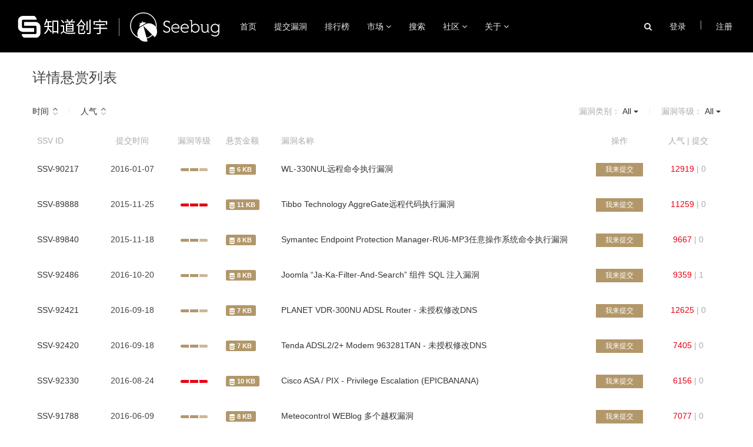

--- FILE ---
content_type: text/html; charset=utf-8
request_url: https://www.seebug.org/vuldb/reward/detail
body_size: 9568
content:


<!DOCTYPE html>
<html lang="zh-CN" class="no-js">
<head>
    <meta charset="utf-8">
    <meta http-equiv="X-UA-Compatible" content="IE=edge">
    <meta name="viewport" content="width=device-width, initial-scale=1">
    <meta content="width=device-width, initial-scale=1.0, maximum-scale=1.0, user-scalable=0;" name="viewport" />
    <title>详情悬赏列表 - Seebug 漏洞平台</title>
    <meta name="description" content="Seebug,洞悉漏洞，让你掌握前沿手漏洞情报！Seebug 提供最新漏洞信息、漏洞搜索、漏洞修复、漏洞目录、安全文档、漏洞趋势分析等">
    <meta name="keywords" content="漏洞情报,漏洞库,Seebug,sebug, exploits,PoC,vulnerability,漏洞,漏洞平台,漏洞信息,漏洞PoC,漏洞详情,漏洞搜索,漏洞修复,漏洞目录,安全文档,漏洞趋势">
    <meta name="viewport" content="width=device-width,initial-scale=1,user-scalable=no">
    <meta name="baidu-site-verification" content="u5LqRHkMu0" />
    <link rel="Shortcut Icon" href="/favicon.ico">
    <link rel="apple-touch-icon" href="/apple-touch-icon.png">

    <link rel="stylesheet" href="/static/dist2/styles/main.css?v=2016061401"/>
    <link rel="stylesheet" href="/static/dist2/bower_components/font-awesome/css/font-awesome.min.css?v=2016061401"/>
    <script src="/static/dist2/scripts/vendor/modernizr.js"></script>
    


    <style>

        .navbar-user .dropdown-menu {
            top: 4px;
            right: -1px;
            box-shadow: none;
        }

        .navbar-user .dropdown-menu .search-wrapper {
            padding: 0 5px;
        }

        .navbar-user .search-wrapper .search-form .fa {
            top: 18px;
            left: auto;
            right: 6px;
        }

        .new-tip {
            position: absolute;
            font-size: 12px;
            top: 1px;
            left: 35px;
            padding: 2px 3px;
            line-height: 12px;
            background-color: #e60012;
            color: #fff;
        }

        .search-form input {
            min-width: 100px;
            height: auto;
            padding: 6px 25px 6px 6px;
            color: #444;

        }
        @media (min-width: 1200px){
            .search-form input {
                min-width: 200px;
            }
        }

        .navbar-right {
            position: absolute;
            right: 10%;
        }
        @media (min-width: 992px){
            .navbar-right {
                position: absolute;
                right: 0;
                margin-right: 20px;
            }
        }

        .site-nav .navbar-nav .active > a,
        .site-nav .navbar-nav .open > a,
        .site-nav .navbar-nav .open .fa-angle-down,
        .site-nav .navbar-nav .active .fa-angle-down {
            color: #b2976a;
        }

        .site-header .tooltip {
            white-space: nowrap;
            top: -17px !important;
        }

        @media (max-width: 1140px) {
            .site-header {
                height: 70px;
            }

            .site-header .logo-wrapper {
                line-height: 70px;
            }

            .site-nav-desktop {
                display: none;
            }

            .site-nav-mobile {
                display: block;
            }

            .navbar-toggle {
                display: block;
            }
            .site-header .logo-wrapper .img-logo {
                height: 50px;
            }
        }
        @media (max-width: 992px) {
            body {
                overflow-x: hidden;
            }
        }
        @media (max-width: 460px) {
            .site-header .logo-wrapper .img-logo {
                height: 35px;
            }
        }
        @media (max-width: 350px) {
            .site-header .logo-wrapper .img-logo {
                height: 29px;
            }
        }
        .search-form {
            display: none;
            padding-top: 10px;
            position: absolute;
            right: 10%;
        }
    </style>
    <script>
        var _hmt = _hmt || [];
        (function() {
          var hm = document.createElement("script");
          hm.src = "//hm.baidu.com/hm.js?6b15558d6e6f640af728f65c4a5bf687";
          var s = document.getElementsByTagName("script")[0];
          s.parentNode.insertBefore(hm, s);
        })();
        </script>

</head>
<body>
<div class="weixin-share-img" style="display: none">
    <img src="/static/dist2/images/weixin-share-sm.jpg" alt="Seebug"/>
</div>
    <!--[if lt IE 10]>
    <p class="browsehappy">You are using an <strong>outdated</strong> browser. Please <a href="http://browsehappy.com/">upgrade
      your browser</a> to improve your experience.</p>
    <![endif]-->
    <header class="site-header dark">
      <div class="" style="padding: 0 30px;">
        <div class="logo-wrapper">
           <a href="https://www.knownsec.com?from=seebug_logo"><img class="img-logo" src="/static/dist2/images/knownsec-logo.png" alt="Knownsec-logo"/></a>
           <img class="img-line" src="/static/dist2/images/line.png"/>
           <a href="/"><img class="img-logo" src="/static/dist2/images/seebug-logo2023.png?v=2" alt="Seebug-logo" style="height: 50px"/></a>
        </div>
        <nav class="site-nav  site-nav-desktop" style="margin: 0 auto;width: 800px;">
          <ul class="nav navbar-nav">
            <li ><a href="/">首页</a></li>
            <li ><a href="/contribute/vul">提交漏洞</a></li>
            <!--<li><a href="https://nvwa.org">女娲计划</a></li>-->
            <li ><a href="/hackers">排行榜</a></li>
            <li  class="dropdown">
              <a href="#" class="dropdown-toggle" data-toggle="dropdown" role="button" aria-haspopup="true"
                 aria-expanded="false">市场 <i class="fa fa-angle-down"></i></a>
              <ul class="dropdown-menu">
                <!--<li ><a href="/vuldb/reward/poc">悬赏</a></li>-->
                <li ><a href="/exchange/goods">兑换</a></li>
                <li ><a href="/vuldb/vulnerabilities?has_poc=true">最新 PoC</a></li>
              </ul>
            </li>
            <li  ><a href="/search/">搜索</a>

            <li  class="dropdown">
              <a href="#" class="dropdown-toggle" data-toggle="dropdown" role="button" aria-haspopup="true"
                 aria-expanded="false">社区 <i class="fa fa-angle-down"></i></a>
              <ul class="dropdown-menu">
                <li ><a href="http://pocsuite.org/" target='_blank'>Pocsuite</a></li>
                <li ><a href="http://ceye.io/" target='_blank'>Ceye.io</a></li>
                <li ><a href="http://paper.seebug.org/" target='_blank'>Paper</a></li>
                <!-- <li ><a href="https://talk.telnet404.com/" target='_blank'>Talk</a></li> -->
                <li ><a href="http://kcon.knownsec.com/" target='_blank'>KCon</a></li>
                <li ><a href="https://www.zoomeye.org/" target='_blank'>ZoomEye</a></li>
              </ul>
            </li>

            <li  class="dropdown">
              <a href="#" class="dropdown-toggle" data-toggle="dropdown" role="button" aria-haspopup="true"
                 aria-expanded="false">关于 <i class="fa fa-angle-down"></i></a>
              <ul class="dropdown-menu">
                <li><a href="/stat">数据统计</a></li>
                <li><a href="/help/about">漏洞市场</a></li>
                <li><a href="https://pocsuite.org/guide/what-is-pocsuite3.html">开发文档</a></li>
                <li><a href="/help/user_level">相关说明</a></li>
                <li><a href="/help/feedback"> 意见反馈</a></li>
                <li><a href="/help/reward">帮助</a></li>
              </ul>
            </ul>

            

            <!-- <li ><a href="https://www.seebug.org/static/tools/index.html" target="_blank">Tools</a><span class="new-tip">New</span></li> -->
            
          </ul>
        </nav>
          
                <!--登录前-->
    <ul class="nav navbar-nav navbar-right navbar-user site-nav-desktop">
        <li>
            <a href="#" class="serch-icon" role="button" aria-haspopup="true"
                   aria-expanded="false"><i class="fa fa-search"></i></a>
        <li class="search-wrapper">
            <form class="search-form" action="/search" method="get">
                <input type="text" name="keywords" class="form-control" placeholder="search">
                <i class="fa fa-search"></i>
            </form>
        </li>
        </li>
      <li><a class="login-link" href="/accounts/login/?next=/vuldb/reward/detail">登录</a></li>
      <li><span style="display: inline-block;width: 1px;height: 15px;vertical-align: middle;background-color: #aaa;margin: 15px 10px;"></span></li>
      <li><a class="registe-link" href="/accounts/register?next=/vuldb/reward/detail">注册</a></li>
    </ul>
            


          <div class="dropdown pull-right site-nav-mobile">
              <button type="button" class="navbar-toggle collapsed" data-toggle="collapse"
                      data-target="#sebug-nav-mobile" aria-expanded="false">
                  <span class="sr-only">Toggle navigation</span>
                  <span class="icon-bar"></span>
                  <span class="icon-bar"></span>
                  <span class="icon-bar"></span>
              </button>

              <ul id="sebug-nav-mobile" class="dropdown-menu" aria-labelledby="dLabel">
                  
                      <li><a class="login-link"
                             href="/accounts/login/?next=/vuldb/reward/detail">登录</a></li>
                  
                  <li><a href="/">首页</a></li>
                  <li class="dropdown">
                      <a href="#" class="dropdown-toggle" data-toggle="dropdown" role="button" aria-haspopup="true"
                         aria-expanded="false">悬赏与排名 <i class="fa fa-angle-down"></i></a>
                      <ul class="dropdown-menu">
                          <li><a href="/vuldb/reward/detail">详情悬赏列表</a></li>
                          <li><a href="/vuldb/reward/poc">PoC 悬赏列表</a></li>
                          <li role="separator" class="divider"></li>
                          <li ><a href="/exchange/goods">兑换</a></li>
                          <li ><a href="/hackers">排行榜</a></li>
                          <li role="separator" class="divider"></li>
                          <li><a href="/contribute/vul">提交新漏洞</a></li>
                      </ul>
                  </li>
                  <li class="dropdown">
                      <a href="#" class="dropdown-toggle" data-toggle="dropdown" role="button" aria-haspopup="true"
                         aria-expanded="false">漏洞库 <i class="fa fa-angle-down"></i></a>
                      <ul class="dropdown-menu">
                          <li><a href="/vuldb/vulnerabilities">漏洞列表</a></li>
                          <li><a href="/appdir/">组件分类</a></li>
                          <li><a href="/category/">漏洞分类</a></li>
                      </ul>
                  </li>
                  <li ><a href="/search/">搜索</a></li>

                  <li><a href="/stat">数据统计</a></li>
                  <li ><a href="http://paper.seebug.org/" target="_blank">Paper</a></li>

              </ul>
          </div>



      </div>
    </header>
    
    

<div class="container">
  <div class="row">
    <div class="col-md-12">
        <h2 class="page-title">详情悬赏列表</h2>
        <form>
            <section class="clearfix" style="margin: 32px 0 20px;">
                
<div class="pull-left">
    <!--排序 begin-->
    <div class="c-order-group">
        
            <a class="order-item order-asc" href="#">
                <input type="hidden" name="order_time" value="1">
        
            <span class="order-name">时间</span>
            <span class="order-state"><i class="fa fa-angle-up"></i><i class="fa fa-angle-down"></i></span>
        </a>
        <span class="divider"></span>
        
            <a class="order-item order-asc" href="#">
                <input type="hidden" name="order_rank" value="1">
        
            <span class="order-name">人气</span>
            <span class="order-state"><i class="fa fa-angle-up"></i><i class="fa fa-angle-down"></i></span>
        </a>
    </div>
    <!--排序 end-->
</div>

<div class="pull-right">
    <!--过滤器 begin-->
    <div class="c-filter-group">
        <div class="filter-item">
            <span class="filter-name">漏洞类别：</span>
            <div class="dropdown">
                <button class="btn btn-default dropdown-toggle" type="button"  data-toggle="dropdown" aria-haspopup="true" aria-expanded="true">
            All
                    <span class="caret"></span>
                </button>
                <ul class="dropdown-menu">
                    <li class="search-wrapper">
                        <input type="text" name="category" placeholder="Search" class="j-autocomplete-vul-category" value=""/>
                        <i class="fa fa-search"></i>
                    </li>



                </ul>
            </div>
        </div>
        <span class="divider"></span>
        <div class="filter-item j-filter-level">
            <span class="filter-name">漏洞等级：</span>
            <div class="dropdown">
                <button class="btn btn-default dropdown-toggle" type="button"  data-toggle="dropdown" aria-haspopup="true" aria-expanded="true">
                    All
                    <span class="caret"></span>
                </button>
                <ul class="dropdown-menu">
                    <li><a href="javascript:;" data-value="high">高危</a></li>
                    <li><a href="javascript:;" data-value="middle">中危</a></li>
                    <li><a href="javascript:;" data-value="low">低危</a></li>
                    <li><a href="javascript:;" data-value="all">All</a></li>
                </ul>
                <input type="hidden" name="level" value="all">
            </div>
        </div>
    </div>
    <!--过滤器 end-->
</div>

            </section>
        </form>

        <div class="table-responsive">
            
<table class="table sebug-table table-reward">
    <thead>
      <tr>
        <th>SSV ID</th>
        <th class="text-center">提交时间</th>
        <th class="text-center">漏洞等级</th>
        <th class="text-left">悬赏金额</th>
        <th>漏洞名称</th>
        <th class="text-center">操作</th>
        <th class="text-center">人气 | 提交</th>
      </tr>
    </thead>

    <tbody>
      
      <tr >
        <td>
          <a href="/vuldb/ssvid-90217">SSV-90217</a>
        </td>
        <td class="text-center datetime">
          2016-01-07
        </td>
        <td class="text-center">
          <div class="vul-level mid"><span class="step1"></span><span class="step2"></span><span class="step3"></span></div>
        </td>
        <td class="text-left">
          <span class="label label-brand reward-money">
            <i class="sebug-icon icon-money-white"></i>
            
              <span class="num">6</span> KB
            
          </span>
        </td>
        <td class="vul-title-wrapper">
          <a href="/vuldb/ssvid-90217" class="vul-title">WL-330NUL远程命令执行漏洞</a>
        </td>
        <td class="text-center">
          <a href="/contribute/vul?vul_id=90217&con_type=detail" class="btn btn-brand-fill">我来提交</a>
        </td>
        <td class="text-center statistic">
          <span class="text-danger">12919</span> |
          <span>
            
              0
            
          </span>
        </td>
      </tr>
      
      <tr >
        <td>
          <a href="/vuldb/ssvid-89888">SSV-89888</a>
        </td>
        <td class="text-center datetime">
          2015-11-25
        </td>
        <td class="text-center">
          <div class="vul-level high"><span class="step1"></span><span class="step2"></span><span class="step3"></span></div>
        </td>
        <td class="text-left">
          <span class="label label-brand reward-money">
            <i class="sebug-icon icon-money-white"></i>
            
              <span class="num">11</span> KB
            
          </span>
        </td>
        <td class="vul-title-wrapper">
          <a href="/vuldb/ssvid-89888" class="vul-title">Tibbo Technology AggreGate远程代码执行漏洞</a>
        </td>
        <td class="text-center">
          <a href="/contribute/vul?vul_id=89888&con_type=detail" class="btn btn-brand-fill">我来提交</a>
        </td>
        <td class="text-center statistic">
          <span class="text-danger">11259</span> |
          <span>
            
              0
            
          </span>
        </td>
      </tr>
      
      <tr >
        <td>
          <a href="/vuldb/ssvid-89840">SSV-89840</a>
        </td>
        <td class="text-center datetime">
          2015-11-18
        </td>
        <td class="text-center">
          <div class="vul-level mid"><span class="step1"></span><span class="step2"></span><span class="step3"></span></div>
        </td>
        <td class="text-left">
          <span class="label label-brand reward-money">
            <i class="sebug-icon icon-money-white"></i>
            
              <span class="num">8</span> KB
            
          </span>
        </td>
        <td class="vul-title-wrapper">
          <a href="/vuldb/ssvid-89840" class="vul-title">Symantec Endpoint Protection Manager-RU6-MP3任意操作系统命令执行漏洞</a>
        </td>
        <td class="text-center">
          <a href="/contribute/vul?vul_id=89840&con_type=detail" class="btn btn-brand-fill">我来提交</a>
        </td>
        <td class="text-center statistic">
          <span class="text-danger">9667</span> |
          <span>
            
              0
            
          </span>
        </td>
      </tr>
      
      <tr >
        <td>
          <a href="/vuldb/ssvid-92486">SSV-92486</a>
        </td>
        <td class="text-center datetime">
          2016-10-20
        </td>
        <td class="text-center">
          <div class="vul-level mid"><span class="step1"></span><span class="step2"></span><span class="step3"></span></div>
        </td>
        <td class="text-left">
          <span class="label label-brand reward-money">
            <i class="sebug-icon icon-money-white"></i>
            
              <span class="num">8</span> KB
            
          </span>
        </td>
        <td class="vul-title-wrapper">
          <a href="/vuldb/ssvid-92486" class="vul-title">Joomla “Ja-Ka-Filter-And-Search” 组件 SQL 注入漏洞</a>
        </td>
        <td class="text-center">
          <a href="/contribute/vul?vul_id=92486&con_type=detail" class="btn btn-brand-fill">我来提交</a>
        </td>
        <td class="text-center statistic">
          <span class="text-danger">9359</span> |
          <span>
            
              1
            
          </span>
        </td>
      </tr>
      
      <tr >
        <td>
          <a href="/vuldb/ssvid-92421">SSV-92421</a>
        </td>
        <td class="text-center datetime">
          2016-09-18
        </td>
        <td class="text-center">
          <div class="vul-level mid"><span class="step1"></span><span class="step2"></span><span class="step3"></span></div>
        </td>
        <td class="text-left">
          <span class="label label-brand reward-money">
            <i class="sebug-icon icon-money-white"></i>
            
              <span class="num">7</span> KB
            
          </span>
        </td>
        <td class="vul-title-wrapper">
          <a href="/vuldb/ssvid-92421" class="vul-title">PLANET VDR-300NU ADSL Router - 未授权修改DNS</a>
        </td>
        <td class="text-center">
          <a href="/contribute/vul?vul_id=92421&con_type=detail" class="btn btn-brand-fill">我来提交</a>
        </td>
        <td class="text-center statistic">
          <span class="text-danger">12625</span> |
          <span>
            
              0
            
          </span>
        </td>
      </tr>
      
      <tr >
        <td>
          <a href="/vuldb/ssvid-92420">SSV-92420</a>
        </td>
        <td class="text-center datetime">
          2016-09-18
        </td>
        <td class="text-center">
          <div class="vul-level mid"><span class="step1"></span><span class="step2"></span><span class="step3"></span></div>
        </td>
        <td class="text-left">
          <span class="label label-brand reward-money">
            <i class="sebug-icon icon-money-white"></i>
            
              <span class="num">7</span> KB
            
          </span>
        </td>
        <td class="vul-title-wrapper">
          <a href="/vuldb/ssvid-92420" class="vul-title">Tenda ADSL2/2+ Modem 963281TAN - 未授权修改DNS</a>
        </td>
        <td class="text-center">
          <a href="/contribute/vul?vul_id=92420&con_type=detail" class="btn btn-brand-fill">我来提交</a>
        </td>
        <td class="text-center statistic">
          <span class="text-danger">7405</span> |
          <span>
            
              0
            
          </span>
        </td>
      </tr>
      
      <tr >
        <td>
          <a href="/vuldb/ssvid-92330">SSV-92330</a>
        </td>
        <td class="text-center datetime">
          2016-08-24
        </td>
        <td class="text-center">
          <div class="vul-level high"><span class="step1"></span><span class="step2"></span><span class="step3"></span></div>
        </td>
        <td class="text-left">
          <span class="label label-brand reward-money">
            <i class="sebug-icon icon-money-white"></i>
            
              <span class="num">10</span> KB
            
          </span>
        </td>
        <td class="vul-title-wrapper">
          <a href="/vuldb/ssvid-92330" class="vul-title">Cisco ASA / PIX - Privilege Escalation (EPICBANANA)</a>
        </td>
        <td class="text-center">
          <a href="/contribute/vul?vul_id=92330&con_type=detail" class="btn btn-brand-fill">我来提交</a>
        </td>
        <td class="text-center statistic">
          <span class="text-danger">6156</span> |
          <span>
            
              0
            
          </span>
        </td>
      </tr>
      
      <tr >
        <td>
          <a href="/vuldb/ssvid-91788">SSV-91788</a>
        </td>
        <td class="text-center datetime">
          2016-06-09
        </td>
        <td class="text-center">
          <div class="vul-level mid"><span class="step1"></span><span class="step2"></span><span class="step3"></span></div>
        </td>
        <td class="text-left">
          <span class="label label-brand reward-money">
            <i class="sebug-icon icon-money-white"></i>
            
              <span class="num">8</span> KB
            
          </span>
        </td>
        <td class="vul-title-wrapper">
          <a href="/vuldb/ssvid-91788" class="vul-title">Meteocontrol WEBlog 多个越权漏洞</a>
        </td>
        <td class="text-center">
          <a href="/contribute/vul?vul_id=91788&con_type=detail" class="btn btn-brand-fill">我来提交</a>
        </td>
        <td class="text-center statistic">
          <span class="text-danger">7077</span> |
          <span>
            
              0
            
          </span>
        </td>
      </tr>
      
      <tr >
        <td>
          <a href="/vuldb/ssvid-91393">SSV-91393</a>
        </td>
        <td class="text-center datetime">
          2016-04-26
        </td>
        <td class="text-center">
          <div class="vul-level mid"><span class="step1"></span><span class="step2"></span><span class="step3"></span></div>
        </td>
        <td class="text-left">
          <span class="label label-brand reward-money">
            <i class="sebug-icon icon-money-white"></i>
            
              <span class="num">7</span> KB
            
          </span>
        </td>
        <td class="vul-title-wrapper">
          <a href="/vuldb/ssvid-91393" class="vul-title">Hikvision Digital Video Recorder CSRF 漏洞</a>
        </td>
        <td class="text-center">
          <a href="/contribute/vul?vul_id=91393&con_type=detail" class="btn btn-brand-fill">我来提交</a>
        </td>
        <td class="text-center statistic">
          <span class="text-danger">6215</span> |
          <span>
            
              0
            
          </span>
        </td>
      </tr>
      
      <tr >
        <td>
          <a href="/vuldb/ssvid-91273">SSV-91273</a>
        </td>
        <td class="text-center datetime">
          2016-04-08
        </td>
        <td class="text-center">
          <div class="vul-level mid"><span class="step1"></span><span class="step2"></span><span class="step3"></span></div>
        </td>
        <td class="text-left">
          <span class="label label-brand reward-money">
            <i class="sebug-icon icon-money-white"></i>
            
              <span class="num">8</span> KB
            
          </span>
        </td>
        <td class="vul-title-wrapper">
          <a href="/vuldb/ssvid-91273" class="vul-title">Windows bitmap内核释放后重用漏洞(CVE-2016-0094)</a>
        </td>
        <td class="text-center">
          <a href="/contribute/vul?vul_id=91273&con_type=detail" class="btn btn-brand-fill">我来提交</a>
        </td>
        <td class="text-center statistic">
          <span class="text-danger">3077</span> |
          <span>
            
              0
            
          </span>
        </td>
      </tr>
      
      <tr >
        <td>
          <a href="/vuldb/ssvid-90344">SSV-90344</a>
        </td>
        <td class="text-center datetime">
          2016-01-11
        </td>
        <td class="text-center">
          <div class="vul-level mid"><span class="step1"></span><span class="step2"></span><span class="step3"></span></div>
        </td>
        <td class="text-left">
          <span class="label label-brand reward-money">
            <i class="sebug-icon icon-money-white"></i>
            
              <span class="num">6</span> KB
            
          </span>
        </td>
        <td class="vul-title-wrapper">
          <a href="/vuldb/ssvid-90344" class="vul-title">Schneider Electric PowerLogic™ Series 800 Power Meter 弱口令</a>
        </td>
        <td class="text-center">
          <a href="/contribute/vul?vul_id=90344&con_type=detail" class="btn btn-brand-fill">我来提交</a>
        </td>
        <td class="text-center statistic">
          <span class="text-danger">4236</span> |
          <span>
            
              0
            
          </span>
        </td>
      </tr>
      
      <tr >
        <td>
          <a href="/vuldb/ssvid-90296">SSV-90296</a>
        </td>
        <td class="text-center datetime">
          2016-01-11
        </td>
        <td class="text-center">
          <div class="vul-level mid"><span class="step1"></span><span class="step2"></span><span class="step3"></span></div>
        </td>
        <td class="text-left">
          <span class="label label-brand reward-money">
            <i class="sebug-icon icon-money-white"></i>
            
              <span class="num">6</span> KB
            
          </span>
        </td>
        <td class="vul-title-wrapper">
          <a href="/vuldb/ssvid-90296" class="vul-title">Yokogawa YFGW410 gateway </a>
        </td>
        <td class="text-center">
          <a href="/contribute/vul?vul_id=90296&con_type=detail" class="btn btn-brand-fill">我来提交</a>
        </td>
        <td class="text-center statistic">
          <span class="text-danger">4151</span> |
          <span>
            
              0
            
          </span>
        </td>
      </tr>
      
      <tr >
        <td>
          <a href="/vuldb/ssvid-90192">SSV-90192</a>
        </td>
        <td class="text-center datetime">
          2015-12-30
        </td>
        <td class="text-center">
          <div class="vul-level mid"><span class="step1"></span><span class="step2"></span><span class="step3"></span></div>
        </td>
        <td class="text-left">
          <span class="label label-brand reward-money">
            <i class="sebug-icon icon-money-white"></i>
            
              <span class="num">8</span> KB
            
          </span>
        </td>
        <td class="vul-title-wrapper">
          <a href="/vuldb/ssvid-90192" class="vul-title">Cisco Prime Network Services Controller任意命令执行漏洞</a>
        </td>
        <td class="text-center">
          <a href="/contribute/vul?vul_id=90192&con_type=detail" class="btn btn-brand-fill">我来提交</a>
        </td>
        <td class="text-center statistic">
          <span class="text-danger">6267</span> |
          <span>
            
              0
            
          </span>
        </td>
      </tr>
      
      <tr >
        <td>
          <a href="/vuldb/ssvid-89905">SSV-89905</a>
        </td>
        <td class="text-center datetime">
          2015-11-25
        </td>
        <td class="text-center">
          <div class="vul-level mid"><span class="step1"></span><span class="step2"></span><span class="step3"></span></div>
        </td>
        <td class="text-left">
          <span class="label label-brand reward-money">
            <i class="sebug-icon icon-money-white"></i>
            
              <span class="num">6</span> KB
            
          </span>
        </td>
        <td class="vul-title-wrapper">
          <a href="/vuldb/ssvid-89905" class="vul-title">多款Huawei产品DHCP拒绝服务漏洞</a>
        </td>
        <td class="text-center">
          <a href="/contribute/vul?vul_id=89905&con_type=detail" class="btn btn-brand-fill">我来提交</a>
        </td>
        <td class="text-center statistic">
          <span class="text-danger">4061</span> |
          <span>
            
              0
            
          </span>
        </td>
      </tr>
      
      <tr >
        <td>
          <a href="/vuldb/ssvid-89804">SSV-89804</a>
        </td>
        <td class="text-center datetime">
          2015-11-18
        </td>
        <td class="text-center">
          <div class="vul-level low"><span class="step1"></span><span class="step2"></span><span class="step3"></span></div>
        </td>
        <td class="text-left">
          <span class="label label-brand reward-money">
            <i class="sebug-icon icon-money-white"></i>
            
              <span class="num">2</span> KB
            
          </span>
        </td>
        <td class="vul-title-wrapper">
          <a href="/vuldb/ssvid-89804" class="vul-title">Linux kernel &quot;drivers/usb/serial/whiteheat.c&quot; 拒绝服务漏洞</a>
        </td>
        <td class="text-center">
          <a href="/contribute/vul?vul_id=89804&con_type=detail" class="btn btn-brand-fill">我来提交</a>
        </td>
        <td class="text-center statistic">
          <span class="text-danger">4131</span> |
          <span>
            
              0
            
          </span>
        </td>
      </tr>
      
      <tr >
        <td>
          <a href="/vuldb/ssvid-89741">SSV-89741</a>
        </td>
        <td class="text-center datetime">
          2015-11-16
        </td>
        <td class="text-center">
          <div class="vul-level high"><span class="step1"></span><span class="step2"></span><span class="step3"></span></div>
        </td>
        <td class="text-left">
          <span class="label label-brand reward-money">
            <i class="sebug-icon icon-money-white"></i>
            
              <span class="num">11</span> KB
            
          </span>
        </td>
        <td class="vul-title-wrapper">
          <a href="/vuldb/ssvid-89741" class="vul-title">Huawei Enterprise Information Engine SQL注入漏洞</a>
        </td>
        <td class="text-center">
          <a href="/contribute/vul?vul_id=89741&con_type=detail" class="btn btn-brand-fill">我来提交</a>
        </td>
        <td class="text-center statistic">
          <span class="text-danger">4497</span> |
          <span>
            
              0
            
          </span>
        </td>
      </tr>
      
      <tr >
        <td>
          <a href="/vuldb/ssvid-89635">SSV-89635</a>
        </td>
        <td class="text-center datetime">
          2015-10-10
        </td>
        <td class="text-center">
          <div class="vul-level mid"><span class="step1"></span><span class="step2"></span><span class="step3"></span></div>
        </td>
        <td class="text-left">
          <span class="label label-brand reward-money">
            <i class="sebug-icon icon-money-white"></i>
            
              <span class="num">6</span> KB
            
          </span>
        </td>
        <td class="vul-title-wrapper">
          <a href="/vuldb/ssvid-89635" class="vul-title">Siemens COMOS 本地提权漏洞</a>
        </td>
        <td class="text-center">
          <a href="/contribute/vul?vul_id=89635&con_type=detail" class="btn btn-brand-fill">我来提交</a>
        </td>
        <td class="text-center statistic">
          <span class="text-danger">4302</span> |
          <span>
            
              0
            
          </span>
        </td>
      </tr>
      
      <tr >
        <td>
          <a href="/vuldb/ssvid-89505">SSV-89505</a>
        </td>
        <td class="text-center datetime">
          2015-09-22
        </td>
        <td class="text-center">
          <div class="vul-level low"><span class="step1"></span><span class="step2"></span><span class="step3"></span></div>
        </td>
        <td class="text-left">
          <span class="label label-brand reward-money">
            <i class="sebug-icon icon-money-white"></i>
            
              <span class="num">5</span> KB
            
          </span>
        </td>
        <td class="vul-title-wrapper">
          <a href="/vuldb/ssvid-89505" class="vul-title">Siemens RuggedCom ROS和ROX设备信息泄露</a>
        </td>
        <td class="text-center">
          <a href="/contribute/vul?vul_id=89505&con_type=detail" class="btn btn-brand-fill">我来提交</a>
        </td>
        <td class="text-center statistic">
          <span class="text-danger">4152</span> |
          <span>
            
              0
            
          </span>
        </td>
      </tr>
      
      <tr >
        <td>
          <a href="/vuldb/ssvid-89162">SSV-89162</a>
        </td>
        <td class="text-center datetime">
          2015-04-30
        </td>
        <td class="text-center">
          <div class="vul-level mid"><span class="step1"></span><span class="step2"></span><span class="step3"></span></div>
        </td>
        <td class="text-left">
          <span class="label label-brand reward-money">
            <i class="sebug-icon icon-money-white"></i>
            
              <span class="num">8</span> KB
            
          </span>
        </td>
        <td class="vul-title-wrapper">
          <a href="/vuldb/ssvid-89162" class="vul-title">Hikvision iVMS-8700 Tomcat 任意文件创建漏洞</a>
        </td>
        <td class="text-center">
          <a href="/contribute/vul?vul_id=89162&con_type=detail" class="btn btn-brand-fill">我来提交</a>
        </td>
        <td class="text-center statistic">
          <span class="text-danger">4290</span> |
          <span>
            
              0
            
          </span>
        </td>
      </tr>
      
      <tr >
        <td>
          <a href="/vuldb/ssvid-85505">SSV-85505</a>
        </td>
        <td class="text-center datetime">
          2014-07-01
        </td>
        <td class="text-center">
          <div class="vul-level high"><span class="step1"></span><span class="step2"></span><span class="step3"></span></div>
        </td>
        <td class="text-left">
          <span class="label label-brand reward-money">
            <i class="sebug-icon icon-money-white"></i>
            
              <span class="num">11</span> KB
            
          </span>
        </td>
        <td class="vul-title-wrapper">
          <a href="/vuldb/ssvid-85505" class="vul-title">Huawei Technologies eSpace Meeting Service 1.0.0.23 - Local Privilege Escalation</a>
        </td>
        <td class="text-center">
          <a href="/contribute/vul?vul_id=85505&con_type=detail" class="btn btn-brand-fill">我来提交</a>
        </td>
        <td class="text-center statistic">
          <span class="text-danger">2384</span> |
          <span>
            
              0
            
          </span>
        </td>
      </tr>
      
    </tbody>
</table>

        </div>

        <nav class="text-center" style="margin-bottom: 30px;">
            
                

<ul class="pagination">
  
  

</ul>




            
        </nav>

    </div>
  </div>
</div>



    
    

<style>
  @media (min-width: 1200px){
    .container {
      width: 1200px;
    }
  }
</style>
<footer class="site-footer">
  <div class="container">
    <div class="row">
      <div class="col-sm-12">
        <section class="nav-links">
          <div class="link-group">
            <div class="group-title">漏洞库</div>
            <ul class="list-unstyled">
              <li class="link-item"><a href="/vuldb/vulnerabilities">漏洞列表</a></li>
              <li class="link-item"><a href="/appdir/">组件分类</a></li>
              <li class="link-item"><a href="/category/">漏洞分类</a></li>
            </ul>
          </div>
          <div class="link-group" style="width:auto;">
            <div class="group-title">更多</div>
            <ul class="list-unstyled">
              <li class="link-item"><a href="/vuldb/reward/poc">悬赏列表</a></li>

              <li class="link-item"><a href="/hackers">排行榜</a></li>
              <!-- <li class="link-item"><a href="http://ceye.io">Ceye</a></li>
              <li class="link-item"><a href="http://paper.seebug.org/">Paper</a></li> -->
            </ul>
          </div>
          <div class="link-group">
            <div class="group-title">帮助</div>
            <ul class="list-unstyled">
              <li class="link-item"><a href="/help/about">关于</a></li>
              <li class="link-item"><a href="/help/user_level">相关说明</a></li>
              <li class="link-item"><a href="/help/vul">漏洞定义</a></li>
              <li class="link-item"><a href="/help/reward">奖励计划</a></li>
            </ul>
          </div>
          <div class="link-group">
            <div class="group-title">联系我们</div>
            <ul class="list-unstyled">
              <li class="link-item phone"><span >010-57076191</span></li>
              <li class="link-item email"><span >s1@seebug.org</span></li>
              <li class="link-item address"><span>北京市 朝阳区 阜安西路 望京SOHO中心 T3-A座-15层</span></li>
            </ul>
          </div>
          <div class="link-group">
            <div class="group-title">Public links</div>
            <ul class="list-unstyled">
              <li class="link-item"><a href="https://www.knownsec.com/#/">Knownsec</a></li>
              <li class="link-item"><a href="https://www.yunaq.com/cyd/?from=cj_cyd_sbug">创宇盾</a></li>
              <li class="link-item"><a href="https://mg.yunaq.com/#/?from=seebuglink">创宇蜜罐-诱捕溯源</a></li>
              <li class="link-item"><a href="https://www.scanv.com/?from=seebug">ScanV (云监测)</a></li>
              <li class="link-item"><a href="http://hackernews.cc/">hackernews</a></li>
            </ul>
          </div>
        </section>
        <div class="follow-seebug">
          <div class="title">关注我们</div>
          <div class="links">
            <a class="link-weixin" href="#"><i class="fa fa-weixin"></i></a>
            <a class="link-qq" target="_blank" href="http://shang.qq.com/wpa/qunwpa?idkey=776f4a26f510d0c79b003767fe5421ca07c70ad45fdd677e9b1e0c827845e331"><i class="fa fa-qq"></i></a>
            <a class="link-weibo" target="_blank" href="http://weibo.com/sebug0net"><i class="fa fa-weibo"></i></a>
            <a class="link-twi" target="_blank" href="https://twitter.com/seebug_team"><i class="fa fa-twitter"></i></a>
            <a class="link-facebook" target="_blank" href="mailto:s1@seebug.org"><i class="fa fa-envelope"></i></a>
          </div>
          <br>
          <br>

          <div>
            <a target="_blank" href="https://v.yunaq.com/certificate?domain=www.seebug.org&amp;from=label">
              <img height="30" src="https://aqyzmedia.yunaq.com/labels/label_sm_90040.png">
            </a>
          </div>

        </div>
      </div>
    </div>
  </div>
</footer>

<div class="ksz-footer">
  <div class="container">
    <div class="row">
      <div class="col-sm-12">
        <div class="logo-wrapper">
          <a target="_blank" href="http://kcon.knownsec.com/"><img src="/static/dist2/images/ksz-kcon-new.svg" alt="" style="height: 28px;"/></a>
        </div>
        <div class="logo-wrapper">
          <a href="/"><img src="/static/dist2/images/seebug-logo2023.png" alt="" style="height: 28px;"/></a>
        </div>
        <div class="logo-wrapper">
          <a target="_blank" href="https://www.zoomeye.org/"><img src="/static/dist2/images/ksz-zoomeye.svg" alt="" style="height: 20px;"/></a>
        </div>
        <div class="logo-wrapper">
          <a target="_blank" href="https://www.yunaq.com/?from=sbg0702"><img src="/static/dist2/images/yunaq-logo.png" alt="" style="height: 28px;"/></a>
        </div>
        <div class="copyright-text">
          <a target="_blank"
             href="https://beian.miit.gov.cn/"
             style="padding-right: 10px; color: #aaa">
            京ICP备10040895号
          </a>
          <a target="_blank"
             href="http://www.beian.gov.cn/portal/registerSystemInfo?recordcode=11010502034610"
             style="padding-right: 10px; color: #aaa">
            <img src="/static/dist2/images/beian.png">
            京公网安备 11010502034610号
          </a>
          Copyright @ 404 Team from Knownsec.
          
            <a class="language" href="/accounts/language/?l=en" >English</a>
          
        </div>
      </div>
    </div>
  </div>
</div>


    
    
<div class="modal fade" id="renew-vip">
    <div class="modal-dialog">
        <div class="modal-content">
            <div class="modal-header" style="border-bottom: none">
                <button type="button" class="close" data-dismiss="modal" aria-label="Close"><span
                        aria-hidden="true">&times;</span></button>
                <h4 class="modal-title" style="color:#aaaaaa;padding-top: 30px;font-weight: normal;">您好，<span
                        style="color: #000000"></span></h4>
            </div>
            <div class="modal-body text-center">
                <p style="color:#666666;line-height: 40px;">续费请拨打客服热线，感谢您一直支持 Seebug!</p>

                <div style="display:inline-block;font-size: 40px;color: #b2976a;background:#f4f4f4; padding:6px 40px;border-radius: 33px;">
                    <i class="fa fa-phone"></i> 010-57076191
                </div>
                <br/>
                <img src="/static/dist2/images/logo-gray-sm.png" style="margin: 20px;" alt=""/>
            </div>
        </div>
        <!-- /.modal-content -->
    </div>
    <!-- /.modal-dialog -->
</div><!-- /.modal -->

    <script src="/static/dist/script/jquery.min.js"></script>
    <script src="/static/dist2/scripts/vendor.js"></script>
    <script src="/static/dist2/scripts/plugins.js"></script>
    <script src="/static/dist2/scripts/index_serch.js"></script>
    <script src="/static/dist2/scripts/main.js?v=201811"></script>


    
    <link rel="stylesheet" href="/static/dist2/vendor/awesomplete/awesomplete.css"/>
    <script src="/static/dist2/vendor/awesomplete/awesomplete.js"></script>
    <script>
        $(function(){

            // 下拉列表 选择漏洞分类
            var input = $('.j-autocomplete-vul-category')[0];
            var awesomplete = new Awesomplete(input, {
                minChars: 1,
                list: SB.VUL_CATEGORYS
            });
            awesomplete.input.addEventListener('awesomplete-selectcomplete',function(e){
                var $me = $(e.target);
                $me.parents('.dropdown').find('.dropdown-toggle').html($me.val() + ' <span class="caret"></span>');
                $me.parents('form').submit()
            })
            // 下拉列表 选择漏洞等级
            $('.j-filter-level').on('click','[data-value]',function(){
                var $me = $(this);
                var $wrapper = $me.parents('.dropdown');
                $wrapper.find('input').val($me.data('value'))
                $wrapper.find('.dropdown-toggle').html($me.html() + ' <span class="caret"></span>');
                $me.parents('form').submit()
            })
            // 排序按钮
            $('.c-order-group').on('click','.order-item',function(){
                var $me = $(this);
                var $input = $me.find('input')
                if($me.hasClass('order-asc')){
                    $me.removeClass('order-asc').addClass('order-desc')
                    $input.val('0')
                }else{
                    $me.removeClass('order-desc').addClass('order-asc')
                    $input.val('1')
                }
                $me.parents('form').submit()
            })
            // 选择漏洞更新时间
            $('.c-filter-group-date').on('click','[data-value]',function(){
                var $me = $(this);
                var $wrapper = $me.parents('.c-filter-group-date');
                $wrapper.find('[data-value]').removeClass('active');
                $me.addClass('active');
                $wrapper.find('input').val($me.data('value'));
                $me.parents('form').submit()
            })
            // 单选框 漏洞状态
            $('.c-filter-group-meta').on('click', 'input[type=radio]', function () {
                var $me = $(this);
                if($me.attr('name') == 'has_all'){
                    $me.parents('.c-filter-group-meta').find('input:gt(1)').each(function(index,item){
                        if(item.value == $me.val()){
                            item.checked = !0;
                        }else{
                            item.checked = !1;
                        }
                    })
                }
                $cur = $(this).parents('.radio');
                $cur.after($cur.siblings());
                $me.parents('form').submit()
            });

            // // 输入关键字
            $('#J-key').on('keyup',function(e){
                var $me = $(this);
                var input = String.prototype.trim.call($me.val())
                if(e.keyCode == 13){
                    if(input == '')return !1;
                    $me.parents('form').submit()
                }
            })

            // 悬赏金额 tooltip
            $('.table-reward .reward-money').tooltip({
                placement: 'top',
                title: function () {
                    return '人民币 ' + $(this).find('.num').text() * 5 + ' 元';
                }
            });

        })
    </script>


    </body>
</html>


--- FILE ---
content_type: text/css
request_url: https://www.seebug.org/static/dist2/styles/main.css?v=2016061401
body_size: 46755
content:
@charset "UTF-8";/*!
 * Bootstrap v3.3.5 (http://getbootstrap.com)
 * Copyright 2011-2015 Twitter, Inc.
 * Licensed under MIT (https://github.com/twbs/bootstrap/blob/master/LICENSE)
 *//*! normalize.css v3.0.3 | MIT License | github.com/necolas/normalize.css */.btn,.btn-group,.btn-group-vertical,.caret,.checkbox-inline,.radio-inline,img{vertical-align:middle}hr,img{border:0}body,figure{margin:0}.btn-group>.btn-group,.btn-toolbar .btn,.btn-toolbar .btn-group,.btn-toolbar .input-group,.col-xs-1,.col-xs-10,.col-xs-11,.col-xs-12,.col-xs-2,.col-xs-3,.col-xs-4,.col-xs-5,.col-xs-6,.col-xs-7,.col-xs-8,.col-xs-9,.dropdown-menu{float:left}.img-responsive,.img-thumbnail,.table,label{max-width:100%}.navbar-fixed-bottom .navbar-collapse,.navbar-fixed-top .navbar-collapse,.pre-scrollable{max-height:340px}html{font-family:sans-serif;-ms-text-size-adjust:100%;-webkit-text-size-adjust:100%}article,aside,details,figcaption,figure,footer,header,hgroup,main,menu,nav,section,summary{display:block}audio,canvas,progress,video{display:inline-block;vertical-align:baseline}audio:not([controls]){display:none;height:0}[hidden],template{display:none}a{background-color:transparent}a:active,a:hover{outline:0}b,optgroup,strong{font-weight:700}dfn{font-style:italic}h1{margin:.67em 0}mark{background:#ff0;color:#000}sub,sup{font-size:75%;line-height:0;position:relative;vertical-align:baseline}sup{top:-.5em}sub{bottom:-.25em}svg:not(:root){overflow:hidden}hr{box-sizing:content-box;height:0}pre,textarea{overflow:auto}code,kbd,pre,samp{font-size:1em}button,input,optgroup,select,textarea{color:inherit;font:inherit;margin:0}.glyphicon,address{font-style:normal}button{overflow:visible}button,select{text-transform:none}button,html input[type=button],input[type=reset],input[type=submit]{-webkit-appearance:button;cursor:pointer}button[disabled],html input[disabled]{cursor:default}button::-moz-focus-inner,input::-moz-focus-inner{border:0;padding:0}input[type=checkbox],input[type=radio]{box-sizing:border-box;padding:0}input[type=number]::-webkit-inner-spin-button,input[type=number]::-webkit-outer-spin-button{height:auto}input[type=search]::-webkit-search-cancel-button,input[type=search]::-webkit-search-decoration{-webkit-appearance:none}table{border-collapse:collapse;border-spacing:0}td,th{padding:0}/*! Source: https://github.com/h5bp/html5-boilerplate/blob/master/src/css/main.css */@media print{blockquote,img,pre,tr{page-break-inside:avoid}*,:after,:before{background:0 0!important;color:#000!important;box-shadow:none!important;text-shadow:none!important}a,a:visited{text-decoration:underline}a[href]:after{content:" (" attr(href) ")"}abbr[title]:after{content:" (" attr(title) ")"}a[href^="#"]:after,a[href^="javascript:"]:after{content:""}blockquote,pre{border:1px solid #999}thead{display:table-header-group}img{max-width:100%!important}h2,h3,p{orphans:3;widows:3}h2,h3{page-break-after:avoid}.navbar{display:none}.btn>.caret,.dropup>.btn>.caret{border-top-color:#000!important}.label{border:1px solid #000}.table{border-collapse:collapse!important}.table td,.table th{background-color:#fff!important}.table-bordered td,.table-bordered th{border:1px solid #ddd!important}}.btn,.btn-danger.active,.btn-danger:active,.btn-default.active,.btn-default:active,.btn-info.active,.btn-info:active,.btn-primary.active,.btn-primary:active,.btn-warning.active,.btn-warning:active,.btn.active,.btn:active,.dropdown-menu>.disabled>a:focus,.dropdown-menu>.disabled>a:hover,.form-control,.navbar-toggle,.open>.btn-danger.dropdown-toggle,.open>.btn-default.dropdown-toggle,.open>.btn-info.dropdown-toggle,.open>.btn-primary.dropdown-toggle,.open>.btn-warning.dropdown-toggle{background-image:none}.img-thumbnail,body{background-color:#fff}@font-face{font-family:'Glyphicons Halflings';src:url(../bower_components/bootstrap-sass/assets/fonts/bootstrap/glyphicons-halflings-regular.eot);src:url(../bower_components/bootstrap-sass/assets/fonts/bootstrap/glyphicons-halflings-regular.eot?#iefix) format("embedded-opentype"),url(../bower_components/bootstrap-sass/assets/fonts/bootstrap/glyphicons-halflings-regular.woff2) format("woff2"),url(../bower_components/bootstrap-sass/assets/fonts/bootstrap/glyphicons-halflings-regular.woff) format("woff"),url(../bower_components/bootstrap-sass/assets/fonts/bootstrap/glyphicons-halflings-regular.ttf) format("truetype"),url(../bower_components/bootstrap-sass/assets/fonts/bootstrap/glyphicons-halflings-regular.svg#glyphicons_halflingsregular) format("svg")}.glyphicon{position:relative;top:1px;display:inline-block;font-family:'Glyphicons Halflings';font-weight:400;line-height:1;-webkit-font-smoothing:antialiased;-moz-osx-font-smoothing:grayscale}.glyphicon-asterisk:before{content:"\2a"}.glyphicon-plus:before{content:"\2b"}.glyphicon-eur:before,.glyphicon-euro:before{content:"\20ac"}.glyphicon-minus:before{content:"\2212"}.glyphicon-cloud:before{content:"\2601"}.glyphicon-envelope:before{content:"\2709"}.glyphicon-pencil:before{content:"\270f"}.glyphicon-glass:before{content:"\e001"}.glyphicon-music:before{content:"\e002"}.glyphicon-search:before{content:"\e003"}.glyphicon-heart:before{content:"\e005"}.glyphicon-star:before{content:"\e006"}.glyphicon-star-empty:before{content:"\e007"}.glyphicon-user:before{content:"\e008"}.glyphicon-film:before{content:"\e009"}.glyphicon-th-large:before{content:"\e010"}.glyphicon-th:before{content:"\e011"}.glyphicon-th-list:before{content:"\e012"}.glyphicon-ok:before{content:"\e013"}.glyphicon-remove:before{content:"\e014"}.glyphicon-zoom-in:before{content:"\e015"}.glyphicon-zoom-out:before{content:"\e016"}.glyphicon-off:before{content:"\e017"}.glyphicon-signal:before{content:"\e018"}.glyphicon-cog:before{content:"\e019"}.glyphicon-trash:before{content:"\e020"}.glyphicon-home:before{content:"\e021"}.glyphicon-file:before{content:"\e022"}.glyphicon-time:before{content:"\e023"}.glyphicon-road:before{content:"\e024"}.glyphicon-download-alt:before{content:"\e025"}.glyphicon-download:before{content:"\e026"}.glyphicon-upload:before{content:"\e027"}.glyphicon-inbox:before{content:"\e028"}.glyphicon-play-circle:before{content:"\e029"}.glyphicon-repeat:before{content:"\e030"}.glyphicon-refresh:before{content:"\e031"}.glyphicon-list-alt:before{content:"\e032"}.glyphicon-lock:before{content:"\e033"}.glyphicon-flag:before{content:"\e034"}.glyphicon-headphones:before{content:"\e035"}.glyphicon-volume-off:before{content:"\e036"}.glyphicon-volume-down:before{content:"\e037"}.glyphicon-volume-up:before{content:"\e038"}.glyphicon-qrcode:before{content:"\e039"}.glyphicon-barcode:before{content:"\e040"}.glyphicon-tag:before{content:"\e041"}.glyphicon-tags:before{content:"\e042"}.glyphicon-book:before{content:"\e043"}.glyphicon-bookmark:before{content:"\e044"}.glyphicon-print:before{content:"\e045"}.glyphicon-camera:before{content:"\e046"}.glyphicon-font:before{content:"\e047"}.glyphicon-bold:before{content:"\e048"}.glyphicon-italic:before{content:"\e049"}.glyphicon-text-height:before{content:"\e050"}.glyphicon-text-width:before{content:"\e051"}.glyphicon-align-left:before{content:"\e052"}.glyphicon-align-center:before{content:"\e053"}.glyphicon-align-right:before{content:"\e054"}.glyphicon-align-justify:before{content:"\e055"}.glyphicon-list:before{content:"\e056"}.glyphicon-indent-left:before{content:"\e057"}.glyphicon-indent-right:before{content:"\e058"}.glyphicon-facetime-video:before{content:"\e059"}.glyphicon-picture:before{content:"\e060"}.glyphicon-map-marker:before{content:"\e062"}.glyphicon-adjust:before{content:"\e063"}.glyphicon-tint:before{content:"\e064"}.glyphicon-edit:before{content:"\e065"}.glyphicon-share:before{content:"\e066"}.glyphicon-check:before{content:"\e067"}.glyphicon-move:before{content:"\e068"}.glyphicon-step-backward:before{content:"\e069"}.glyphicon-fast-backward:before{content:"\e070"}.glyphicon-backward:before{content:"\e071"}.glyphicon-play:before{content:"\e072"}.glyphicon-pause:before{content:"\e073"}.glyphicon-stop:before{content:"\e074"}.glyphicon-forward:before{content:"\e075"}.glyphicon-fast-forward:before{content:"\e076"}.glyphicon-step-forward:before{content:"\e077"}.glyphicon-eject:before{content:"\e078"}.glyphicon-chevron-left:before{content:"\e079"}.glyphicon-chevron-right:before{content:"\e080"}.glyphicon-plus-sign:before{content:"\e081"}.glyphicon-minus-sign:before{content:"\e082"}.glyphicon-remove-sign:before{content:"\e083"}.glyphicon-ok-sign:before{content:"\e084"}.glyphicon-question-sign:before{content:"\e085"}.glyphicon-info-sign:before{content:"\e086"}.glyphicon-screenshot:before{content:"\e087"}.glyphicon-remove-circle:before{content:"\e088"}.glyphicon-ok-circle:before{content:"\e089"}.glyphicon-ban-circle:before{content:"\e090"}.glyphicon-arrow-left:before{content:"\e091"}.glyphicon-arrow-right:before{content:"\e092"}.glyphicon-arrow-up:before{content:"\e093"}.glyphicon-arrow-down:before{content:"\e094"}.glyphicon-share-alt:before{content:"\e095"}.glyphicon-resize-full:before{content:"\e096"}.glyphicon-resize-small:before{content:"\e097"}.glyphicon-exclamation-sign:before{content:"\e101"}.glyphicon-gift:before{content:"\e102"}.glyphicon-leaf:before{content:"\e103"}.glyphicon-fire:before{content:"\e104"}.glyphicon-eye-open:before{content:"\e105"}.glyphicon-eye-close:before{content:"\e106"}.glyphicon-warning-sign:before{content:"\e107"}.glyphicon-plane:before{content:"\e108"}.glyphicon-calendar:before{content:"\e109"}.glyphicon-random:before{content:"\e110"}.glyphicon-comment:before{content:"\e111"}.glyphicon-magnet:before{content:"\e112"}.glyphicon-chevron-up:before{content:"\e113"}.glyphicon-chevron-down:before{content:"\e114"}.glyphicon-retweet:before{content:"\e115"}.glyphicon-shopping-cart:before{content:"\e116"}.glyphicon-folder-close:before{content:"\e117"}.glyphicon-folder-open:before{content:"\e118"}.glyphicon-resize-vertical:before{content:"\e119"}.glyphicon-resize-horizontal:before{content:"\e120"}.glyphicon-hdd:before{content:"\e121"}.glyphicon-bullhorn:before{content:"\e122"}.glyphicon-bell:before{content:"\e123"}.glyphicon-certificate:before{content:"\e124"}.glyphicon-thumbs-up:before{content:"\e125"}.glyphicon-thumbs-down:before{content:"\e126"}.glyphicon-hand-right:before{content:"\e127"}.glyphicon-hand-left:before{content:"\e128"}.glyphicon-hand-up:before{content:"\e129"}.glyphicon-hand-down:before{content:"\e130"}.glyphicon-circle-arrow-right:before{content:"\e131"}.glyphicon-circle-arrow-left:before{content:"\e132"}.glyphicon-circle-arrow-up:before{content:"\e133"}.glyphicon-circle-arrow-down:before{content:"\e134"}.glyphicon-globe:before{content:"\e135"}.glyphicon-wrench:before{content:"\e136"}.glyphicon-tasks:before{content:"\e137"}.glyphicon-filter:before{content:"\e138"}.glyphicon-briefcase:before{content:"\e139"}.glyphicon-fullscreen:before{content:"\e140"}.glyphicon-dashboard:before{content:"\e141"}.glyphicon-paperclip:before{content:"\e142"}.glyphicon-heart-empty:before{content:"\e143"}.glyphicon-link:before{content:"\e144"}.glyphicon-phone:before{content:"\e145"}.glyphicon-pushpin:before{content:"\e146"}.glyphicon-usd:before{content:"\e148"}.glyphicon-gbp:before{content:"\e149"}.glyphicon-sort:before{content:"\e150"}.glyphicon-sort-by-alphabet:before{content:"\e151"}.glyphicon-sort-by-alphabet-alt:before{content:"\e152"}.glyphicon-sort-by-order:before{content:"\e153"}.glyphicon-sort-by-order-alt:before{content:"\e154"}.glyphicon-sort-by-attributes:before{content:"\e155"}.glyphicon-sort-by-attributes-alt:before{content:"\e156"}.glyphicon-unchecked:before{content:"\e157"}.glyphicon-expand:before{content:"\e158"}.glyphicon-collapse-down:before{content:"\e159"}.glyphicon-collapse-up:before{content:"\e160"}.glyphicon-log-in:before{content:"\e161"}.glyphicon-flash:before{content:"\e162"}.glyphicon-log-out:before{content:"\e163"}.glyphicon-new-window:before{content:"\e164"}.glyphicon-record:before{content:"\e165"}.glyphicon-save:before{content:"\e166"}.glyphicon-open:before{content:"\e167"}.glyphicon-saved:before{content:"\e168"}.glyphicon-import:before{content:"\e169"}.glyphicon-export:before{content:"\e170"}.glyphicon-send:before{content:"\e171"}.glyphicon-floppy-disk:before{content:"\e172"}.glyphicon-floppy-saved:before{content:"\e173"}.glyphicon-floppy-remove:before{content:"\e174"}.glyphicon-floppy-save:before{content:"\e175"}.glyphicon-floppy-open:before{content:"\e176"}.glyphicon-credit-card:before{content:"\e177"}.glyphicon-transfer:before{content:"\e178"}.glyphicon-cutlery:before{content:"\e179"}.glyphicon-header:before{content:"\e180"}.glyphicon-compressed:before{content:"\e181"}.glyphicon-earphone:before{content:"\e182"}.glyphicon-phone-alt:before{content:"\e183"}.glyphicon-tower:before{content:"\e184"}.glyphicon-stats:before{content:"\e185"}.glyphicon-sd-video:before{content:"\e186"}.glyphicon-hd-video:before{content:"\e187"}.glyphicon-subtitles:before{content:"\e188"}.glyphicon-sound-stereo:before{content:"\e189"}.glyphicon-sound-dolby:before{content:"\e190"}.glyphicon-sound-5-1:before{content:"\e191"}.glyphicon-sound-6-1:before{content:"\e192"}.glyphicon-sound-7-1:before{content:"\e193"}.glyphicon-copyright-mark:before{content:"\e194"}.glyphicon-registration-mark:before{content:"\e195"}.glyphicon-cloud-download:before{content:"\e197"}.glyphicon-cloud-upload:before{content:"\e198"}.glyphicon-tree-conifer:before{content:"\e199"}.glyphicon-tree-deciduous:before{content:"\e200"}.glyphicon-cd:before{content:"\e201"}.glyphicon-save-file:before{content:"\e202"}.glyphicon-open-file:before{content:"\e203"}.glyphicon-level-up:before{content:"\e204"}.glyphicon-copy:before{content:"\e205"}.glyphicon-paste:before{content:"\e206"}.glyphicon-alert:before{content:"\e209"}.glyphicon-equalizer:before{content:"\e210"}.glyphicon-king:before{content:"\e211"}.glyphicon-queen:before{content:"\e212"}.glyphicon-pawn:before{content:"\e213"}.glyphicon-bishop:before{content:"\e214"}.glyphicon-knight:before{content:"\e215"}.glyphicon-baby-formula:before{content:"\e216"}.glyphicon-tent:before{content:"\26fa"}.glyphicon-blackboard:before{content:"\e218"}.glyphicon-bed:before{content:"\e219"}.glyphicon-apple:before{content:"\f8ff"}.glyphicon-erase:before{content:"\e221"}.glyphicon-hourglass:before{content:"\231b"}.glyphicon-lamp:before{content:"\e223"}.glyphicon-duplicate:before{content:"\e224"}.glyphicon-piggy-bank:before{content:"\e225"}.glyphicon-scissors:before{content:"\e226"}.glyphicon-bitcoin:before,.glyphicon-btc:before,.glyphicon-xbt:before{content:"\e227"}.glyphicon-jpy:before,.glyphicon-yen:before{content:"\00a5"}.glyphicon-rub:before,.glyphicon-ruble:before{content:"\20bd"}.glyphicon-scale:before{content:"\e230"}.glyphicon-ice-lolly:before{content:"\e231"}.glyphicon-ice-lolly-tasted:before{content:"\e232"}.glyphicon-education:before{content:"\e233"}.glyphicon-option-horizontal:before{content:"\e234"}.glyphicon-option-vertical:before{content:"\e235"}.glyphicon-menu-hamburger:before{content:"\e236"}.glyphicon-modal-window:before{content:"\e237"}.glyphicon-oil:before{content:"\e238"}.glyphicon-grain:before{content:"\e239"}.glyphicon-sunglasses:before{content:"\e240"}.glyphicon-text-size:before{content:"\e241"}.glyphicon-text-color:before{content:"\e242"}.glyphicon-text-background:before{content:"\e243"}.glyphicon-object-align-top:before{content:"\e244"}.glyphicon-object-align-bottom:before{content:"\e245"}.glyphicon-object-align-horizontal:before{content:"\e246"}.glyphicon-object-align-left:before{content:"\e247"}.glyphicon-object-align-vertical:before{content:"\e248"}.glyphicon-object-align-right:before{content:"\e249"}.glyphicon-triangle-right:before{content:"\e250"}.glyphicon-triangle-left:before{content:"\e251"}.glyphicon-triangle-bottom:before{content:"\e252"}.glyphicon-triangle-top:before{content:"\e253"}.glyphicon-console:before{content:"\e254"}.glyphicon-superscript:before{content:"\e255"}.glyphicon-subscript:before{content:"\e256"}.glyphicon-menu-left:before{content:"\e257"}.glyphicon-menu-right:before{content:"\e258"}.glyphicon-menu-down:before{content:"\e259"}.glyphicon-menu-up:before{content:"\e260"}*,:after,:before{box-sizing:border-box}html{font-size:10px;-webkit-tap-highlight-color:transparent}body{font-family:"Helvetica Neue",Helvetica,"Microsoft Yahei","Hiragino Sans GB","WenQuanYi Micro Hei",sans-serif;font-size:14px;line-height:1.428571429;color:#444}button,input,select,textarea{font-family:inherit;font-size:inherit;line-height:inherit}a{color:#333;text-decoration:none}a:focus,a:hover{color:#b2976a;text-decoration:none}a:focus{outline:dotted thin;outline:-webkit-focus-ring-color auto 5px;outline-offset:-2px}.img-responsive{display:block;height:auto}.img-rounded{border-radius:6px}.img-thumbnail{padding:4px;line-height:1.428571429;border:1px solid #ddd;border-radius:4px;-webkit-transition:all .2s ease-in-out;transition:all .2s ease-in-out;display:inline-block;height:auto}.img-circle{border-radius:50%}hr{margin-top:20px;margin-bottom:20px;border-top:1px solid #f4f4f4}.sr-only{position:absolute;width:1px;height:1px;margin:-1px;padding:0;overflow:hidden;clip:rect(0,0,0,0);border:0}.sr-only-focusable:active,.sr-only-focusable:focus{position:static;width:auto;height:auto;margin:0;overflow:visible;clip:auto}[role=button]{cursor:pointer}.h1,.h2,.h3,.h4,.h5,.h6,h1,h2,h3,h4,h5,h6{font-family:inherit;font-weight:500;line-height:1.1;color:inherit}.h1 .small,.h1 small,.h2 .small,.h2 small,.h3 .small,.h3 small,.h4 .small,.h4 small,.h5 .small,.h5 small,.h6 .small,.h6 small,h1 .small,h1 small,h2 .small,h2 small,h3 .small,h3 small,h4 .small,h4 small,h5 .small,h5 small,h6 .small,h6 small{font-weight:400;line-height:1;color:#eee}.h1,.h2,.h3,h1,h2,h3{margin-top:20px;margin-bottom:10px}.h1 .small,.h1 small,.h2 .small,.h2 small,.h3 .small,.h3 small,h1 .small,h1 small,h2 .small,h2 small,h3 .small,h3 small{font-size:65%}.h4,.h5,.h6,h4,h5,h6{margin-top:10px;margin-bottom:10px}.h4 .small,.h4 small,.h5 .small,.h5 small,.h6 .small,.h6 small,h4 .small,h4 small,h5 .small,h5 small,h6 .small,h6 small{font-size:75%}.h1,h1{font-size:36px}.h2,h2{font-size:30px}.h3,h3{font-size:24px}.h4,h4{font-size:18px}.h5,h5{font-size:14px}.h6,h6{font-size:12px}p{margin:0 0 10px}.lead{margin-bottom:20px;font-size:16px;font-weight:300;line-height:1.4}dt,kbd kbd,label{font-weight:700}address,blockquote .small,blockquote footer,blockquote small,dd,dt,pre{line-height:1.428571429}@media (min-width:768px){.lead{font-size:21px}}.small,small{font-size:85%}.mark,mark{background-color:#fcf8e3;padding:.2em}.list-inline,.list-unstyled{padding-left:0;list-style:none}.text-left{text-align:left}.text-right{text-align:right}.text-center{text-align:center}.text-justify{text-align:justify}.text-nowrap{white-space:nowrap}.text-lowercase{text-transform:lowercase}.initialism,.text-uppercase{text-transform:uppercase}.text-capitalize{text-transform:capitalize}.text-muted{color:#eee}.text-primary{color:#b2976a}a.text-primary:focus,a.text-primary:hover{color:#9a7e4f}.text-success{color:#3c763d}a.text-success:focus,a.text-success:hover{color:#2b542c}.text-info{color:#31708f}a.text-info:focus,a.text-info:hover{color:#245269}.text-warning{color:#8a6d3b}a.text-warning:focus,a.text-warning:hover{color:#66512c}.text-danger{color:#e60012}a.text-danger:focus,a.text-danger:hover{color:#b3000e}.bg-primary{color:#fff;background-color:#b2976a}a.bg-primary:focus,a.bg-primary:hover{background-color:#9a7e4f}.bg-success{background-color:#dff0d8}a.bg-success:focus,a.bg-success:hover{background-color:#c1e2b3}.bg-info{background-color:#d9edf7}a.bg-info:focus,a.bg-info:hover{background-color:#afd9ee}.bg-warning{background-color:#fcf8e3}a.bg-warning:focus,a.bg-warning:hover{background-color:#f7ecb5}.bg-danger{background-color:#f2dede}a.bg-danger:focus,a.bg-danger:hover{background-color:#e4b9b9}pre code,table{background-color:transparent}.page-header{padding-bottom:9px;margin:40px 0 20px;border-bottom:1px solid #f4f4f4}dl,ol,ul{margin-top:0}blockquote ol:last-child,blockquote p:last-child,blockquote ul:last-child,ol ol,ol ul,ul ol,ul ul{margin-bottom:0}address,dl{margin-bottom:20px}ol,ul{margin-bottom:10px}.list-inline{margin-left:-5px}.list-inline>li{display:inline-block;padding-left:5px;padding-right:5px}dd{margin-left:0}.dl-horizontal dd:after,.dl-horizontal dd:before{content:" ";display:table}.dl-horizontal dd:after{clear:both}@media (min-width:768px){.dl-horizontal dt{float:left;width:160px;clear:left;text-align:right;overflow:hidden;text-overflow:ellipsis;white-space:nowrap}.dl-horizontal dd{margin-left:180px}.container{width:750px}}.btn-group-vertical>.btn-group:after,.btn-toolbar:after,.clearfix:after,.container-fluid:after,.container:after,.dropdown-menu>li>a,.form-horizontal .form-group:after,.modal-footer:after,.nav:after,.navbar-collapse:after,.navbar-header:after,.pager:after,.panel-body:after,.row:after,.section-appdir ul:after,.section-category ul:after{clear:both}abbr[data-original-title],abbr[title]{cursor:help;border-bottom:1px dotted #eee}.initialism{font-size:90%}blockquote{padding:10px 20px;margin:0 0 20px;font-size:17.5px;border-left:5px solid #f4f4f4}blockquote .small,blockquote footer,blockquote small{display:block;font-size:80%;color:#eee}legend,pre{color:#aaa}blockquote .small:before,blockquote footer:before,blockquote small:before{content:'\2014 \00A0'}.blockquote-reverse,blockquote.pull-right{padding-right:15px;padding-left:0;border-right:5px solid #f4f4f4;border-left:0;text-align:right}code,kbd{padding:2px 4px;font-size:90%}caption,th{text-align:left}.blockquote-reverse .small:before,.blockquote-reverse footer:before,.blockquote-reverse small:before,blockquote.pull-right .small:before,blockquote.pull-right footer:before,blockquote.pull-right small:before{content:''}.blockquote-reverse .small:after,.blockquote-reverse footer:after,.blockquote-reverse small:after,blockquote.pull-right .small:after,blockquote.pull-right footer:after,blockquote.pull-right small:after{content:'\00A0 \2014'}code,kbd,pre,samp{font-family:Menlo,Monaco,Consolas,"Courier New",monospace}code{color:#c7254e;background-color:#f9f2f4;border-radius:4px}kbd{color:#fff;background-color:#333;border-radius:3px;box-shadow:inset 0 -1px 0 rgba(0,0,0,.25)}kbd kbd{padding:0;font-size:100%;box-shadow:none}.form-control,.has-warning .form-control{box-shadow:inset 0 1px 1px rgba(0,0,0,.075)}pre{display:block;padding:9.5px;margin:0 0 10px;font-size:13px;word-break:break-all;word-wrap:break-word;background-color:#f5f5f5;border:1px solid #ccc;border-radius:4px}.container-fluid:after,.container-fluid:before,.container:after,.container:before,.row:after,.row:before{display:table;content:" "}.container,.container-fluid{margin-right:auto;margin-left:auto}pre code{padding:0;font-size:inherit;color:inherit;white-space:pre-wrap;border-radius:0}.container,.container-fluid{padding-left:15px;padding-right:15px}.pre-scrollable{overflow-y:scroll}@media (min-width:992px){.container{width:970px}.carousel-inner{height:340px;margin-top:3rem}}@media (min-width:1200px){.container{width:1010px}}.row{margin-left:-15px;margin-right:-15px}.col-lg-1,.col-lg-10,.col-lg-11,.col-lg-12,.col-lg-2,.col-lg-3,.col-lg-4,.col-lg-5,.col-lg-6,.col-lg-7,.col-lg-8,.col-lg-9,.col-md-1,.col-md-10,.col-md-11,.col-md-12,.col-md-2,.col-md-3,.col-md-4,.col-md-5,.col-md-6,.col-md-7,.col-md-8,.col-md-9,.col-sm-1,.col-sm-10,.col-sm-11,.col-sm-12,.col-sm-2,.col-sm-3,.col-sm-4,.col-sm-5,.col-sm-6,.col-sm-7,.col-sm-8,.col-sm-9,.col-xs-1,.col-xs-10,.col-xs-11,.col-xs-12,.col-xs-2,.col-xs-3,.col-xs-4,.col-xs-5,.col-xs-6,.col-xs-7,.col-xs-8,.col-xs-9{position:relative;min-height:1px;padding-left:15px;padding-right:15px}.col-xs-1{width:8.3333333333%}.col-xs-2{width:16.6666666667%}.col-xs-3{width:25%}.col-xs-4{width:33.3333333333%}.col-xs-5{width:41.6666666667%}.col-xs-6{width:50%}.col-xs-7{width:58.3333333333%}.col-xs-8{width:66.6666666667%}.col-xs-9{width:75%}.col-xs-10{width:83.3333333333%}.col-xs-11{width:91.6666666667%}.col-xs-12{width:100%}.col-xs-pull-0{right:auto}.col-xs-pull-1{right:8.3333333333%}.col-xs-pull-2{right:16.6666666667%}.col-xs-pull-3{right:25%}.col-xs-pull-4{right:33.3333333333%}.col-xs-pull-5{right:41.6666666667%}.col-xs-pull-6{right:50%}.col-xs-pull-7{right:58.3333333333%}.col-xs-pull-8{right:66.6666666667%}.col-xs-pull-9{right:75%}.col-xs-pull-10{right:83.3333333333%}.col-xs-pull-11{right:91.6666666667%}.col-xs-pull-12{right:100%}.col-xs-push-0{left:auto}.col-xs-push-1{left:8.3333333333%}.col-xs-push-2{left:16.6666666667%}.col-xs-push-3{left:25%}.col-xs-push-4{left:33.3333333333%}.col-xs-push-5{left:41.6666666667%}.col-xs-push-6{left:50%}.col-xs-push-7{left:58.3333333333%}.col-xs-push-8{left:66.6666666667%}.col-xs-push-9{left:75%}.col-xs-push-10{left:83.3333333333%}.col-xs-push-11{left:91.6666666667%}.col-xs-push-12{left:100%}.col-xs-offset-0{margin-left:0}.col-xs-offset-1{margin-left:8.3333333333%}.col-xs-offset-2{margin-left:16.6666666667%}.col-xs-offset-3{margin-left:25%}.col-xs-offset-4{margin-left:33.3333333333%}.col-xs-offset-5{margin-left:41.6666666667%}.col-xs-offset-6{margin-left:50%}.col-xs-offset-7{margin-left:58.3333333333%}.col-xs-offset-8{margin-left:66.6666666667%}.col-xs-offset-9{margin-left:75%}.col-xs-offset-10{margin-left:83.3333333333%}.col-xs-offset-11{margin-left:91.6666666667%}.col-xs-offset-12{margin-left:100%}@media (min-width:768px){.col-sm-1,.col-sm-10,.col-sm-11,.col-sm-12,.col-sm-2,.col-sm-3,.col-sm-4,.col-sm-5,.col-sm-6,.col-sm-7,.col-sm-8,.col-sm-9{float:left}.col-sm-1{width:8.3333333333%}.col-sm-2{width:16.6666666667%}.col-sm-3{width:25%}.col-sm-4{width:33.3333333333%}.col-sm-5{width:41.6666666667%}.col-sm-6{width:50%}.col-sm-7{width:58.3333333333%}.col-sm-8{width:66.6666666667%}.col-sm-9{width:75%}.col-sm-10{width:83.3333333333%}.col-sm-11{width:91.6666666667%}.col-sm-12{width:100%}.col-sm-pull-0{right:auto}.col-sm-pull-1{right:8.3333333333%}.col-sm-pull-2{right:16.6666666667%}.col-sm-pull-3{right:25%}.col-sm-pull-4{right:33.3333333333%}.col-sm-pull-5{right:41.6666666667%}.col-sm-pull-6{right:50%}.col-sm-pull-7{right:58.3333333333%}.col-sm-pull-8{right:66.6666666667%}.col-sm-pull-9{right:75%}.col-sm-pull-10{right:83.3333333333%}.col-sm-pull-11{right:91.6666666667%}.col-sm-pull-12{right:100%}.col-sm-push-0{left:auto}.col-sm-push-1{left:8.3333333333%}.col-sm-push-2{left:16.6666666667%}.col-sm-push-3{left:25%}.col-sm-push-4{left:33.3333333333%}.col-sm-push-5{left:41.6666666667%}.col-sm-push-6{left:50%}.col-sm-push-7{left:58.3333333333%}.col-sm-push-8{left:66.6666666667%}.col-sm-push-9{left:75%}.col-sm-push-10{left:83.3333333333%}.col-sm-push-11{left:91.6666666667%}.col-sm-push-12{left:100%}.col-sm-offset-0{margin-left:0}.col-sm-offset-1{margin-left:8.3333333333%}.col-sm-offset-2{margin-left:16.6666666667%}.col-sm-offset-3{margin-left:25%}.col-sm-offset-4{margin-left:33.3333333333%}.col-sm-offset-5{margin-left:41.6666666667%}.col-sm-offset-6{margin-left:50%}.col-sm-offset-7{margin-left:58.3333333333%}.col-sm-offset-8{margin-left:66.6666666667%}.col-sm-offset-9{margin-left:75%}.col-sm-offset-10{margin-left:83.3333333333%}.col-sm-offset-11{margin-left:91.6666666667%}.col-sm-offset-12{margin-left:100%}}@media (min-width:992px){.col-md-1,.col-md-10,.col-md-11,.col-md-12,.col-md-2,.col-md-3,.col-md-4,.col-md-5,.col-md-6,.col-md-7,.col-md-8,.col-md-9{float:left}.col-md-1{width:8.3333333333%}.col-md-2{width:16.6666666667%}.col-md-3{width:25%}.col-md-4{width:33.3333333333%}.col-md-5{width:41.6666666667%}.col-md-6{width:50%}.col-md-7{width:58.3333333333%}.col-md-8{width:66.6666666667%}.col-md-9{width:75%}.col-md-10{width:83.3333333333%}.col-md-11{width:91.6666666667%}.col-md-12{width:100%}.col-md-pull-0{right:auto}.col-md-pull-1{right:8.3333333333%}.col-md-pull-2{right:16.6666666667%}.col-md-pull-3{right:25%}.col-md-pull-4{right:33.3333333333%}.col-md-pull-5{right:41.6666666667%}.col-md-pull-6{right:50%}.col-md-pull-7{right:58.3333333333%}.col-md-pull-8{right:66.6666666667%}.col-md-pull-9{right:75%}.col-md-pull-10{right:83.3333333333%}.col-md-pull-11{right:91.6666666667%}.col-md-pull-12{right:100%}.col-md-push-0{left:auto}.col-md-push-1{left:8.3333333333%}.col-md-push-2{left:16.6666666667%}.col-md-push-3{left:25%}.col-md-push-4{left:33.3333333333%}.col-md-push-5{left:41.6666666667%}.col-md-push-6{left:50%}.col-md-push-7{left:58.3333333333%}.col-md-push-8{left:66.6666666667%}.col-md-push-9{left:75%}.col-md-push-10{left:83.3333333333%}.col-md-push-11{left:91.6666666667%}.col-md-push-12{left:100%}.col-md-offset-0{margin-left:0}.col-md-offset-1{margin-left:8.3333333333%}.col-md-offset-2{margin-left:16.6666666667%}.col-md-offset-3{margin-left:25%}.col-md-offset-4{margin-left:33.3333333333%}.col-md-offset-5{margin-left:41.6666666667%}.col-md-offset-6{margin-left:50%}.col-md-offset-7{margin-left:58.3333333333%}.col-md-offset-8{margin-left:66.6666666667%}.col-md-offset-9{margin-left:75%}.col-md-offset-10{margin-left:83.3333333333%}.col-md-offset-11{margin-left:91.6666666667%}.col-md-offset-12{margin-left:100%}}@media (min-width:1200px){.col-lg-1,.col-lg-10,.col-lg-11,.col-lg-12,.col-lg-2,.col-lg-3,.col-lg-4,.col-lg-5,.col-lg-6,.col-lg-7,.col-lg-8,.col-lg-9{float:left}.col-lg-1{width:8.3333333333%}.col-lg-2{width:16.6666666667%}.col-lg-3{width:25%}.col-lg-4{width:33.3333333333%}.col-lg-5{width:41.6666666667%}.col-lg-6{width:50%}.col-lg-7{width:58.3333333333%}.col-lg-8{width:66.6666666667%}.col-lg-9{width:75%}.col-lg-10{width:83.3333333333%}.col-lg-11{width:91.6666666667%}.col-lg-12{width:100%}.col-lg-pull-0{right:auto}.col-lg-pull-1{right:8.3333333333%}.col-lg-pull-2{right:16.6666666667%}.col-lg-pull-3{right:25%}.col-lg-pull-4{right:33.3333333333%}.col-lg-pull-5{right:41.6666666667%}.col-lg-pull-6{right:50%}.col-lg-pull-7{right:58.3333333333%}.col-lg-pull-8{right:66.6666666667%}.col-lg-pull-9{right:75%}.col-lg-pull-10{right:83.3333333333%}.col-lg-pull-11{right:91.6666666667%}.col-lg-pull-12{right:100%}.col-lg-push-0{left:auto}.col-lg-push-1{left:8.3333333333%}.col-lg-push-2{left:16.6666666667%}.col-lg-push-3{left:25%}.col-lg-push-4{left:33.3333333333%}.col-lg-push-5{left:41.6666666667%}.col-lg-push-6{left:50%}.col-lg-push-7{left:58.3333333333%}.col-lg-push-8{left:66.6666666667%}.col-lg-push-9{left:75%}.col-lg-push-10{left:83.3333333333%}.col-lg-push-11{left:91.6666666667%}.col-lg-push-12{left:100%}.col-lg-offset-0{margin-left:0}.col-lg-offset-1{margin-left:8.3333333333%}.col-lg-offset-2{margin-left:16.6666666667%}.col-lg-offset-3{margin-left:25%}.col-lg-offset-4{margin-left:33.3333333333%}.col-lg-offset-5{margin-left:41.6666666667%}.col-lg-offset-6{margin-left:50%}.col-lg-offset-7{margin-left:58.3333333333%}.col-lg-offset-8{margin-left:66.6666666667%}.col-lg-offset-9{margin-left:75%}.col-lg-offset-10{margin-left:83.3333333333%}.col-lg-offset-11{margin-left:91.6666666667%}.col-lg-offset-12{margin-left:100%}}caption{padding-top:8px;padding-bottom:8px;color:#eee}.table{width:100%;margin-bottom:20px}.table>tbody>tr>td,.table>tbody>tr>th,.table>tfoot>tr>td,.table>tfoot>tr>th,.table>thead>tr>td,.table>thead>tr>th{padding:8px;line-height:1.428571429;vertical-align:top;border-top:1px solid #ddd}.table>thead>tr>th{vertical-align:bottom;border-bottom:2px solid #ddd}.table>caption+thead>tr:first-child>td,.table>caption+thead>tr:first-child>th,.table>colgroup+thead>tr:first-child>td,.table>colgroup+thead>tr:first-child>th,.table>thead:first-child>tr:first-child>td,.table>thead:first-child>tr:first-child>th{border-top:0}.table>tbody+tbody{border-top:2px solid #ddd}.table .table{background-color:#fff}.table-condensed>tbody>tr>td,.table-condensed>tbody>tr>th,.table-condensed>tfoot>tr>td,.table-condensed>tfoot>tr>th,.table-condensed>thead>tr>td,.table-condensed>thead>tr>th{padding:5px}.table-bordered,.table-bordered>tbody>tr>td,.table-bordered>tbody>tr>th,.table-bordered>tfoot>tr>td,.table-bordered>tfoot>tr>th,.table-bordered>thead>tr>td,.table-bordered>thead>tr>th{border:1px solid #ddd}.table-bordered>thead>tr>td,.table-bordered>thead>tr>th{border-bottom-width:2px}.table-striped>tbody>tr:nth-of-type(odd){background-color:#f9f9f9}.table-hover>tbody>tr:hover,.table>tbody>tr.active>td,.table>tbody>tr.active>th,.table>tbody>tr>td.active,.table>tbody>tr>th.active,.table>tfoot>tr.active>td,.table>tfoot>tr.active>th,.table>tfoot>tr>td.active,.table>tfoot>tr>th.active,.table>thead>tr.active>td,.table>thead>tr.active>th,.table>thead>tr>td.active,.table>thead>tr>th.active{background-color:#f5f5f5}table col[class*=col-]{position:static;float:none;display:table-column}table td[class*=col-],table th[class*=col-]{position:static;float:none;display:table-cell}.table-hover>tbody>tr.active:hover>td,.table-hover>tbody>tr.active:hover>th,.table-hover>tbody>tr:hover>.active,.table-hover>tbody>tr>td.active:hover,.table-hover>tbody>tr>th.active:hover{background-color:#e8e8e8}.table>tbody>tr.success>td,.table>tbody>tr.success>th,.table>tbody>tr>td.success,.table>tbody>tr>th.success,.table>tfoot>tr.success>td,.table>tfoot>tr.success>th,.table>tfoot>tr>td.success,.table>tfoot>tr>th.success,.table>thead>tr.success>td,.table>thead>tr.success>th,.table>thead>tr>td.success,.table>thead>tr>th.success{background-color:#dff0d8}.table-hover>tbody>tr.success:hover>td,.table-hover>tbody>tr.success:hover>th,.table-hover>tbody>tr:hover>.success,.table-hover>tbody>tr>td.success:hover,.table-hover>tbody>tr>th.success:hover{background-color:#d0e9c6}.table>tbody>tr.info>td,.table>tbody>tr.info>th,.table>tbody>tr>td.info,.table>tbody>tr>th.info,.table>tfoot>tr.info>td,.table>tfoot>tr.info>th,.table>tfoot>tr>td.info,.table>tfoot>tr>th.info,.table>thead>tr.info>td,.table>thead>tr.info>th,.table>thead>tr>td.info,.table>thead>tr>th.info{background-color:#d9edf7}.table-hover>tbody>tr.info:hover>td,.table-hover>tbody>tr.info:hover>th,.table-hover>tbody>tr:hover>.info,.table-hover>tbody>tr>td.info:hover,.table-hover>tbody>tr>th.info:hover{background-color:#c4e3f3}.table>tbody>tr.warning>td,.table>tbody>tr.warning>th,.table>tbody>tr>td.warning,.table>tbody>tr>th.warning,.table>tfoot>tr.warning>td,.table>tfoot>tr.warning>th,.table>tfoot>tr>td.warning,.table>tfoot>tr>th.warning,.table>thead>tr.warning>td,.table>thead>tr.warning>th,.table>thead>tr>td.warning,.table>thead>tr>th.warning{background-color:#fcf8e3}.table-hover>tbody>tr.warning:hover>td,.table-hover>tbody>tr.warning:hover>th,.table-hover>tbody>tr:hover>.warning,.table-hover>tbody>tr>td.warning:hover,.table-hover>tbody>tr>th.warning:hover{background-color:#faf2cc}.table>tbody>tr.danger>td,.table>tbody>tr.danger>th,.table>tbody>tr>td.danger,.table>tbody>tr>th.danger,.table>tfoot>tr.danger>td,.table>tfoot>tr.danger>th,.table>tfoot>tr>td.danger,.table>tfoot>tr>th.danger,.table>thead>tr.danger>td,.table>thead>tr.danger>th,.table>thead>tr>td.danger,.table>thead>tr>th.danger{background-color:#f2dede}.table-hover>tbody>tr.danger:hover>td,.table-hover>tbody>tr.danger:hover>th,.table-hover>tbody>tr:hover>.danger,.table-hover>tbody>tr>td.danger:hover,.table-hover>tbody>tr>th.danger:hover{background-color:#ebcccc}.table-responsive{overflow-x:auto;min-height:.01%}@media screen and (max-width:767px){.table-responsive{width:100%;margin-bottom:15px;overflow-y:hidden;-ms-overflow-style:-ms-autohiding-scrollbar;border:1px solid #ddd}.table-responsive>.table{margin-bottom:0}.table-responsive>.table>tbody>tr>td,.table-responsive>.table>tbody>tr>th,.table-responsive>.table>tfoot>tr>td,.table-responsive>.table>tfoot>tr>th,.table-responsive>.table>thead>tr>td,.table-responsive>.table>thead>tr>th{white-space:nowrap}.table-responsive>.table-bordered{border:0}.table-responsive>.table-bordered>tbody>tr>td:first-child,.table-responsive>.table-bordered>tbody>tr>th:first-child,.table-responsive>.table-bordered>tfoot>tr>td:first-child,.table-responsive>.table-bordered>tfoot>tr>th:first-child,.table-responsive>.table-bordered>thead>tr>td:first-child,.table-responsive>.table-bordered>thead>tr>th:first-child{border-left:0}.table-responsive>.table-bordered>tbody>tr>td:last-child,.table-responsive>.table-bordered>tbody>tr>th:last-child,.table-responsive>.table-bordered>tfoot>tr>td:last-child,.table-responsive>.table-bordered>tfoot>tr>th:last-child,.table-responsive>.table-bordered>thead>tr>td:last-child,.table-responsive>.table-bordered>thead>tr>th:last-child{border-right:0}.table-responsive>.table-bordered>tbody>tr:last-child>td,.table-responsive>.table-bordered>tbody>tr:last-child>th,.table-responsive>.table-bordered>tfoot>tr:last-child>td,.table-responsive>.table-bordered>tfoot>tr:last-child>th{border-bottom:0}}fieldset,legend{padding:0;border:0}fieldset{margin:0;min-width:0}legend{display:block;width:100%;margin-bottom:20px;font-size:21px;line-height:inherit;border-bottom:1px solid #e5e5e5}label{display:inline-block;margin-bottom:5px}input[type=search]{box-sizing:border-box;-webkit-appearance:none}input[type=checkbox],input[type=radio]{margin:4px 0 0;margin-top:1px\9;line-height:normal}.form-control,output{font-size:14px;line-height:1.428571429;color:#aaa;display:block}input[type=file]{display:block}input[type=range]{display:block;width:100%}select[multiple],select[size]{height:auto}input[type=checkbox]:focus,input[type=file]:focus,input[type=radio]:focus{outline:dotted thin;outline:-webkit-focus-ring-color auto 5px;outline-offset:-2px}output{padding-top:7px}.form-control{width:100%;height:23px;padding:6px 12px;background-color:#fff;border:1px solid #ccc;border-radius:4px;-webkit-transition:border-color ease-in-out .15s,box-shadow ease-in-out .15s;transition:border-color ease-in-out .15s,box-shadow ease-in-out .15s}.form-control:focus{border-color:#b2976a;outline:0}.form-control::-moz-placeholder{color:#999;opacity:1}.form-control:-ms-input-placeholder{color:#999}.form-control::-webkit-input-placeholder{color:#999}.has-success .checkbox,.has-success .checkbox-inline,.has-success .control-label,.has-success .form-control-feedback,.has-success .help-block,.has-success .radio,.has-success .radio-inline,.has-success.checkbox label,.has-success.checkbox-inline label,.has-success.radio label,.has-success.radio-inline label{color:#3c763d}.form-control[disabled],.form-control[readonly],fieldset[disabled] .form-control{background-color:#f4f4f4;opacity:1}.form-control[disabled],fieldset[disabled] .form-control{cursor:not-allowed}textarea.form-control{height:auto}@media screen and (-webkit-min-device-pixel-ratio:0){input[type=date].form-control,input[type=datetime-local].form-control,input[type=month].form-control,input[type=time].form-control{line-height:23px}.input-group-sm input[type=date],.input-group-sm input[type=datetime-local],.input-group-sm input[type=month],.input-group-sm input[type=time],.input-group-sm>.input-group-btn>input[type=date].btn,.input-group-sm>.input-group-btn>input[type=datetime-local].btn,.input-group-sm>.input-group-btn>input[type=month].btn,.input-group-sm>.input-group-btn>input[type=time].btn,.input-group-sm>input[type=date].form-control,.input-group-sm>input[type=date].input-group-addon,.input-group-sm>input[type=datetime-local].form-control,.input-group-sm>input[type=datetime-local].input-group-addon,.input-group-sm>input[type=month].form-control,.input-group-sm>input[type=month].input-group-addon,.input-group-sm>input[type=time].form-control,.input-group-sm>input[type=time].input-group-addon,input[type=date].input-sm,input[type=datetime-local].input-sm,input[type=month].input-sm,input[type=time].input-sm{line-height:30px}.input-group-lg input[type=date],.input-group-lg input[type=datetime-local],.input-group-lg input[type=month],.input-group-lg input[type=time],.input-group-lg>.input-group-btn>input[type=date].btn,.input-group-lg>.input-group-btn>input[type=datetime-local].btn,.input-group-lg>.input-group-btn>input[type=month].btn,.input-group-lg>.input-group-btn>input[type=time].btn,.input-group-lg>input[type=date].form-control,.input-group-lg>input[type=date].input-group-addon,.input-group-lg>input[type=datetime-local].form-control,.input-group-lg>input[type=datetime-local].input-group-addon,.input-group-lg>input[type=month].form-control,.input-group-lg>input[type=month].input-group-addon,.input-group-lg>input[type=time].form-control,.input-group-lg>input[type=time].input-group-addon,input[type=date].input-lg,input[type=datetime-local].input-lg,input[type=month].input-lg,input[type=time].input-lg{line-height:27px}}.form-group{margin-bottom:15px}.checkbox,.radio{position:relative;display:block;margin-top:10px;margin-bottom:10px}.checkbox label,.radio label{min-height:20px;padding-left:20px;margin-bottom:0;font-weight:400;cursor:pointer}.checkbox input[type=checkbox],.checkbox-inline input[type=checkbox],.radio input[type=radio],.radio-inline input[type=radio]{position:absolute;margin-left:-20px;margin-top:4px\9}.checkbox+.checkbox,.radio+.radio{margin-top:-5px}.checkbox-inline,.radio-inline{position:relative;display:inline-block;padding-left:20px;margin-bottom:0;font-weight:400;cursor:pointer}.checkbox-inline+.checkbox-inline,.radio-inline+.radio-inline{margin-top:0;margin-left:10px}.checkbox-inline.disabled,.checkbox.disabled label,.radio-inline.disabled,.radio.disabled label,fieldset[disabled] .checkbox label,fieldset[disabled] .checkbox-inline,fieldset[disabled] .radio label,fieldset[disabled] .radio-inline,fieldset[disabled] input[type=checkbox],fieldset[disabled] input[type=radio],input[type=checkbox].disabled,input[type=checkbox][disabled],input[type=radio].disabled,input[type=radio][disabled]{cursor:not-allowed}.form-control-static{padding-top:7px;padding-bottom:7px;margin-bottom:0;min-height:34px}.form-control-static.input-lg,.form-control-static.input-sm,.input-group-lg>.form-control-static.form-control,.input-group-lg>.form-control-static.input-group-addon,.input-group-lg>.input-group-btn>.form-control-static.btn,.input-group-sm>.form-control-static.form-control,.input-group-sm>.form-control-static.input-group-addon,.input-group-sm>.input-group-btn>.form-control-static.btn{padding-left:0;padding-right:0}.input-group-sm>.form-control,.input-group-sm>.input-group-addon,.input-group-sm>.input-group-btn>.btn,.input-sm{height:30px;padding:5px 10px;font-size:12px;line-height:1.5;border-radius:3px}.input-group-sm>.input-group-btn>select.btn,.input-group-sm>select.form-control,.input-group-sm>select.input-group-addon,select.input-sm{height:30px;line-height:30px}.input-group-sm>.input-group-btn>select[multiple].btn,.input-group-sm>.input-group-btn>textarea.btn,.input-group-sm>select[multiple].form-control,.input-group-sm>select[multiple].input-group-addon,.input-group-sm>textarea.form-control,.input-group-sm>textarea.input-group-addon,select[multiple].input-sm,textarea.input-sm{height:auto}.form-group-sm .form-control{height:30px;padding:5px 10px;font-size:12px;line-height:1.5;border-radius:3px}.form-group-sm select.form-control{height:30px;line-height:30px}.form-group-sm select[multiple].form-control,.form-group-sm textarea.form-control{height:auto}.form-group-sm .form-control-static{height:30px;min-height:32px;padding:6px 10px;font-size:12px;line-height:1.5}.input-group-lg>.form-control,.input-group-lg>.input-group-addon,.input-group-lg>.input-group-btn>.btn,.input-lg{height:27px;padding:10px 16px;line-height:1.3333333}.input-group-lg>.input-group-btn>select.btn,.input-group-lg>select.form-control,.input-group-lg>select.input-group-addon,select.input-lg{height:27px;line-height:27px}.input-group-lg>.input-group-btn>select[multiple].btn,.input-group-lg>.input-group-btn>textarea.btn,.input-group-lg>select[multiple].form-control,.input-group-lg>select[multiple].input-group-addon,.input-group-lg>textarea.form-control,.input-group-lg>textarea.input-group-addon,select[multiple].input-lg,textarea.input-lg{height:auto}.form-group-lg .form-control{height:27px;padding:10px 16px;font-size:18px;line-height:1.3333333;border-radius:6px}.form-group-lg select.form-control{height:27px;line-height:27px}.form-group-lg select[multiple].form-control,.form-group-lg textarea.form-control{height:auto}.form-group-lg .form-control-static{height:27px;min-height:38px;padding:11px 16px;font-size:18px;line-height:1.3333333}.has-feedback{position:relative}.has-feedback .form-control{padding-right:28.75px}.form-control-feedback{position:absolute;top:0;right:0;z-index:2;display:block;width:23px;height:23px;line-height:23px;text-align:center;pointer-events:none}.collapsing,.dropdown,.dropup{position:relative}.form-group-lg .form-control+.form-control-feedback,.input-group-lg+.form-control-feedback,.input-group-lg>.form-control+.form-control-feedback,.input-group-lg>.input-group-addon+.form-control-feedback,.input-group-lg>.input-group-btn>.btn+.form-control-feedback,.input-lg+.form-control-feedback{width:27px;height:27px;line-height:27px}.form-group-sm .form-control+.form-control-feedback,.input-group-sm+.form-control-feedback,.input-group-sm>.form-control+.form-control-feedback,.input-group-sm>.input-group-addon+.form-control-feedback,.input-group-sm>.input-group-btn>.btn+.form-control-feedback,.input-sm+.form-control-feedback{width:30px;height:30px;line-height:30px}.has-success .form-control{border-color:#3c763d}.has-success .form-control:focus{border-color:#2b542c}.has-success .input-group-addon{color:#3c763d;border-color:#3c763d;background-color:#dff0d8}.has-warning .checkbox,.has-warning .checkbox-inline,.has-warning .control-label,.has-warning .form-control-feedback,.has-warning .help-block,.has-warning .radio,.has-warning .radio-inline,.has-warning.checkbox label,.has-warning.checkbox-inline label,.has-warning.radio label,.has-warning.radio-inline label{color:#8a6d3b}.has-warning .form-control{border-color:#8a6d3b}.has-warning .form-control:focus{border-color:#66512c;box-shadow:inset 0 1px 1px rgba(0,0,0,.075),0 0 6px #c0a16b}.has-warning .input-group-addon{color:#8a6d3b;border-color:#8a6d3b;background-color:#fcf8e3}.has-error .checkbox,.has-error .checkbox-inline,.has-error .control-label,.has-error .form-control-feedback,.has-error .help-block,.has-error .radio,.has-error .radio-inline,.has-error.checkbox label,.has-error.checkbox-inline label,.has-error.radio label,.has-error.radio-inline label{color:#e60012}.has-error .input-group-addon{color:#e60012;border-color:#e60012;background-color:#f2dede}.has-feedback label~.form-control-feedback{top:25px}.has-feedback label.sr-only~.form-control-feedback{top:0}.help-block{display:block;margin-top:5px;margin-bottom:10px;color:#848484}@media (min-width:768px){.form-inline .form-control-static,.form-inline .form-group{display:inline-block}.form-inline .control-label,.form-inline .form-group{margin-bottom:0;vertical-align:middle}.form-inline .form-control{display:inline-block;width:auto;vertical-align:middle}.form-inline .input-group{display:inline-table;vertical-align:middle}.form-inline .input-group .form-control,.form-inline .input-group .input-group-addon,.form-inline .input-group .input-group-btn{width:auto}.form-inline .input-group>.form-control{width:100%}.form-inline .checkbox,.form-inline .radio{display:inline-block;margin-top:0;margin-bottom:0;vertical-align:middle}.form-inline .checkbox label,.form-inline .radio label{padding-left:0}.form-inline .checkbox input[type=checkbox],.form-inline .radio input[type=radio]{position:relative;margin-left:0}.form-inline .has-feedback .form-control-feedback{top:0}.form-horizontal .control-label{text-align:right;margin-bottom:0;padding-top:7px}}.form-horizontal .checkbox,.form-horizontal .checkbox-inline,.form-horizontal .radio,.form-horizontal .radio-inline{margin-top:0;margin-bottom:0;padding-top:7px}.form-horizontal .checkbox,.form-horizontal .radio{min-height:27px}.form-horizontal .form-group{margin-left:-15px;margin-right:-15px}.form-horizontal .form-group:after,.form-horizontal .form-group:before{content:" ";display:table}.form-horizontal .has-feedback .form-control-feedback{right:15px}@media (min-width:768px){.form-horizontal .form-group-lg .control-label{padding-top:14.33px;font-size:18px}.form-horizontal .form-group-sm .control-label{padding-top:6px;font-size:12px}}.btn{display:inline-block;margin-bottom:0;font-weight:400;text-align:center;-ms-touch-action:manipulation;touch-action:manipulation;cursor:pointer;border:1px solid transparent;white-space:nowrap;padding:6px 12px;font-size:14px;line-height:1.428571429;border-radius:4px;-webkit-user-select:none;-moz-user-select:none;-ms-user-select:none;user-select:none}.btn.active.focus,.btn.active:focus,.btn.focus,.btn:active.focus,.btn:active:focus,.btn:focus{outline:dotted thin;outline:-webkit-focus-ring-color auto 5px;outline-offset:-2px}.btn.focus,.btn:focus,.btn:hover{color:#333;text-decoration:none}.btn.active,.btn:active{outline:0;box-shadow:inset 0 3px 5px rgba(0,0,0,.125)}.btn.disabled,.btn[disabled],fieldset[disabled] .btn{cursor:not-allowed;opacity:.65;filter:alpha(opacity=65);box-shadow:none}a.btn.disabled,fieldset[disabled] a.btn{pointer-events:none}.btn-default{color:#333;background-color:#fff;border-color:#ccc}.btn-default.focus,.btn-default:focus{color:#333;background-color:#e6e6e6;border-color:#8c8c8c}.btn-default.active,.btn-default:active,.btn-default:hover,.open>.btn-default.dropdown-toggle{color:#333;background-color:#e6e6e6;border-color:#adadad}.btn-default.active.focus,.btn-default.active:focus,.btn-default.active:hover,.btn-default:active.focus,.btn-default:active:focus,.btn-default:active:hover,.open>.btn-default.dropdown-toggle.focus,.open>.btn-default.dropdown-toggle:focus,.open>.btn-default.dropdown-toggle:hover{color:#333;background-color:#d4d4d4;border-color:#8c8c8c}.btn-default.disabled,.btn-default.disabled.active,.btn-default.disabled.focus,.btn-default.disabled:active,.btn-default.disabled:focus,.btn-default.disabled:hover,.btn-default[disabled],.btn-default[disabled].active,.btn-default[disabled].focus,.btn-default[disabled]:active,.btn-default[disabled]:focus,.btn-default[disabled]:hover,fieldset[disabled] .btn-default,fieldset[disabled] .btn-default.active,fieldset[disabled] .btn-default.focus,fieldset[disabled] .btn-default:active,fieldset[disabled] .btn-default:focus,fieldset[disabled] .btn-default:hover{background-color:#fff;border-color:#ccc}.btn-default .badge{color:#fff;background-color:#333}.btn-primary{color:#fff;background-color:#b2976a;border-color:#a98b59}.btn-primary.focus,.btn-primary:focus{color:#fff;background-color:#9a7e4f;border-color:#56472d}.btn-primary.active,.btn-primary:active,.btn-primary:hover,.open>.btn-primary.dropdown-toggle{color:#fff;background-color:#9a7e4f;border-color:#826b43}.btn-primary.active.focus,.btn-primary.active:focus,.btn-primary.active:hover,.btn-primary:active.focus,.btn-primary:active:focus,.btn-primary:active:hover,.open>.btn-primary.dropdown-toggle.focus,.open>.btn-primary.dropdown-toggle:focus,.open>.btn-primary.dropdown-toggle:hover{color:#fff;background-color:#826b43;border-color:#56472d}.btn-primary.disabled,.btn-primary.disabled.active,.btn-primary.disabled.focus,.btn-primary.disabled:active,.btn-primary.disabled:focus,.btn-primary.disabled:hover,.btn-primary[disabled],.btn-primary[disabled].active,.btn-primary[disabled].focus,.btn-primary[disabled]:active,.btn-primary[disabled]:focus,.btn-primary[disabled]:hover,fieldset[disabled] .btn-primary,fieldset[disabled] .btn-primary.active,fieldset[disabled] .btn-primary.focus,fieldset[disabled] .btn-primary:active,fieldset[disabled] .btn-primary:focus,fieldset[disabled] .btn-primary:hover{background-color:#b2976a;border-color:#a98b59}.btn-primary .badge{color:#b2976a;background-color:#fff}.btn-success{color:#fff;background-color:#5cb85c;border-color:#4cae4c}.btn-success.focus,.btn-success:focus{color:#fff;background-color:#449d44;border-color:#255625}.btn-success.active,.btn-success:active,.btn-success:hover,.open>.btn-success.dropdown-toggle{color:#fff;background-color:#449d44;border-color:#398439}.btn-success.active.focus,.btn-success.active:focus,.btn-success.active:hover,.btn-success:active.focus,.btn-success:active:focus,.btn-success:active:hover,.open>.btn-success.dropdown-toggle.focus,.open>.btn-success.dropdown-toggle:focus,.open>.btn-success.dropdown-toggle:hover{color:#fff;background-color:#398439;border-color:#255625}.btn-success.active,.btn-success:active,.open>.btn-success.dropdown-toggle{background-image:none}.btn-success.disabled,.btn-success.disabled.active,.btn-success.disabled.focus,.btn-success.disabled:active,.btn-success.disabled:focus,.btn-success.disabled:hover,.btn-success[disabled],.btn-success[disabled].active,.btn-success[disabled].focus,.btn-success[disabled]:active,.btn-success[disabled]:focus,.btn-success[disabled]:hover,fieldset[disabled] .btn-success,fieldset[disabled] .btn-success.active,fieldset[disabled] .btn-success.focus,fieldset[disabled] .btn-success:active,fieldset[disabled] .btn-success:focus,fieldset[disabled] .btn-success:hover{background-color:#5cb85c;border-color:#4cae4c}.btn-success .badge{color:#5cb85c;background-color:#fff}.btn-info{color:#fff;background-color:#5bc0de;border-color:#46b8da}.btn-info.focus,.btn-info:focus{color:#fff;background-color:#31b0d5;border-color:#1b6d85}.btn-info.active,.btn-info:active,.btn-info:hover,.open>.btn-info.dropdown-toggle{color:#fff;background-color:#31b0d5;border-color:#269abc}.btn-info.active.focus,.btn-info.active:focus,.btn-info.active:hover,.btn-info:active.focus,.btn-info:active:focus,.btn-info:active:hover,.open>.btn-info.dropdown-toggle.focus,.open>.btn-info.dropdown-toggle:focus,.open>.btn-info.dropdown-toggle:hover{color:#fff;background-color:#269abc;border-color:#1b6d85}.btn-info.disabled,.btn-info.disabled.active,.btn-info.disabled.focus,.btn-info.disabled:active,.btn-info.disabled:focus,.btn-info.disabled:hover,.btn-info[disabled],.btn-info[disabled].active,.btn-info[disabled].focus,.btn-info[disabled]:active,.btn-info[disabled]:focus,.btn-info[disabled]:hover,fieldset[disabled] .btn-info,fieldset[disabled] .btn-info.active,fieldset[disabled] .btn-info.focus,fieldset[disabled] .btn-info:active,fieldset[disabled] .btn-info:focus,fieldset[disabled] .btn-info:hover{background-color:#5bc0de;border-color:#46b8da}.btn-info .badge{color:#5bc0de;background-color:#fff}.btn-warning{color:#fff;background-color:#f0ad4e;border-color:#eea236}.btn-warning.focus,.btn-warning:focus{color:#fff;background-color:#ec971f;border-color:#985f0d}.btn-warning.active,.btn-warning:active,.btn-warning:hover,.open>.btn-warning.dropdown-toggle{color:#fff;background-color:#ec971f;border-color:#d58512}.btn-warning.active.focus,.btn-warning.active:focus,.btn-warning.active:hover,.btn-warning:active.focus,.btn-warning:active:focus,.btn-warning:active:hover,.open>.btn-warning.dropdown-toggle.focus,.open>.btn-warning.dropdown-toggle:focus,.open>.btn-warning.dropdown-toggle:hover{color:#fff;background-color:#d58512;border-color:#985f0d}.btn-warning.disabled,.btn-warning.disabled.active,.btn-warning.disabled.focus,.btn-warning.disabled:active,.btn-warning.disabled:focus,.btn-warning.disabled:hover,.btn-warning[disabled],.btn-warning[disabled].active,.btn-warning[disabled].focus,.btn-warning[disabled]:active,.btn-warning[disabled]:focus,.btn-warning[disabled]:hover,fieldset[disabled] .btn-warning,fieldset[disabled] .btn-warning.active,fieldset[disabled] .btn-warning.focus,fieldset[disabled] .btn-warning:active,fieldset[disabled] .btn-warning:focus,fieldset[disabled] .btn-warning:hover{background-color:#f0ad4e;border-color:#eea236}.btn-warning .badge{color:#f0ad4e;background-color:#fff}.btn-danger{color:#fff;background-color:#e60012;border-color:#cd0010}.btn-danger.focus,.btn-danger:focus{color:#fff;background-color:#b3000e;border-color:#4d0006}.btn-danger.active,.btn-danger:active,.btn-danger:hover,.open>.btn-danger.dropdown-toggle{color:#fff;background-color:#b3000e;border-color:#8f000b}.btn-danger.active.focus,.btn-danger.active:focus,.btn-danger.active:hover,.btn-danger:active.focus,.btn-danger:active:focus,.btn-danger:active:hover,.open>.btn-danger.dropdown-toggle.focus,.open>.btn-danger.dropdown-toggle:focus,.open>.btn-danger.dropdown-toggle:hover{color:#fff;background-color:#8f000b;border-color:#4d0006}.btn-danger.disabled,.btn-danger.disabled.active,.btn-danger.disabled.focus,.btn-danger.disabled:active,.btn-danger.disabled:focus,.btn-danger.disabled:hover,.btn-danger[disabled],.btn-danger[disabled].active,.btn-danger[disabled].focus,.btn-danger[disabled]:active,.btn-danger[disabled]:focus,.btn-danger[disabled]:hover,fieldset[disabled] .btn-danger,fieldset[disabled] .btn-danger.active,fieldset[disabled] .btn-danger.focus,fieldset[disabled] .btn-danger:active,fieldset[disabled] .btn-danger:focus,fieldset[disabled] .btn-danger:hover{background-color:#e60012;border-color:#cd0010}.btn-danger .badge{color:#e60012;background-color:#fff}.btn-link{color:#333;font-weight:400;border-radius:0}.btn-link,.btn-link.active,.btn-link:active,.btn-link[disabled],fieldset[disabled] .btn-link{background-color:transparent;box-shadow:none}.btn-link,.btn-link:active,.btn-link:focus,.btn-link:hover{border-color:transparent}.btn-link:focus,.btn-link:hover{color:#b2976a;text-decoration:none;background-color:transparent}.btn-link[disabled]:focus,.btn-link[disabled]:hover,fieldset[disabled] .btn-link:focus,fieldset[disabled] .btn-link:hover{color:#eee;text-decoration:none}.btn-group-lg>.btn,.btn-lg{padding:10px 16px;font-size:18px;line-height:1.3333333;border-radius:6px}.btn-group-sm>.btn,.btn-sm{padding:5px 10px;font-size:12px;line-height:1.5;border-radius:3px}.btn-group-xs>.btn,.btn-xs{padding:1px 5px;font-size:12px;line-height:1.5;border-radius:3px}.btn-block{display:block;width:100%}.btn-block+.btn-block{margin-top:5px}input[type=button].btn-block,input[type=reset].btn-block,input[type=submit].btn-block{width:100%}.fade{opacity:0;-webkit-transition:opacity .15s linear;transition:opacity .15s linear}.fade.in{opacity:1}.collapse{display:none}.collapse.in{display:block}tr.collapse.in{display:table-row}tbody.collapse.in{display:table-row-group}.collapsing{height:0;overflow:hidden;-webkit-transition-property:height,visibility;transition-property:height,visibility;-webkit-transition-duration:.35s;transition-duration:.35s;-webkit-transition-timing-function:ease;transition-timing-function:ease}.caret{display:inline-block;width:0;height:0;margin-left:2px;border-top:4px dashed;border-top:4px solid\9;border-right:4px solid transparent;border-left:4px solid transparent}.dropdown-toggle:focus{outline:0}.dropdown-menu{position:absolute;top:100%;left:0;z-index:1000;display:none;min-width:160px;padding:5px 0;margin:2px 0 0;list-style:none;font-size:14px;text-align:left;background-color:#fff;border:1px solid #ccc;border:1px solid rgba(0,0,0,.15);border-radius:4px;box-shadow:0 6px 12px rgba(0,0,0,.175);background-clip:padding-box}.dropdown-menu-right,.dropdown-menu.pull-right{left:auto;right:0}.dropdown-header,.dropdown-menu>li>a{display:block;padding:3px 20px;line-height:1.428571429;white-space:nowrap}.btn-group-vertical>.btn:not(:first-child):not(:last-child),.btn-group>.btn-group:not(:first-child):not(:last-child)>.btn,.btn-group>.btn:not(:first-child):not(:last-child):not(.dropdown-toggle){border-radius:0}.dropdown-menu .divider{height:1px;margin:9px 0;overflow:hidden;background-color:#e5e5e5}.dropdown-menu>li>a{font-weight:400;color:#444}.dropdown-menu>li>a:focus,.dropdown-menu>li>a:hover{text-decoration:none;color:#b2976a;background-color:transparent}.dropdown-menu>.active>a,.dropdown-menu>.active>a:focus,.dropdown-menu>.active>a:hover{color:#fff;text-decoration:none;outline:0;background-color:#b2976a}.dropdown-menu>.disabled>a,.dropdown-menu>.disabled>a:focus,.dropdown-menu>.disabled>a:hover{color:#eee}.dropdown-menu>.disabled>a:focus,.dropdown-menu>.disabled>a:hover{text-decoration:none;background-color:transparent;filter:progid:DXImageTransform.Microsoft.gradient(enabled=false);cursor:not-allowed}.open>.dropdown-menu{display:block}.open>a{outline:0}.dropdown-menu-left{left:0;right:auto}.dropdown-header{font-size:12px;color:#eee}.dropdown-backdrop{position:fixed;left:0;right:0;bottom:0;top:0;z-index:990}.pull-right>.dropdown-menu{right:0;left:auto}.dropup .caret,.navbar-fixed-bottom .dropdown .caret{border-top:0;border-bottom:4px dashed;border-bottom:4px solid\9;content:""}.dropup .dropdown-menu,.navbar-fixed-bottom .dropdown .dropdown-menu{top:auto;bottom:100%;margin-bottom:2px}@media (min-width:768px){.navbar-right .dropdown-menu{right:0;left:auto}.navbar-right .dropdown-menu-left{left:0;right:auto}}.btn-group,.btn-group-vertical{position:relative;display:inline-block}.btn-group-vertical>.btn,.btn-group>.btn{position:relative;float:left}.btn-group-vertical>.btn.active,.btn-group-vertical>.btn:active,.btn-group-vertical>.btn:focus,.btn-group-vertical>.btn:hover,.btn-group>.btn.active,.btn-group>.btn:active,.btn-group>.btn:focus,.btn-group>.btn:hover{z-index:2}.btn-group .btn+.btn,.btn-group .btn+.btn-group,.btn-group .btn-group+.btn,.btn-group .btn-group+.btn-group{margin-left:-1px}.btn-toolbar{margin-left:-5px}.btn-toolbar:after,.btn-toolbar:before{content:" ";display:table}.btn-toolbar>.btn,.btn-toolbar>.btn-group,.btn-toolbar>.input-group{margin-left:5px}.btn .caret,.btn-group>.btn:first-child{margin-left:0}.btn-group>.btn:first-child:not(:last-child):not(.dropdown-toggle){border-bottom-right-radius:0;border-top-right-radius:0}.btn-group>.btn:last-child:not(:first-child),.btn-group>.dropdown-toggle:not(:first-child){border-bottom-left-radius:0;border-top-left-radius:0}.btn-group>.btn-group:first-child:not(:last-child)>.btn:last-child,.btn-group>.btn-group:first-child:not(:last-child)>.dropdown-toggle{border-bottom-right-radius:0;border-top-right-radius:0}.btn-group>.btn-group:last-child:not(:first-child)>.btn:first-child{border-bottom-left-radius:0;border-top-left-radius:0}.btn-group .dropdown-toggle:active,.btn-group.open .dropdown-toggle{outline:0}.btn-group>.btn+.dropdown-toggle{padding-left:8px;padding-right:8px}.btn-group-lg.btn-group>.btn+.dropdown-toggle,.btn-group>.btn-lg+.dropdown-toggle{padding-left:12px;padding-right:12px}.btn-group.open .dropdown-toggle{box-shadow:inset 0 3px 5px rgba(0,0,0,.125)}.btn-group.open .dropdown-toggle.btn-link{box-shadow:none}.btn-group-lg>.btn .caret,.btn-lg .caret{border-width:5px 5px 0}.dropup .btn-group-lg>.btn .caret,.dropup .btn-lg .caret{border-width:0 5px 5px}.btn-group-vertical>.btn,.btn-group-vertical>.btn-group,.btn-group-vertical>.btn-group>.btn{display:block;float:none;width:100%;max-width:100%}.btn-group-vertical>.btn-group:after,.btn-group-vertical>.btn-group:before{content:" ";display:table}.btn-group-vertical>.btn-group>.btn{float:none}.btn-group-vertical>.btn+.btn,.btn-group-vertical>.btn+.btn-group,.btn-group-vertical>.btn-group+.btn,.btn-group-vertical>.btn-group+.btn-group{margin-top:-1px;margin-left:0}.btn-group-vertical>.btn:first-child:not(:last-child){border-top-right-radius:4px;border-bottom-right-radius:0;border-bottom-left-radius:0}.btn-group-vertical>.btn:last-child:not(:first-child){border-bottom-left-radius:4px;border-top-right-radius:0;border-top-left-radius:0}.btn-group-vertical>.btn-group:not(:first-child):not(:last-child)>.btn,.input-group .form-control:not(:first-child):not(:last-child),.input-group-addon:not(:first-child):not(:last-child),.input-group-btn:not(:first-child):not(:last-child){border-radius:0}.btn-group-vertical>.btn-group:first-child:not(:last-child)>.btn:last-child,.btn-group-vertical>.btn-group:first-child:not(:last-child)>.dropdown-toggle{border-bottom-right-radius:0;border-bottom-left-radius:0}.btn-group-vertical>.btn-group:last-child:not(:first-child)>.btn:first-child{border-top-right-radius:0;border-top-left-radius:0}.btn-group-justified{display:table;width:100%;table-layout:fixed;border-collapse:separate}.btn-group-justified>.btn,.btn-group-justified>.btn-group{float:none;display:table-cell;width:1%}.btn-group-justified>.btn-group .btn{width:100%}.btn-group-justified>.btn-group .dropdown-menu{left:auto}[data-toggle=buttons]>.btn input[type=checkbox],[data-toggle=buttons]>.btn input[type=radio],[data-toggle=buttons]>.btn-group>.btn input[type=checkbox],[data-toggle=buttons]>.btn-group>.btn input[type=radio]{position:absolute;clip:rect(0,0,0,0);pointer-events:none}.input-group,.input-group-btn,.input-group-btn>.btn{position:relative}.input-group{display:table;border-collapse:separate}.input-group[class*=col-]{float:none;padding-left:0;padding-right:0}.input-group .form-control{position:relative;z-index:2;float:left;width:100%;margin-bottom:0}.input-group .form-control,.input-group-addon,.input-group-btn{display:table-cell}.input-group-addon,.input-group-btn{width:1%;white-space:nowrap;vertical-align:middle}.input-group-addon{padding:6px 12px;font-size:14px;font-weight:400;line-height:1;color:#aaa;text-align:center;background-color:#f4f4f4;border:1px solid #ccc;border-radius:4px}.input-group-addon.input-sm,.input-group-sm>.input-group-addon,.input-group-sm>.input-group-btn>.input-group-addon.btn{padding:5px 10px;font-size:12px;border-radius:3px}.input-group-addon.input-lg,.input-group-lg>.input-group-addon,.input-group-lg>.input-group-btn>.input-group-addon.btn{padding:10px 16px;font-size:18px;border-radius:6px}.input-group-addon input[type=checkbox],.input-group-addon input[type=radio]{margin-top:0}.input-group .form-control:first-child,.input-group-addon:first-child,.input-group-btn:first-child>.btn,.input-group-btn:first-child>.btn-group>.btn,.input-group-btn:first-child>.dropdown-toggle,.input-group-btn:last-child>.btn-group:not(:last-child)>.btn,.input-group-btn:last-child>.btn:not(:last-child):not(.dropdown-toggle){border-bottom-right-radius:0;border-top-right-radius:0}.input-group-addon:first-child{border-right:0}.input-group .form-control:last-child,.input-group-addon:last-child,.input-group-btn:first-child>.btn-group:not(:first-child)>.btn,.input-group-btn:first-child>.btn:not(:first-child),.input-group-btn:last-child>.btn,.input-group-btn:last-child>.btn-group>.btn,.input-group-btn:last-child>.dropdown-toggle{border-bottom-left-radius:0;border-top-left-radius:0}.input-group-addon:last-child{border-left:0}.input-group-btn{font-size:0;white-space:nowrap}.input-group-btn>.btn+.btn{margin-left:-1px}.input-group-btn>.btn:active,.input-group-btn>.btn:focus,.input-group-btn>.btn:hover{z-index:2}.input-group-btn:first-child>.btn,.input-group-btn:first-child>.btn-group{margin-right:-1px}.input-group-btn:last-child>.btn,.input-group-btn:last-child>.btn-group{z-index:2;margin-left:-1px}.nav{margin-bottom:0;padding-left:0;list-style:none}.nav:after,.nav:before{content:" ";display:table}.nav>li,.nav>li>a{display:block;position:relative}.nav>li>a{padding:10px 15px}.nav>li>a:focus,.nav>li>a:hover{text-decoration:none;background-color:transparent}.nav>li.disabled>a{color:#eee}.nav>li.disabled>a:focus,.nav>li.disabled>a:hover{color:#eee;text-decoration:none;background-color:transparent;cursor:not-allowed}.nav .open>a,.nav .open>a:focus,.nav .open>a:hover{background-color:transparent;border-color:#333}.nav .nav-divider{height:1px;margin:9px 0;overflow:hidden;background-color:#e5e5e5}.nav>li>a>img{max-width:none}.nav-tabs{border-bottom:1px solid #ddd}.nav-tabs>li{float:left;margin-bottom:-1px}.nav-tabs>li>a{margin-right:2px;line-height:1.428571429;border:1px solid transparent;border-radius:4px 4px 0 0}.nav-tabs>li>a:hover{border-color:#f4f4f4 #f4f4f4 #ddd}.nav-tabs>li.active>a,.nav-tabs>li.active>a:focus,.nav-tabs>li.active>a:hover{color:#ddd;background-color:#fff;border:1px solid #ddd;border-bottom-color:transparent;cursor:default}.nav-pills>li{float:left}.nav-justified>li,.nav-stacked>li,.nav-tabs.nav-justified>li{float:none}.nav-pills>li>a{border-radius:4px}.nav-pills>li+li{margin-left:2px}.nav-pills>li.active>a,.nav-pills>li.active>a:focus,.nav-pills>li.active>a:hover{color:#fff;background-color:#b2976a}.nav-stacked>li+li{margin-top:2px;margin-left:0}.nav-justified,.nav-tabs.nav-justified{width:100%}.nav-justified>li>a,.nav-tabs.nav-justified>li>a{text-align:center;margin-bottom:5px}.nav-justified>.dropdown .dropdown-menu{top:auto;left:auto}.nav-tabs-justified,.nav-tabs.nav-justified{border-bottom:0}.nav-tabs-justified>li>a,.nav-tabs.nav-justified>li>a{margin-right:0;border-radius:4px}.nav-tabs-justified>.active>a,.nav-tabs-justified>.active>a:focus,.nav-tabs-justified>.active>a:hover,.nav-tabs.nav-justified>.active>a,.nav-tabs.nav-justified>.active>a:focus,.nav-tabs.nav-justified>.active>a:hover{border:1px solid #ddd}@media (min-width:768px){.nav-justified>li,.nav-tabs.nav-justified>li{display:table-cell;width:1%}.nav-justified>li>a,.nav-tabs.nav-justified>li>a{margin-bottom:0}.nav-tabs-justified>li>a,.nav-tabs.nav-justified>li>a{border-bottom:1px solid #ddd;border-radius:4px 4px 0 0}.nav-tabs-justified>.active>a,.nav-tabs-justified>.active>a:focus,.nav-tabs-justified>.active>a:hover,.nav-tabs.nav-justified>.active>a,.nav-tabs.nav-justified>.active>a:focus,.nav-tabs.nav-justified>.active>a:hover{border-bottom-color:#fff}}.tab-content>.tab-pane{display:none}.tab-content>.active{display:block}.navbar-collapse:after,.navbar-collapse:before,.navbar-header:after,.navbar-header:before,.navbar:after,.navbar:before{content:" ";display:table}.nav-tabs .dropdown-menu{margin-top:-1px;border-top-right-radius:0;border-top-left-radius:0}.navbar{position:relative;min-height:50px;margin-bottom:20px;border:1px solid transparent}.navbar:after{clear:both}.navbar-collapse{overflow-x:visible;padding-right:15px;padding-left:15px;border-top:1px solid transparent;box-shadow:inset 0 1px 0 rgba(255,255,255,.1);-webkit-overflow-scrolling:touch}.navbar-collapse.in{overflow-y:auto}@media (min-width:768px){.navbar{border-radius:4px}.navbar-header{float:left}.navbar-collapse{width:auto;border-top:0;box-shadow:none}.navbar-collapse.collapse{display:block!important;height:auto!important;padding-bottom:0;overflow:visible!important}.navbar-collapse.in{overflow-y:visible}.navbar-fixed-bottom .navbar-collapse,.navbar-fixed-top .navbar-collapse,.navbar-static-top .navbar-collapse{padding-left:0;padding-right:0}}.embed-responsive,.modal,.modal-open,.progress{overflow:hidden}@media (max-device-width:480px) and (orientation:landscape){.navbar-fixed-bottom .navbar-collapse,.navbar-fixed-top .navbar-collapse{max-height:200px}}.container-fluid>.navbar-collapse,.container-fluid>.navbar-header,.container>.navbar-collapse,.container>.navbar-header{margin-right:-15px;margin-left:-15px}.navbar-static-top{z-index:1000;border-width:0 0 1px}.navbar-fixed-bottom,.navbar-fixed-top{position:fixed;right:0;left:0;z-index:1030}.navbar-fixed-top{top:0;border-width:0 0 1px}.navbar-fixed-bottom{bottom:0;margin-bottom:0;border-width:1px 0 0}.navbar-brand{float:left;padding:15px;font-size:18px;line-height:20px;height:50px}.navbar-brand:focus,.navbar-brand:hover{text-decoration:none}.navbar-brand>img{display:block}@media (min-width:768px){.container-fluid>.navbar-collapse,.container-fluid>.navbar-header,.container>.navbar-collapse,.container>.navbar-header{margin-right:0;margin-left:0}.navbar-fixed-bottom,.navbar-fixed-top,.navbar-static-top{border-radius:0}.navbar>.container .navbar-brand,.navbar>.container-fluid .navbar-brand{margin-left:-15px}}.navbar-toggle{position:relative;float:right;margin-right:15px;padding:9px 10px;margin-top:8px;margin-bottom:8px;background-color:transparent;border:1px solid transparent;border-radius:4px}.navbar-toggle:focus{outline:0}.navbar-toggle .icon-bar{display:block;width:22px;height:2px;border-radius:1px}.navbar-toggle .icon-bar+.icon-bar{margin-top:4px}.navbar-nav{margin:7.5px -15px}.navbar-nav>li>a{padding-top:10px;padding-bottom:10px;line-height:20px}@media (max-width:767px){.navbar-nav .open .dropdown-menu{position:static;float:none;width:auto;margin-top:0;background-color:transparent;border:0;box-shadow:none}.navbar-nav .open .dropdown-menu .dropdown-header,.navbar-nav .open .dropdown-menu>li>a{padding:5px 15px 5px 25px}.navbar-nav .open .dropdown-menu>li>a{line-height:20px}.navbar-nav .open .dropdown-menu>li>a:focus,.navbar-nav .open .dropdown-menu>li>a:hover{background-image:none}}.progress-bar-striped,.progress-striped .progress-bar,.progress-striped .progress-bar-success{background-image:-webkit-linear-gradient(45deg,rgba(255,255,255,.15) 25%,transparent 25%,transparent 50%,rgba(255,255,255,.15) 50%,rgba(255,255,255,.15) 75%,transparent 75%,transparent)}@media (min-width:768px){.navbar-toggle{display:none}.navbar-nav{float:left;margin:0}.navbar-nav>li{float:left}.navbar-nav>li>a{padding-top:15px;padding-bottom:15px}}.navbar-form{padding:10px 15px;border-top:1px solid transparent;border-bottom:1px solid transparent;box-shadow:inset 0 1px 0 rgba(255,255,255,.1),0 1px 0 rgba(255,255,255,.1);margin:13.5px -15px}@media (min-width:768px){.navbar-form .form-control-static,.navbar-form .form-group{display:inline-block}.navbar-form .control-label,.navbar-form .form-group{margin-bottom:0;vertical-align:middle}.navbar-form .form-control{display:inline-block;width:auto;vertical-align:middle}.navbar-form .input-group{display:inline-table;vertical-align:middle}.navbar-form .input-group .form-control,.navbar-form .input-group .input-group-addon,.navbar-form .input-group .input-group-btn{width:auto}.navbar-form .input-group>.form-control{width:100%}.navbar-form .checkbox,.navbar-form .radio{display:inline-block;margin-top:0;margin-bottom:0;vertical-align:middle}.navbar-form .checkbox label,.navbar-form .radio label{padding-left:0}.navbar-form .checkbox input[type=checkbox],.navbar-form .radio input[type=radio]{position:relative;margin-left:0}.navbar-form .has-feedback .form-control-feedback{top:0}.navbar-form{width:auto;border:0;margin-left:0;margin-right:0;padding-top:0;padding-bottom:0;box-shadow:none}}.breadcrumb>li,.pagination{display:inline-block}.btn .badge,.btn .label{top:-1px;position:relative}@media (max-width:767px){.navbar-form .form-group{margin-bottom:5px}.navbar-form .form-group:last-child{margin-bottom:0}}.navbar-nav>li>.dropdown-menu{margin-top:0;border-top-right-radius:0;border-top-left-radius:0}.navbar-fixed-bottom .navbar-nav>li>.dropdown-menu{margin-bottom:0;border-radius:4px 4px 0 0}.navbar-btn{margin-top:13.5px;margin-bottom:13.5px}.btn-group-sm>.navbar-btn.btn,.navbar-btn.btn-sm{margin-top:10px;margin-bottom:10px}.btn-group-xs>.navbar-btn.btn,.navbar-btn.btn-xs{margin-top:14px;margin-bottom:14px}.navbar-text{margin-top:15px;margin-bottom:15px}@media (min-width:768px){.navbar-text{float:left;margin-left:15px;margin-right:15px}.navbar-left{float:left!important}.navbar-right{float:right!important;margin-right:-15px}.navbar-right~.navbar-right{margin-right:0}}.navbar-default{background-color:#f8f8f8;border-color:#e7e7e7}.navbar-default .navbar-brand{color:#777}.navbar-default .navbar-brand:focus,.navbar-default .navbar-brand:hover{color:#5e5e5e;background-color:transparent}.navbar-default .navbar-nav>li>a,.navbar-default .navbar-text{color:#777}.navbar-default .navbar-nav>li>a:focus,.navbar-default .navbar-nav>li>a:hover{color:#333;background-color:transparent}.navbar-default .navbar-nav>.active>a,.navbar-default .navbar-nav>.active>a:focus,.navbar-default .navbar-nav>.active>a:hover{color:#555;background-color:#e7e7e7}.navbar-default .navbar-nav>.disabled>a,.navbar-default .navbar-nav>.disabled>a:focus,.navbar-default .navbar-nav>.disabled>a:hover{color:#ccc;background-color:transparent}.navbar-default .navbar-toggle{border-color:#ddd}.navbar-default .navbar-toggle:focus,.navbar-default .navbar-toggle:hover{background-color:#ddd}.navbar-default .navbar-toggle .icon-bar{background-color:#888}.navbar-default .navbar-collapse,.navbar-default .navbar-form{border-color:#e7e7e7}.navbar-default .navbar-nav>.open>a,.navbar-default .navbar-nav>.open>a:focus,.navbar-default .navbar-nav>.open>a:hover{background-color:#e7e7e7;color:#555}@media (max-width:767px){.navbar-default .navbar-nav .open .dropdown-menu>li>a{color:#777}.navbar-default .navbar-nav .open .dropdown-menu>li>a:focus,.navbar-default .navbar-nav .open .dropdown-menu>li>a:hover{color:#333;background-color:transparent}.navbar-default .navbar-nav .open .dropdown-menu>.active>a,.navbar-default .navbar-nav .open .dropdown-menu>.active>a:focus,.navbar-default .navbar-nav .open .dropdown-menu>.active>a:hover{color:#555;background-color:#e7e7e7}.navbar-default .navbar-nav .open .dropdown-menu>.disabled>a,.navbar-default .navbar-nav .open .dropdown-menu>.disabled>a:focus,.navbar-default .navbar-nav .open .dropdown-menu>.disabled>a:hover{color:#ccc;background-color:transparent}}.navbar-default .navbar-link{color:#777}.navbar-default .navbar-link:hover{color:#333}.navbar-default .btn-link{color:#777}.navbar-default .btn-link:focus,.navbar-default .btn-link:hover{color:#333}.navbar-default .btn-link[disabled]:focus,.navbar-default .btn-link[disabled]:hover,fieldset[disabled] .navbar-default .btn-link:focus,fieldset[disabled] .navbar-default .btn-link:hover{color:#ccc}.navbar-inverse{background-color:#222;border-color:#090909}.navbar-inverse .navbar-brand:focus,.navbar-inverse .navbar-brand:hover,.navbar-inverse .navbar-nav>li>a:focus,.navbar-inverse .navbar-nav>li>a:hover{background-color:transparent;color:#fff}.navbar-inverse .navbar-brand{color:#fff}.navbar-inverse .navbar-nav>li>a,.navbar-inverse .navbar-text{color:#fff}.navbar-inverse .navbar-nav>.active>a,.navbar-inverse .navbar-nav>.active>a:focus,.navbar-inverse .navbar-nav>.active>a:hover{color:#fff;background-color:#090909}.navbar-inverse .navbar-nav>.disabled>a,.navbar-inverse .navbar-nav>.disabled>a:focus,.navbar-inverse .navbar-nav>.disabled>a:hover{color:#444;background-color:transparent}.navbar-inverse .navbar-toggle{border-color:#333}.navbar-inverse .navbar-toggle:focus,.navbar-inverse .navbar-toggle:hover{background-color:#333}.navbar-inverse .navbar-toggle .icon-bar{background-color:#fff}.navbar-inverse .navbar-collapse,.navbar-inverse .navbar-form{border-color:#101010}.navbar-inverse .navbar-nav>.open>a,.navbar-inverse .navbar-nav>.open>a:focus,.navbar-inverse .navbar-nav>.open>a:hover{background-color:#090909;color:#fff}@media (max-width:767px){.navbar-inverse .navbar-nav .open .dropdown-menu>.dropdown-header{border-color:#090909}.navbar-inverse .navbar-nav .open .dropdown-menu .divider{background-color:#090909}.navbar-inverse .navbar-nav .open .dropdown-menu>li>a{color:#fff}.navbar-inverse .navbar-nav .open .dropdown-menu>li>a:focus,.navbar-inverse .navbar-nav .open .dropdown-menu>li>a:hover{color:#fff;background-color:transparent}.navbar-inverse .navbar-nav .open .dropdown-menu>.active>a,.navbar-inverse .navbar-nav .open .dropdown-menu>.active>a:focus,.navbar-inverse .navbar-nav .open .dropdown-menu>.active>a:hover{color:#fff;background-color:#090909}.navbar-inverse .navbar-nav .open .dropdown-menu>.disabled>a,.navbar-inverse .navbar-nav .open .dropdown-menu>.disabled>a:focus,.navbar-inverse .navbar-nav .open .dropdown-menu>.disabled>a:hover{color:#444;background-color:transparent}}.navbar-inverse .btn-link,.navbar-inverse .btn-link:focus,.navbar-inverse .btn-link:hover,.navbar-inverse .navbar-link,.navbar-inverse .navbar-link:hover{color:#fff}.navbar-inverse .btn-link[disabled]:focus,.navbar-inverse .btn-link[disabled]:hover,fieldset[disabled] .navbar-inverse .btn-link:focus,fieldset[disabled] .navbar-inverse .btn-link:hover{color:#444}.breadcrumb{padding:8px 15px;margin-bottom:20px;list-style:none;background-color:#f5f5f5;border-radius:4px}.breadcrumb>li+li:before{content:"/ ";padding:0 5px;color:#ccc}.breadcrumb>.active{color:#eee}.pagination{padding-left:0;margin:20px 0;border-radius:4px}.pagination>li{display:inline}.pagination>li>a,.pagination>li>span{position:relative;float:left;padding:6px 12px;line-height:1.428571429;text-decoration:none;background-color:transparent;border:1px solid transparent;margin-left:-1px}.pagination>li:first-child>a,.pagination>li:first-child>span{margin-left:0;border-bottom-left-radius:4px;border-top-left-radius:4px}.pagination>li:last-child>a,.pagination>li:last-child>span{border-bottom-right-radius:4px;border-top-right-radius:4px}.pagination>li>a:focus,.pagination>li>a:hover,.pagination>li>span:focus,.pagination>li>span:hover{z-index:3;color:#b2976a;background-color:transparent;border-color:transparent}.pagination>.active>a,.pagination>.active>a:focus,.pagination>.active>a:hover,.pagination>.active>span,.pagination>.active>span:focus,.pagination>.active>span:hover{z-index:2;color:#fff;background-color:#b2976a;border-color:#b2976a;cursor:default}.pagination>.disabled>a,.pagination>.disabled>a:focus,.pagination>.disabled>a:hover,.pagination>.disabled>span,.pagination>.disabled>span:focus,.pagination>.disabled>span:hover{color:#eee;background-color:#fff;border-color:#ddd;cursor:not-allowed}.pagination-lg>li>a,.pagination-lg>li>span{padding:10px 16px;font-size:18px;line-height:1.3333333}.pagination-lg>li:first-child>a,.pagination-lg>li:first-child>span{border-bottom-left-radius:6px;border-top-left-radius:6px}.pagination-lg>li:last-child>a,.pagination-lg>li:last-child>span{border-bottom-right-radius:6px;border-top-right-radius:6px}.pagination-sm>li>a,.pagination-sm>li>span{padding:5px 10px;font-size:12px;line-height:1.5}.badge,.label{font-weight:700;line-height:1;white-space:nowrap;text-align:center}.pagination-sm>li:first-child>a,.pagination-sm>li:first-child>span{border-bottom-left-radius:3px;border-top-left-radius:3px}.pagination-sm>li:last-child>a,.pagination-sm>li:last-child>span{border-bottom-right-radius:3px;border-top-right-radius:3px}.pager{padding-left:0;margin:20px 0;list-style:none;text-align:center}.pager:after,.pager:before{content:" ";display:table}.pager li{display:inline}.pager li>a,.pager li>span{display:inline-block;padding:5px 14px;background-color:transparent;border:1px solid transparent;border-radius:15px}.pager li>a:focus,.pager li>a:hover{text-decoration:none;background-color:transparent}.pager .next>a,.pager .next>span{float:right}.pager .previous>a,.pager .previous>span{float:left}.pager .disabled>a,.pager .disabled>a:focus,.pager .disabled>a:hover,.pager .disabled>span{color:#eee;background-color:transparent;cursor:not-allowed}.label{display:inline;padding:.2em .6em .3em;font-size:75%;color:#fff;vertical-align:baseline;border-radius:.25em}.label:empty{display:none}a.label:focus,a.label:hover{color:#fff;text-decoration:none;cursor:pointer}.label-default{background-color:#aaa}.label-default[href]:focus,.label-default[href]:hover{background-color:#909090}.label-primary{background-color:#b2976a}.label-primary[href]:focus,.label-primary[href]:hover{background-color:#9a7e4f}.label-success{background-color:#5cb85c}.label-success[href]:focus,.label-success[href]:hover{background-color:#449d44}.label-info{background-color:#5bc0de}.label-info[href]:focus,.label-info[href]:hover{background-color:#31b0d5}.label-warning{background-color:#f0ad4e}.label-warning[href]:focus,.label-warning[href]:hover{background-color:#ec971f}.label-danger{background-color:#e60012}.label-danger[href]:focus,.label-danger[href]:hover{background-color:#b3000e}.badge{display:inline-block;min-width:10px;padding:3px 7px;font-size:12px;color:#fff;vertical-align:middle;background-color:#eee;border-radius:10px}.badge:empty{display:none}.media-object,.thumbnail{display:block}.btn-group-xs>.btn .badge,.btn-xs .badge{top:0;padding:1px 5px}.list-group-item.active>.badge,.nav-pills>.active>a>.badge{color:#333;background-color:#fff}.list-group-item>.badge{float:right}.list-group-item>.badge+.badge{margin-right:5px}.nav-pills>li>a>.badge{margin-left:3px}a.badge:focus,a.badge:hover{color:#fff;text-decoration:none;cursor:pointer}.jumbotron,.jumbotron .h1,.jumbotron h1{color:inherit}.jumbotron{padding-top:30px;padding-bottom:30px;margin-bottom:30px;background-color:#f4f4f4}.jumbotron p{margin-bottom:15px;font-size:21px;font-weight:200}.alert,.thumbnail{margin-bottom:20px}.alert .alert-link,.close{font-weight:700}.jumbotron>hr{border-top-color:#dbdbdb}.container .jumbotron,.container-fluid .jumbotron{border-radius:6px}.jumbotron .container{max-width:100%}@media screen and (min-width:768px){.jumbotron{padding-top:48px;padding-bottom:48px}.container .jumbotron,.container-fluid .jumbotron{padding-left:60px;padding-right:60px}.jumbotron .h1,.jumbotron h1{font-size:63px}}.thumbnail{padding:4px;line-height:1.428571429;background-color:#fff;border:1px solid #ddd;border-radius:4px;-webkit-transition:border .2s ease-in-out;transition:border .2s ease-in-out}.thumbnail a>img,.thumbnail>img{display:block;max-width:100%;height:auto;margin-left:auto;margin-right:auto}.thumbnail .caption{padding:9px;color:#444}a.thumbnail.active,a.thumbnail:focus,a.thumbnail:hover{border-color:#333}.alert{padding:15px;border:1px solid transparent;border-radius:4px}.alert h4{margin-top:0;color:inherit}.alert>p,.alert>ul{margin-bottom:0}.alert>p+p{margin-top:5px}.alert-dismissable,.alert-dismissible{padding-right:35px}.alert-dismissable .close,.alert-dismissible .close{position:relative;top:-2px;right:-21px;color:inherit}.modal,.modal-backdrop{top:0;right:0;bottom:0;left:0}.alert-success{background-color:#dff0d8;border-color:#d6e9c6;color:#3c763d}.alert-success hr{border-top-color:#c9e2b3}.alert-success .alert-link{color:#2b542c}.alert-info{background-color:#d9edf7;border-color:#bce8f1;color:#31708f}.alert-info hr{border-top-color:#a6e1ec}.alert-info .alert-link{color:#245269}.alert-warning{background-color:#fcf8e3;border-color:#faebcc;color:#8a6d3b}.alert-warning hr{border-top-color:#f7e1b5}.alert-warning .alert-link{color:#66512c}.alert-danger{background-color:#f2dede;border-color:#ebccd1;color:#e60012}.alert-danger hr{border-top-color:#e4b9c0}.alert-danger .alert-link{color:#b3000e}@-webkit-keyframes progress-bar-stripes{from{background-position:40px 0}to{background-position:0 0}}@keyframes progress-bar-stripes{from{background-position:40px 0}to{background-position:0 0}}.progress{height:20px;margin-bottom:20px;background-color:#f5f5f5;border-radius:4px;box-shadow:inset 0 1px 2px rgba(0,0,0,.1)}.progress-bar{float:left;width:0;height:100%;font-size:12px;line-height:20px;color:#fff;text-align:center;background-color:#b2976a;box-shadow:inset 0 -1px 0 rgba(0,0,0,.15);-webkit-transition:width .6s ease;transition:width .6s ease}.progress-bar-striped,.progress-striped .progress-bar{background-image:linear-gradient(45deg,rgba(255,255,255,.15) 25%,transparent 25%,transparent 50%,rgba(255,255,255,.15) 50%,rgba(255,255,255,.15) 75%,transparent 75%,transparent);background-size:40px 40px}.progress-bar.active,.progress.active .progress-bar{-webkit-animation:progress-bar-stripes 2s linear infinite;animation:progress-bar-stripes 2s linear infinite}.progress-bar-success{background-color:#5cb85c}.progress-striped .progress-bar-success{background-image:linear-gradient(45deg,rgba(255,255,255,.15) 25%,transparent 25%,transparent 50%,rgba(255,255,255,.15) 50%,rgba(255,255,255,.15) 75%,transparent 75%,transparent)}.progress-striped .progress-bar-info,.progress-striped .progress-bar-warning{background-image:-webkit-linear-gradient(45deg,rgba(255,255,255,.15) 25%,transparent 25%,transparent 50%,rgba(255,255,255,.15) 50%,rgba(255,255,255,.15) 75%,transparent 75%,transparent)}.progress-bar-info{background-color:#5bc0de}.progress-striped .progress-bar-info{background-image:linear-gradient(45deg,rgba(255,255,255,.15) 25%,transparent 25%,transparent 50%,rgba(255,255,255,.15) 50%,rgba(255,255,255,.15) 75%,transparent 75%,transparent)}.progress-bar-warning{background-color:#f0ad4e}.progress-striped .progress-bar-warning{background-image:linear-gradient(45deg,rgba(255,255,255,.15) 25%,transparent 25%,transparent 50%,rgba(255,255,255,.15) 50%,rgba(255,255,255,.15) 75%,transparent 75%,transparent)}.progress-bar-danger{background-color:#e60012}.progress-striped .progress-bar-danger{background-image:-webkit-linear-gradient(45deg,rgba(255,255,255,.15) 25%,transparent 25%,transparent 50%,rgba(255,255,255,.15) 50%,rgba(255,255,255,.15) 75%,transparent 75%,transparent);background-image:linear-gradient(45deg,rgba(255,255,255,.15) 25%,transparent 25%,transparent 50%,rgba(255,255,255,.15) 50%,rgba(255,255,255,.15) 75%,transparent 75%,transparent)}.media{margin-top:15px}.media:first-child{margin-top:0}.media,.media-body{zoom:1;overflow:hidden}.media-body{width:10000px}.media-object.img-thumbnail{max-width:none}.media-right,.media>.pull-right{padding-left:10px}.media-left,.media>.pull-left{padding-right:10px}.media-body,.media-left,.media-right{display:table-cell;vertical-align:top}.media-middle{vertical-align:middle}.media-bottom{vertical-align:bottom}.media-heading{margin-top:0;margin-bottom:5px}.media-list{padding-left:0;list-style:none}.list-group{margin-bottom:20px;padding-left:0}.list-group-item{position:relative;display:block;padding:10px 15px;margin-bottom:-1px;background-color:#fff;border:1px solid #ddd}.list-group-item:first-child{border-top-right-radius:4px;border-top-left-radius:4px}.list-group-item:last-child{margin-bottom:0;border-bottom-right-radius:4px;border-bottom-left-radius:4px}a.list-group-item,button.list-group-item{color:#555}a.list-group-item .list-group-item-heading,button.list-group-item .list-group-item-heading{color:#333}a.list-group-item:focus,a.list-group-item:hover,button.list-group-item:focus,button.list-group-item:hover{text-decoration:none;color:#555;background-color:#f5f5f5}button.list-group-item{width:100%;text-align:left}.list-group-item.disabled,.list-group-item.disabled:focus,.list-group-item.disabled:hover{background-color:#f4f4f4;color:#eee;cursor:not-allowed}.list-group-item.disabled .list-group-item-heading,.list-group-item.disabled:focus .list-group-item-heading,.list-group-item.disabled:hover .list-group-item-heading{color:inherit}.list-group-item.disabled .list-group-item-text,.list-group-item.disabled:focus .list-group-item-text,.list-group-item.disabled:hover .list-group-item-text{color:#eee}.list-group-item.active,.list-group-item.active:focus,.list-group-item.active:hover{z-index:2;color:#fff;background-color:#b2976a;border-color:#b2976a}.list-group-item.active .list-group-item-heading,.list-group-item.active .list-group-item-heading>.small,.list-group-item.active .list-group-item-heading>small,.list-group-item.active:focus .list-group-item-heading,.list-group-item.active:focus .list-group-item-heading>.small,.list-group-item.active:focus .list-group-item-heading>small,.list-group-item.active:hover .list-group-item-heading,.list-group-item.active:hover .list-group-item-heading>.small,.list-group-item.active:hover .list-group-item-heading>small{color:inherit}.list-group-item.active .list-group-item-text,.list-group-item.active:focus .list-group-item-text,.list-group-item.active:hover .list-group-item-text{color:#f8f5f0}.list-group-item-success{color:#3c763d;background-color:#dff0d8}a.list-group-item-success,button.list-group-item-success{color:#3c763d}a.list-group-item-success .list-group-item-heading,button.list-group-item-success .list-group-item-heading{color:inherit}a.list-group-item-success:focus,a.list-group-item-success:hover,button.list-group-item-success:focus,button.list-group-item-success:hover{color:#3c763d;background-color:#d0e9c6}a.list-group-item-success.active,a.list-group-item-success.active:focus,a.list-group-item-success.active:hover,button.list-group-item-success.active,button.list-group-item-success.active:focus,button.list-group-item-success.active:hover{color:#fff;background-color:#3c763d;border-color:#3c763d}.list-group-item-info{color:#31708f;background-color:#d9edf7}a.list-group-item-info,button.list-group-item-info{color:#31708f}a.list-group-item-info .list-group-item-heading,button.list-group-item-info .list-group-item-heading{color:inherit}a.list-group-item-info:focus,a.list-group-item-info:hover,button.list-group-item-info:focus,button.list-group-item-info:hover{color:#31708f;background-color:#c4e3f3}a.list-group-item-info.active,a.list-group-item-info.active:focus,a.list-group-item-info.active:hover,button.list-group-item-info.active,button.list-group-item-info.active:focus,button.list-group-item-info.active:hover{color:#fff;background-color:#31708f;border-color:#31708f}.list-group-item-warning{color:#8a6d3b;background-color:#fcf8e3}a.list-group-item-warning,button.list-group-item-warning{color:#8a6d3b}a.list-group-item-warning .list-group-item-heading,button.list-group-item-warning .list-group-item-heading{color:inherit}a.list-group-item-warning:focus,a.list-group-item-warning:hover,button.list-group-item-warning:focus,button.list-group-item-warning:hover{color:#8a6d3b;background-color:#faf2cc}a.list-group-item-warning.active,a.list-group-item-warning.active:focus,a.list-group-item-warning.active:hover,button.list-group-item-warning.active,button.list-group-item-warning.active:focus,button.list-group-item-warning.active:hover{color:#fff;background-color:#8a6d3b;border-color:#8a6d3b}.list-group-item-danger{color:#e60012;background-color:#f2dede}a.list-group-item-danger,button.list-group-item-danger{color:#e60012}a.list-group-item-danger .list-group-item-heading,button.list-group-item-danger .list-group-item-heading{color:inherit}a.list-group-item-danger:focus,a.list-group-item-danger:hover,button.list-group-item-danger:focus,button.list-group-item-danger:hover{color:#e60012;background-color:#ebcccc}a.list-group-item-danger.active,a.list-group-item-danger.active:focus,a.list-group-item-danger.active:hover,button.list-group-item-danger.active,button.list-group-item-danger.active:focus,button.list-group-item-danger.active:hover{color:#fff;background-color:#e60012;border-color:#e60012}.panel-heading>.dropdown .dropdown-toggle,.panel-title,.panel-title>.small,.panel-title>.small>a,.panel-title>a,.panel-title>small,.panel-title>small>a{color:inherit}.list-group-item-heading{margin-top:0;margin-bottom:5px}.list-group-item-text{margin-bottom:0;line-height:1.3}.panel{margin-bottom:20px;background-color:#fff;border:1px solid transparent;border-radius:4px;box-shadow:0 1px 1px rgba(0,0,0,.05)}.panel-title,.panel>.list-group,.panel>.panel-collapse>.list-group,.panel>.panel-collapse>.table,.panel>.table,.panel>.table-responsive>.table{margin-bottom:0}.panel-body{padding:15px}.panel-body:after,.panel-body:before{content:" ";display:table}.panel-heading{padding:10px 15px;border-bottom:1px solid transparent;border-top-right-radius:3px;border-top-left-radius:3px}.panel-title{margin-top:0;font-size:16px}.panel-footer{padding:10px 15px;background-color:#f5f5f5;border-top:1px solid #ddd;border-bottom-right-radius:3px;border-bottom-left-radius:3px}.panel>.list-group .list-group-item,.panel>.panel-collapse>.list-group .list-group-item{border-width:1px 0;border-radius:0}.panel-group .panel-heading,.panel>.table-bordered>tbody>tr:first-child>td,.panel>.table-bordered>tbody>tr:first-child>th,.panel>.table-bordered>tbody>tr:last-child>td,.panel>.table-bordered>tbody>tr:last-child>th,.panel>.table-bordered>tfoot>tr:last-child>td,.panel>.table-bordered>tfoot>tr:last-child>th,.panel>.table-bordered>thead>tr:first-child>td,.panel>.table-bordered>thead>tr:first-child>th,.panel>.table-responsive>.table-bordered>tbody>tr:first-child>td,.panel>.table-responsive>.table-bordered>tbody>tr:first-child>th,.panel>.table-responsive>.table-bordered>tbody>tr:last-child>td,.panel>.table-responsive>.table-bordered>tbody>tr:last-child>th,.panel>.table-responsive>.table-bordered>tfoot>tr:last-child>td,.panel>.table-responsive>.table-bordered>tfoot>tr:last-child>th,.panel>.table-responsive>.table-bordered>thead>tr:first-child>td,.panel>.table-responsive>.table-bordered>thead>tr:first-child>th{border-bottom:0}.panel>.table-responsive:last-child>.table:last-child,.panel>.table-responsive:last-child>.table:last-child>tbody:last-child>tr:last-child,.panel>.table-responsive:last-child>.table:last-child>tfoot:last-child>tr:last-child,.panel>.table:last-child,.panel>.table:last-child>tbody:last-child>tr:last-child,.panel>.table:last-child>tfoot:last-child>tr:last-child{border-bottom-left-radius:3px;border-bottom-right-radius:3px}.panel>.list-group:first-child .list-group-item:first-child,.panel>.panel-collapse>.list-group:first-child .list-group-item:first-child{border-top:0;border-top-right-radius:3px;border-top-left-radius:3px}.panel>.list-group:last-child .list-group-item:last-child,.panel>.panel-collapse>.list-group:last-child .list-group-item:last-child{border-bottom:0;border-bottom-right-radius:3px;border-bottom-left-radius:3px}.panel>.panel-heading+.panel-collapse>.list-group .list-group-item:first-child{border-top-right-radius:0;border-top-left-radius:0}.panel>.table-responsive:first-child>.table:first-child,.panel>.table-responsive:first-child>.table:first-child>tbody:first-child>tr:first-child,.panel>.table-responsive:first-child>.table:first-child>thead:first-child>tr:first-child,.panel>.table:first-child,.panel>.table:first-child>tbody:first-child>tr:first-child,.panel>.table:first-child>thead:first-child>tr:first-child{border-top-right-radius:3px;border-top-left-radius:3px}.list-group+.panel-footer,.panel-heading+.list-group .list-group-item:first-child{border-top-width:0}.panel>.panel-collapse>.table caption,.panel>.table caption,.panel>.table-responsive>.table caption{padding-left:15px;padding-right:15px}.panel>.table-responsive:first-child>.table:first-child>tbody:first-child>tr:first-child td:first-child,.panel>.table-responsive:first-child>.table:first-child>tbody:first-child>tr:first-child th:first-child,.panel>.table-responsive:first-child>.table:first-child>thead:first-child>tr:first-child td:first-child,.panel>.table-responsive:first-child>.table:first-child>thead:first-child>tr:first-child th:first-child,.panel>.table:first-child>tbody:first-child>tr:first-child td:first-child,.panel>.table:first-child>tbody:first-child>tr:first-child th:first-child,.panel>.table:first-child>thead:first-child>tr:first-child td:first-child,.panel>.table:first-child>thead:first-child>tr:first-child th:first-child{border-top-left-radius:3px}.panel>.table-responsive:first-child>.table:first-child>tbody:first-child>tr:first-child td:last-child,.panel>.table-responsive:first-child>.table:first-child>tbody:first-child>tr:first-child th:last-child,.panel>.table-responsive:first-child>.table:first-child>thead:first-child>tr:first-child td:last-child,.panel>.table-responsive:first-child>.table:first-child>thead:first-child>tr:first-child th:last-child,.panel>.table:first-child>tbody:first-child>tr:first-child td:last-child,.panel>.table:first-child>tbody:first-child>tr:first-child th:last-child,.panel>.table:first-child>thead:first-child>tr:first-child td:last-child,.panel>.table:first-child>thead:first-child>tr:first-child th:last-child{border-top-right-radius:3px}.panel>.table-responsive:last-child>.table:last-child>tbody:last-child>tr:last-child td:first-child,.panel>.table-responsive:last-child>.table:last-child>tbody:last-child>tr:last-child th:first-child,.panel>.table-responsive:last-child>.table:last-child>tfoot:last-child>tr:last-child td:first-child,.panel>.table-responsive:last-child>.table:last-child>tfoot:last-child>tr:last-child th:first-child,.panel>.table:last-child>tbody:last-child>tr:last-child td:first-child,.panel>.table:last-child>tbody:last-child>tr:last-child th:first-child,.panel>.table:last-child>tfoot:last-child>tr:last-child td:first-child,.panel>.table:last-child>tfoot:last-child>tr:last-child th:first-child{border-bottom-left-radius:3px}.panel>.table-responsive:last-child>.table:last-child>tbody:last-child>tr:last-child td:last-child,.panel>.table-responsive:last-child>.table:last-child>tbody:last-child>tr:last-child th:last-child,.panel>.table-responsive:last-child>.table:last-child>tfoot:last-child>tr:last-child td:last-child,.panel>.table-responsive:last-child>.table:last-child>tfoot:last-child>tr:last-child th:last-child,.panel>.table:last-child>tbody:last-child>tr:last-child td:last-child,.panel>.table:last-child>tbody:last-child>tr:last-child th:last-child,.panel>.table:last-child>tfoot:last-child>tr:last-child td:last-child,.panel>.table:last-child>tfoot:last-child>tr:last-child th:last-child{border-bottom-right-radius:3px}.panel>.panel-body+.table,.panel>.panel-body+.table-responsive,.panel>.table+.panel-body,.panel>.table-responsive+.panel-body{border-top:1px solid #ddd}.panel>.table>tbody:first-child>tr:first-child td,.panel>.table>tbody:first-child>tr:first-child th{border-top:0}.panel>.table-bordered,.panel>.table-responsive>.table-bordered{border:0}.panel>.table-bordered>tbody>tr>td:first-child,.panel>.table-bordered>tbody>tr>th:first-child,.panel>.table-bordered>tfoot>tr>td:first-child,.panel>.table-bordered>tfoot>tr>th:first-child,.panel>.table-bordered>thead>tr>td:first-child,.panel>.table-bordered>thead>tr>th:first-child,.panel>.table-responsive>.table-bordered>tbody>tr>td:first-child,.panel>.table-responsive>.table-bordered>tbody>tr>th:first-child,.panel>.table-responsive>.table-bordered>tfoot>tr>td:first-child,.panel>.table-responsive>.table-bordered>tfoot>tr>th:first-child,.panel>.table-responsive>.table-bordered>thead>tr>td:first-child,.panel>.table-responsive>.table-bordered>thead>tr>th:first-child{border-left:0}.panel>.table-bordered>tbody>tr>td:last-child,.panel>.table-bordered>tbody>tr>th:last-child,.panel>.table-bordered>tfoot>tr>td:last-child,.panel>.table-bordered>tfoot>tr>th:last-child,.panel>.table-bordered>thead>tr>td:last-child,.panel>.table-bordered>thead>tr>th:last-child,.panel>.table-responsive>.table-bordered>tbody>tr>td:last-child,.panel>.table-responsive>.table-bordered>tbody>tr>th:last-child,.panel>.table-responsive>.table-bordered>tfoot>tr>td:last-child,.panel>.table-responsive>.table-bordered>tfoot>tr>th:last-child,.panel>.table-responsive>.table-bordered>thead>tr>td:last-child,.panel>.table-responsive>.table-bordered>thead>tr>th:last-child{border-right:0}.panel>.table-responsive{border:0;margin-bottom:0}.panel-group{margin-bottom:20px}.panel-group .panel{margin-bottom:0;border-radius:4px}.panel-group .panel+.panel{margin-top:5px}.panel-group .panel-heading+.panel-collapse>.list-group,.panel-group .panel-heading+.panel-collapse>.panel-body{border-top:1px solid #ddd}.panel-group .panel-footer{border-top:0}.panel-group .panel-footer+.panel-collapse .panel-body{border-bottom:1px solid #ddd}.panel-default{border-color:#ddd}.panel-default>.panel-heading{color:#aaa;background-color:#f5f5f5;border-color:#ddd}.panel-default>.panel-heading+.panel-collapse>.panel-body{border-top-color:#ddd}.panel-default>.panel-heading .badge{color:#f5f5f5;background-color:#aaa}.panel-default>.panel-footer+.panel-collapse>.panel-body{border-bottom-color:#ddd}.panel-primary{border-color:#b2976a}.panel-primary>.panel-heading{color:#fff;background-color:#b2976a;border-color:#b2976a}.panel-primary>.panel-heading+.panel-collapse>.panel-body{border-top-color:#b2976a}.panel-primary>.panel-heading .badge{color:#b2976a;background-color:#fff}.panel-primary>.panel-footer+.panel-collapse>.panel-body{border-bottom-color:#b2976a}.panel-success{border-color:#d6e9c6}.panel-success>.panel-heading{color:#3c763d;background-color:#dff0d8;border-color:#d6e9c6}.panel-success>.panel-heading+.panel-collapse>.panel-body{border-top-color:#d6e9c6}.panel-success>.panel-heading .badge{color:#dff0d8;background-color:#3c763d}.panel-success>.panel-footer+.panel-collapse>.panel-body{border-bottom-color:#d6e9c6}.panel-info{border-color:#bce8f1}.panel-info>.panel-heading{color:#31708f;background-color:#d9edf7;border-color:#bce8f1}.panel-info>.panel-heading+.panel-collapse>.panel-body{border-top-color:#bce8f1}.panel-info>.panel-heading .badge{color:#d9edf7;background-color:#31708f}.panel-info>.panel-footer+.panel-collapse>.panel-body{border-bottom-color:#bce8f1}.panel-warning{border-color:#faebcc}.panel-warning>.panel-heading{color:#8a6d3b;background-color:#fcf8e3;border-color:#faebcc}.panel-warning>.panel-heading+.panel-collapse>.panel-body{border-top-color:#faebcc}.panel-warning>.panel-heading .badge{color:#fcf8e3;background-color:#8a6d3b}.panel-warning>.panel-footer+.panel-collapse>.panel-body{border-bottom-color:#faebcc}.panel-danger{border-color:#ebccd1}.panel-danger>.panel-heading{color:#e60012;background-color:#f2dede;border-color:#ebccd1}.panel-danger>.panel-heading+.panel-collapse>.panel-body{border-top-color:#ebccd1}.panel-danger>.panel-heading .badge{color:#f2dede;background-color:#e60012}.panel-danger>.panel-footer+.panel-collapse>.panel-body{border-bottom-color:#ebccd1}.embed-responsive{position:relative;display:block;height:0;padding:0}.embed-responsive .embed-responsive-item,.embed-responsive embed,.embed-responsive iframe,.embed-responsive object,.embed-responsive video{position:absolute;top:0;left:0;bottom:0;height:100%;width:100%;border:0}.embed-responsive-16by9{padding-bottom:56.25%}.embed-responsive-4by3{padding-bottom:75%}.well{min-height:20px;padding:19px;margin-bottom:20px;background-color:#f5f5f5;border:1px solid #e3e3e3;border-radius:4px;box-shadow:inset 0 1px 1px rgba(0,0,0,.05)}.well blockquote{border-color:#ddd;border-color:rgba(0,0,0,.15)}.well-lg{padding:24px;border-radius:6px}.well-sm{padding:9px;border-radius:3px}.close{float:right;font-size:21px;line-height:1;color:#000;text-shadow:0 1px 0 #fff;opacity:.2;filter:alpha(opacity=20)}.popover,.tooltip{font-family:"Helvetica Neue",Helvetica,"Microsoft Yahei","Hiragino Sans GB","WenQuanYi Micro Hei",sans-serif;font-style:normal;font-weight:400;letter-spacing:normal;line-break:auto;line-height:1.428571429;text-shadow:none;text-transform:none;white-space:normal;word-break:normal;word-spacing:normal;word-wrap:normal;text-decoration:none}.close:focus,.close:hover{color:#000;text-decoration:none;cursor:pointer;opacity:.5;filter:alpha(opacity=50)}button.close{padding:0;cursor:pointer;background:0 0;border:0;-webkit-appearance:none}.modal-content,.popover{background-clip:padding-box}.modal{display:none;position:fixed;z-index:1050;-webkit-overflow-scrolling:touch;outline:0}.modal.fade .modal-dialog{-webkit-transform:translate(0,-25%);-ms-transform:translate(0,-25%);transform:translate(0,-25%);-webkit-transition:-webkit-transform .3s ease-out;transition:transform .3s ease-out}.modal.in .modal-dialog{-webkit-transform:translate(0,0);-ms-transform:translate(0,0);transform:translate(0,0)}.modal-open .modal{overflow-x:hidden;overflow-y:auto}.modal-dialog{position:relative;width:auto;margin:10px}.modal-content{position:relative;background-color:#fff;border:1px solid #999;border:1px solid rgba(0,0,0,.2);border-radius:6px;box-shadow:0 3px 9px rgba(0,0,0,.5);outline:0}.modal-backdrop{position:fixed;z-index:1040;background-color:#000}.modal-backdrop.fade{opacity:0;filter:alpha(opacity=0)}.modal-backdrop.in{opacity:.5;filter:alpha(opacity=50)}.modal-header{padding:15px;border-bottom:1px solid #e5e5e5;min-height:16.43px}.modal-header .close{margin-top:-2px}.modal-title{margin:0;line-height:1.428571429}.modal-body{position:relative;padding:15px}.modal-footer{padding:15px;text-align:right;border-top:1px solid #e5e5e5}.modal-footer:after,.modal-footer:before{content:" ";display:table}.modal-footer .btn+.btn{margin-left:5px;margin-bottom:0}.modal-footer .btn-group .btn+.btn{margin-left:-1px}.modal-footer .btn-block+.btn-block{margin-left:0}.modal-scrollbar-measure{position:absolute;top:-9999px;width:50px;height:50px;overflow:scroll}@media (min-width:768px){.modal-dialog{width:600px;margin:30px auto}.modal-content{box-shadow:0 5px 15px rgba(0,0,0,.5)}.modal-sm{width:300px}}.tooltip.top-left .tooltip-arrow,.tooltip.top-right .tooltip-arrow{bottom:0;margin-bottom:-5px;border-width:5px 5px 0;border-top-color:#aaa}@media (min-width:992px){.modal-lg{width:900px}}.tooltip{position:absolute;z-index:1070;display:block;text-align:left;text-align:start;font-size:12px;opacity:0;filter:alpha(opacity=0)}.tooltip.in{opacity:.9;filter:alpha(opacity=90)}.tooltip.top{margin-top:-3px;padding:5px 0}.tooltip.right{margin-left:3px;padding:0 5px}.tooltip.bottom{margin-top:3px;padding:5px 0}.tooltip.left{margin-left:-3px;padding:0 5px}.tooltip-inner{max-width:200px;padding:3px 8px;color:#fff;text-align:center;background-color:#aaa;border-radius:4px}.tooltip-arrow{position:absolute;width:0;height:0;border-color:transparent;border-style:solid}.tooltip.top .tooltip-arrow{bottom:0;left:50%;margin-left:-5px;border-width:5px 5px 0;border-top-color:#aaa}.tooltip.top-left .tooltip-arrow{right:5px}.tooltip.top-right .tooltip-arrow{left:5px}.tooltip.right .tooltip-arrow{top:50%;left:0;margin-top:-5px;border-width:5px 5px 5px 0;border-right-color:#aaa}.tooltip.left .tooltip-arrow{top:50%;right:0;margin-top:-5px;border-width:5px 0 5px 5px;border-left-color:#aaa}.tooltip.bottom .tooltip-arrow,.tooltip.bottom-left .tooltip-arrow,.tooltip.bottom-right .tooltip-arrow{border-width:0 5px 5px;border-bottom-color:#aaa;top:0}.tooltip.bottom .tooltip-arrow{left:50%;margin-left:-5px}.tooltip.bottom-left .tooltip-arrow{right:5px;margin-top:-5px}.tooltip.bottom-right .tooltip-arrow{left:5px;margin-top:-5px}.popover{position:absolute;top:0;left:0;z-index:1060;display:none;max-width:276px;padding:1px;text-align:left;text-align:start;font-size:14px;background-color:#fff;border:1px solid #ccc;border:1px solid rgba(0,0,0,.2);border-radius:6px;box-shadow:0 5px 10px rgba(0,0,0,.2)}.carousel-caption,.carousel-control{color:#fff;text-shadow:0 1px 2px rgba(0,0,0,.6);text-align:center}.popover.top{margin-top:-10px}.popover.right{margin-left:10px}.popover.bottom{margin-top:10px}.popover.left{margin-left:-10px}.popover-title{margin:0;padding:8px 14px;font-size:14px;background-color:#f7f7f7;border-bottom:1px solid #ebebeb;border-radius:5px 5px 0 0}.popover-content{padding:9px 14px}.popover>.arrow,.popover>.arrow:after{position:absolute;display:block;width:0;height:0;border-color:transparent;border-style:solid}.carousel,.carousel-inner{position:relative}.popover>.arrow{border-width:11px}.popover>.arrow:after{border-width:10px;content:""}.popover.top>.arrow{left:50%;margin-left:-11px;border-bottom-width:0;border-top-color:#999;border-top-color:rgba(0,0,0,.25);bottom:-11px}.popover.top>.arrow:after{content:" ";bottom:1px;margin-left:-10px;border-bottom-width:0;border-top-color:#fff}.popover.left>.arrow:after,.popover.right>.arrow:after{content:" ";bottom:-10px}.popover.right>.arrow{top:50%;left:-11px;margin-top:-11px;border-left-width:0;border-right-color:#999;border-right-color:rgba(0,0,0,.25)}.popover.right>.arrow:after{left:1px;border-left-width:0;border-right-color:#fff}.popover.bottom>.arrow{left:50%;margin-left:-11px;border-top-width:0;border-bottom-color:#999;border-bottom-color:rgba(0,0,0,.25);top:-11px}.popover.bottom>.arrow:after{content:" ";top:1px;margin-left:-10px;border-top-width:0;border-bottom-color:#fff}.popover.left>.arrow{top:50%;right:-11px;margin-top:-11px;border-right-width:0;border-left-color:#999;border-left-color:rgba(0,0,0,.25)}.popover.left>.arrow:after{right:1px;border-right-width:0;border-left-color:#fff}.carousel-inner{overflow:hidden;width:100%}.carousel-inner>.item{display:none;position:relative;-webkit-transition:.6s ease-in-out left;transition:.6s ease-in-out left}.carousel-inner>.item>a>img,.carousel-inner>.item>img{display:block;max-width:100%;height:auto;line-height:1}@media all and (transform-3d),(-webkit-transform-3d){.carousel-inner>.item{-webkit-transition:-webkit-transform .6s ease-in-out;transition:transform .6s ease-in-out;-webkit-backface-visibility:hidden;backface-visibility:hidden;-webkit-perspective:1000px;perspective:1000px}.carousel-inner>.item.active.right,.carousel-inner>.item.next{-webkit-transform:translate3d(100%,0,0);transform:translate3d(100%,0,0);left:0}.carousel-inner>.item.active.left,.carousel-inner>.item.prev{-webkit-transform:translate3d(-100%,0,0);transform:translate3d(-100%,0,0);left:0}.carousel-inner>.item.active,.carousel-inner>.item.next.left,.carousel-inner>.item.prev.right{-webkit-transform:translate3d(0,0,0);transform:translate3d(0,0,0);left:0}}.carousel-inner>.active,.carousel-inner>.next,.carousel-inner>.prev{display:block}.carousel-inner>.active{left:0}.carousel-inner>.next,.carousel-inner>.prev{position:absolute;top:0;width:100%}.carousel-inner>.next{left:100%}.carousel-inner>.prev{left:-100%}.carousel-inner>.next.left,.carousel-inner>.prev.right{left:0}.carousel-inner>.active.left{left:-100%}.carousel-inner>.active.right{left:100%}.carousel-control{position:absolute;top:0;left:0;bottom:0;width:15%;opacity:.5;filter:alpha(opacity=50);font-size:20px}.carousel-control.left{background-image:-webkit-linear-gradient(left,rgba(0,0,0,.5) 0,rgba(0,0,0,.0001) 100%);background-image:linear-gradient(to right,rgba(0,0,0,.5) 0,rgba(0,0,0,.0001) 100%);background-repeat:repeat-x;filter:progid:DXImageTransform.Microsoft.gradient(startColorstr='#80000000', endColorstr='#00000000', GradientType=1)}.carousel-control.right{left:auto;right:1.5rem;background-image:-webkit-linear-gradient(left,rgba(0,0,0,.0001) 0,rgba(0,0,0,.5) 100%);background-image:linear-gradient(to right,rgba(0,0,0,.0001) 0,rgba(0,0,0,.5) 100%);background-repeat:repeat-x;filter:progid:DXImageTransform.Microsoft.gradient(startColorstr='#00000000', endColorstr='#80000000', GradientType=1)}.carousel-control:focus,.carousel-control:hover{outline:0;color:#fff;text-decoration:none;opacity:.9;filter:alpha(opacity=90)}.carousel-control .glyphicon-chevron-left,.carousel-control .glyphicon-chevron-right,.carousel-control .icon-next,.carousel-control .icon-prev{position:absolute;top:50%;margin-top:-10px;z-index:5;display:inline-block}.carousel-control .glyphicon-chevron-left,.carousel-control .icon-prev{left:50%;margin-left:-10px}.carousel-control .glyphicon-chevron-right,.carousel-control .icon-next{right:50%;margin-right:-10px}.carousel-control .icon-next,.carousel-control .icon-prev{width:20px;height:20px;line-height:1;font-family:serif}.carousel-control .icon-prev:before{content:'\2039'}.carousel-control .icon-next:before{content:'\203a'}.carousel-indicators{position:absolute;bottom:10px;left:50%;z-index:15;width:60%;margin-left:-30%;padding-left:0;list-style:none;text-align:center}.carousel-indicators li{display:inline-block;width:10px;height:10px;margin:1px;text-indent:-999px;border:1px solid #fff;border-radius:10px;cursor:pointer;background-color:#000\9;background-color:transparent}.md-wrapper p,.section-activity p{text-indent:2em}.carousel-indicators .active{margin:0;width:12px;height:12px;background-color:#fff}.carousel-caption{position:absolute;left:15%;right:15%;bottom:20px;z-index:10;padding-top:20px;padding-bottom:20px}.carousel-caption .btn,.text-hide{text-shadow:none}@media screen and (min-width:768px){.carousel-control .glyphicon-chevron-left,.carousel-control .glyphicon-chevron-right,.carousel-control .icon-next,.carousel-control .icon-prev{width:30px;height:30px;margin-top:-15px;font-size:30px}.carousel-control .glyphicon-chevron-left,.carousel-control .icon-prev{margin-left:-15px}.carousel-control .glyphicon-chevron-right,.carousel-control .icon-next{margin-right:-15px}.carousel-caption{left:20%;right:20%;padding-bottom:30px}.carousel-indicators{bottom:20px}}.clearfix:after,.clearfix:before{content:" ";display:table}.center-block{display:block;margin-left:auto;margin-right:auto}.fa.fa-pull-left,.fa.pull-left,.monster-nav li.fa-pull-left.active:before,.monster-nav li.pull-left.active:before{margin-right:.3em}.pull-right{float:right!important}.pull-left{float:left!important}.hide{display:none!important}.show{display:block!important}.hidden,.visible-lg,.visible-lg-block,.visible-lg-inline,.visible-lg-inline-block,.visible-md,.visible-md-block,.visible-md-inline,.visible-md-inline-block,.visible-sm,.visible-sm-block,.visible-sm-inline,.visible-sm-inline-block,.visible-xs,.visible-xs-block,.visible-xs-inline,.visible-xs-inline-block{display:none!important}.invisible{visibility:hidden}.text-hide{font:0/0 a;color:transparent;background-color:transparent;border:0}.affix{position:fixed}@-ms-viewport{width:device-width}@media (max-width:767px){.visible-xs{display:block!important}table.visible-xs{display:table!important}tr.visible-xs{display:table-row!important}td.visible-xs,th.visible-xs{display:table-cell!important}.visible-xs-block{display:block!important}.visible-xs-inline{display:inline!important}.visible-xs-inline-block{display:inline-block!important}}@media (min-width:768px) and (max-width:991px){.visible-sm{display:block!important}table.visible-sm{display:table!important}tr.visible-sm{display:table-row!important}td.visible-sm,th.visible-sm{display:table-cell!important}.visible-sm-block{display:block!important}.visible-sm-inline{display:inline!important}.visible-sm-inline-block{display:inline-block!important}}@media (min-width:992px) and (max-width:1199px){.visible-md{display:block!important}table.visible-md{display:table!important}tr.visible-md{display:table-row!important}td.visible-md,th.visible-md{display:table-cell!important}.visible-md-block{display:block!important}.visible-md-inline{display:inline!important}.visible-md-inline-block{display:inline-block!important}}@media (min-width:1200px){.visible-lg{display:block!important}table.visible-lg{display:table!important}tr.visible-lg{display:table-row!important}td.visible-lg,th.visible-lg{display:table-cell!important}.visible-lg-block{display:block!important}.visible-lg-inline{display:inline!important}.visible-lg-inline-block{display:inline-block!important}.hidden-lg{display:none!important}}@media (max-width:767px){.hidden-xs{display:none!important}}@media (min-width:768px) and (max-width:991px){.hidden-sm{display:none!important}}@media (min-width:992px) and (max-width:1199px){.hidden-md{display:none!important}}.visible-print{display:none!important}@media print{.visible-print{display:block!important}table.visible-print{display:table!important}tr.visible-print{display:table-row!important}td.visible-print,th.visible-print{display:table-cell!important}}.visible-print-block{display:none!important}@media print{.visible-print-block{display:block!important}}.visible-print-inline{display:none!important}@media print{.visible-print-inline{display:inline!important}}.visible-print-inline-block{display:none!important}@media print{.visible-print-inline-block{display:inline-block!important}.hidden-print{display:none!important}}.fa-stack,.vul-level span,i.sebug-icon{display:inline-block}/*!
 *  Font Awesome 4.4.0 by @davegandy - http://fontawesome.io - @fontawesome
 *  License - http://fontawesome.io/license (Font: SIL OFL 1.1, CSS: MIT License)
 */@font-face{font-family:FontAwesome;src:url(../bower_components/font-awesome/fonts/fontawesome-webfont.eot?v=4.4.0);src:url(../bower_components/font-awesome/fonts/fontawesome-webfont.eot?#iefix&v=4.4.0) format("embedded-opentype"),url(../bower_components/font-awesome/fonts/fontawesome-webfont.woff2?v=4.4.0) format("woff2"),url(../bower_components/font-awesome/fonts/fontawesome-webfont.woff?v=4.4.0) format("woff"),url(../bower_components/font-awesome/fonts/fontawesome-webfont.ttf?v=4.4.0) format("truetype"),url(../bower_components/font-awesome/fonts/fontawesome-webfont.svg?v=4.4.0#fontawesomeregular) format("svg");font-weight:400;font-style:normal}.fa,.monster-nav li.active:before{display:inline-block;font:normal normal normal 14px/1 FontAwesome;font-size:inherit;text-rendering:auto;-webkit-font-smoothing:antialiased;-moz-osx-font-smoothing:grayscale}.fa-lg{font-size:1.3333333333em;line-height:.75em;vertical-align:-15%}.comment-list .divider,.fa-stack,.form-page-jump,.pagination,.site-header .logo-wrapper .divider,.vul-level span,i.sebug-icon{vertical-align:middle}.fa-2x{font-size:2em}.fa-3x{font-size:3em}.fa-4x{font-size:4em}.fa-5x{font-size:5em}.fa-fw{width:1.2857142857em;text-align:center}.fa-ul{padding-left:0;margin-left:2.1428571429em;list-style-type:none}.fa.fa-pull-right,.fa.pull-right,.monster-nav li.fa-pull-right.active:before,.monster-nav li.pull-right.active:before{margin-left:.3em}.fa-ul>li{position:relative}.fa-li{position:absolute;left:-2.1428571429em;width:2.1428571429em;top:.1428571429em;text-align:center}.fa-li.fa-lg{left:-1.8571428571em}.fa-border{padding:.2em .25em .15em;border:.08em solid #eee;border-radius:.1em}.fa-pull-left{float:left}.fa-pull-right{float:right}.fa-spin{-webkit-animation:fa-spin 2s infinite linear;animation:fa-spin 2s infinite linear}.fa-pulse{-webkit-animation:fa-spin 1s infinite steps(8);animation:fa-spin 1s infinite steps(8)}@-webkit-keyframes fa-spin{0%{-webkit-transform:rotate(0);transform:rotate(0)}100%{-webkit-transform:rotate(359deg);transform:rotate(359deg)}}@keyframes fa-spin{0%{-webkit-transform:rotate(0);transform:rotate(0)}100%{-webkit-transform:rotate(359deg);transform:rotate(359deg)}}.fa-rotate-90{filter:progid:DXImageTransform.Microsoft.BasicImage(rotation=1);-webkit-transform:rotate(90deg);-ms-transform:rotate(90deg);transform:rotate(90deg)}.fa-rotate-180{filter:progid:DXImageTransform.Microsoft.BasicImage(rotation=2);-webkit-transform:rotate(180deg);-ms-transform:rotate(180deg);transform:rotate(180deg)}.fa-rotate-270{filter:progid:DXImageTransform.Microsoft.BasicImage(rotation=3);-webkit-transform:rotate(270deg);-ms-transform:rotate(270deg);transform:rotate(270deg)}.fa-flip-horizontal{filter:progid:DXImageTransform.Microsoft.BasicImage(rotation=0);-webkit-transform:scale(-1,1);-ms-transform:scale(-1,1);transform:scale(-1,1)}.fa-flip-vertical{filter:progid:DXImageTransform.Microsoft.BasicImage(rotation=2);-webkit-transform:scale(1,-1);-ms-transform:scale(1,-1);transform:scale(1,-1)}:root .fa-flip-horizontal,:root .fa-flip-vertical,:root .fa-rotate-180,:root .fa-rotate-270,:root .fa-rotate-90{-webkit-filter:none;filter:none}.fa-stack{position:relative;width:2em;height:2em;line-height:2em}.fa-stack-1x,.fa-stack-2x{position:absolute;left:0;width:100%;text-align:center}.icon-arrow-left,.icon-arrow-left-hover,.icon-arrow-right,.site-carousel .carousel-control:hover .icon-arrow-left{width:26px;height:44px;background-image:url(../images/sprites.png)}.fa-stack-1x{line-height:inherit}.fa-stack-2x{font-size:2em}.fa-inverse{color:#fff}.fa-glass:before{content:""}.fa-music:before{content:""}.fa-search:before{content:""}.fa-envelope-o:before{content:""}.fa-heart:before{content:""}.fa-star:before{content:""}.fa-star-o:before{content:""}.fa-user:before{content:""}.fa-film:before{content:""}.fa-th-large:before{content:""}.fa-th:before{content:""}.fa-th-list:before{content:""}.fa-check:before{content:""}.fa-close:before,.fa-remove:before,.fa-times:before{content:""}.fa-search-plus:before{content:""}.fa-search-minus:before{content:""}.fa-power-off:before{content:""}.fa-signal:before{content:""}.fa-cog:before,.fa-gear:before{content:""}.fa-trash-o:before{content:""}.fa-home:before{content:""}.fa-file-o:before{content:""}.fa-clock-o:before{content:""}.fa-road:before{content:""}.fa-download:before{content:""}.fa-arrow-circle-o-down:before{content:""}.fa-arrow-circle-o-up:before{content:""}.fa-inbox:before{content:""}.fa-play-circle-o:before{content:""}.fa-repeat:before,.fa-rotate-right:before{content:""}.fa-refresh:before{content:""}.fa-list-alt:before{content:""}.fa-lock:before{content:""}.fa-flag:before{content:""}.fa-headphones:before{content:""}.fa-volume-off:before{content:""}.fa-volume-down:before{content:""}.fa-volume-up:before{content:""}.fa-qrcode:before{content:""}.fa-barcode:before{content:""}.fa-tag:before{content:""}.fa-tags:before{content:""}.fa-book:before{content:""}.fa-bookmark:before{content:""}.fa-print:before{content:""}.fa-camera:before{content:""}.fa-font:before{content:""}.fa-bold:before{content:""}.fa-italic:before{content:""}.fa-text-height:before{content:""}.fa-text-width:before{content:""}.fa-align-left:before{content:""}.fa-align-center:before{content:""}.fa-align-right:before{content:""}.fa-align-justify:before{content:""}.fa-list:before{content:""}.fa-dedent:before,.fa-outdent:before{content:""}.fa-indent:before{content:""}.fa-video-camera:before{content:""}.fa-image:before,.fa-photo:before,.fa-picture-o:before{content:""}.fa-pencil:before{content:""}.fa-map-marker:before,.site-footer .nav-links .link-item.address:before{content:""}.fa-adjust:before{content:""}.fa-tint:before{content:""}.fa-edit:before,.fa-pencil-square-o:before{content:""}.fa-share-square-o:before{content:""}.fa-check-square-o:before{content:""}.fa-arrows:before{content:""}.fa-step-backward:before{content:""}.fa-fast-backward:before{content:""}.fa-backward:before{content:""}.fa-play:before{content:""}.fa-pause:before{content:""}.fa-stop:before{content:""}.fa-forward:before{content:""}.fa-fast-forward:before{content:""}.fa-step-forward:before{content:""}.fa-eject:before{content:""}.fa-chevron-left:before{content:""}.fa-chevron-right:before{content:""}.fa-plus-circle:before{content:""}.fa-minus-circle:before{content:""}.fa-times-circle:before{content:""}.fa-check-circle:before{content:""}.fa-question-circle:before{content:""}.fa-info-circle:before{content:""}.fa-crosshairs:before{content:""}.fa-times-circle-o:before{content:""}.fa-check-circle-o:before{content:""}.fa-ban:before{content:""}.fa-arrow-left:before{content:""}.fa-arrow-right:before{content:""}.fa-arrow-up:before{content:""}.fa-arrow-down:before{content:""}.fa-mail-forward:before,.fa-share:before{content:""}.fa-expand:before{content:""}.fa-compress:before{content:""}.fa-plus:before{content:""}.fa-minus:before{content:""}.fa-asterisk:before{content:""}.fa-exclamation-circle:before{content:""}.fa-gift:before{content:""}.fa-leaf:before{content:""}.fa-fire:before{content:""}.fa-eye:before{content:""}.fa-eye-slash:before{content:""}.fa-exclamation-triangle:before,.fa-warning:before{content:""}.fa-plane:before{content:""}.fa-calendar:before{content:""}.fa-random:before{content:""}.fa-comment:before{content:""}.fa-magnet:before{content:""}.fa-chevron-up:before{content:""}.fa-chevron-down:before{content:""}.fa-retweet:before{content:""}.fa-shopping-cart:before{content:""}.fa-folder:before{content:""}.fa-folder-open:before{content:""}.fa-arrows-v:before{content:""}.fa-arrows-h:before{content:""}.fa-bar-chart-o:before,.fa-bar-chart:before{content:""}.fa-twitter-square:before{content:""}.fa-facebook-square:before{content:""}.fa-camera-retro:before{content:""}.fa-key:before{content:""}.fa-cogs:before,.fa-gears:before{content:""}.fa-comments:before{content:""}.fa-thumbs-o-up:before{content:""}.fa-thumbs-o-down:before{content:""}.fa-star-half:before{content:""}.fa-heart-o:before{content:""}.fa-sign-out:before{content:""}.fa-linkedin-square:before{content:""}.fa-thumb-tack:before{content:""}.fa-external-link:before{content:""}.fa-sign-in:before{content:""}.fa-trophy:before{content:""}.fa-github-square:before{content:""}.fa-upload:before{content:""}.fa-lemon-o:before{content:""}.fa-phone:before,.site-footer .nav-links .link-item.phone:before{content:""}.fa-square-o:before{content:""}.fa-bookmark-o:before{content:""}.fa-phone-square:before{content:""}.fa-twitter:before{content:""}.fa-facebook-f:before,.fa-facebook:before{content:""}.fa-github:before{content:""}.fa-unlock:before{content:""}.fa-credit-card:before{content:""}.fa-feed:before,.fa-rss:before{content:""}.fa-hdd-o:before{content:""}.fa-bullhorn:before{content:""}.fa-bell:before{content:""}.fa-certificate:before{content:""}.fa-hand-o-right:before{content:""}.fa-hand-o-left:before{content:""}.fa-hand-o-up:before{content:""}.fa-hand-o-down:before{content:""}.fa-arrow-circle-left:before{content:""}.fa-arrow-circle-right:before{content:""}.fa-arrow-circle-up:before{content:""}.fa-arrow-circle-down:before{content:""}.fa-globe:before{content:""}.fa-wrench:before{content:""}.fa-tasks:before{content:""}.fa-filter:before{content:""}.fa-briefcase:before{content:""}.fa-arrows-alt:before{content:""}.fa-group:before,.fa-users:before{content:""}.fa-chain:before,.fa-link:before{content:""}.fa-cloud:before{content:""}.fa-flask:before{content:""}.fa-cut:before,.fa-scissors:before{content:""}.fa-copy:before,.fa-files-o:before{content:""}.fa-paperclip:before{content:""}.fa-floppy-o:before,.fa-save:before{content:""}.fa-square:before{content:""}.fa-bars:before,.fa-navicon:before,.fa-reorder:before{content:""}.fa-list-ul:before{content:""}.fa-list-ol:before{content:""}.fa-strikethrough:before{content:""}.fa-underline:before{content:""}.fa-table:before{content:""}.fa-magic:before{content:""}.fa-truck:before{content:""}.fa-pinterest:before{content:""}.fa-pinterest-square:before{content:""}.fa-google-plus-square:before{content:""}.fa-google-plus:before{content:""}.fa-money:before{content:""}.fa-caret-down:before{content:""}.fa-caret-up:before{content:""}.fa-caret-left:before{content:""}.fa-caret-right:before{content:""}.fa-columns:before{content:""}.fa-sort:before,.fa-unsorted:before{content:""}.fa-sort-desc:before,.fa-sort-down:before{content:""}.fa-sort-asc:before,.fa-sort-up:before{content:""}.fa-envelope:before,.site-footer .nav-links .link-item.email:before{content:""}.fa-linkedin:before{content:""}.fa-rotate-left:before,.fa-undo:before{content:""}.fa-gavel:before,.fa-legal:before{content:""}.fa-dashboard:before,.fa-tachometer:before{content:""}.fa-comment-o:before{content:""}.fa-comments-o:before{content:""}.fa-bolt:before,.fa-flash:before{content:""}.fa-sitemap:before{content:""}.fa-umbrella:before{content:""}.fa-clipboard:before,.fa-paste:before{content:""}.fa-lightbulb-o:before{content:""}.fa-exchange:before{content:""}.fa-cloud-download:before{content:""}.fa-cloud-upload:before{content:""}.fa-user-md:before{content:""}.fa-stethoscope:before{content:""}.fa-suitcase:before{content:""}.fa-bell-o:before{content:""}.fa-coffee:before{content:""}.fa-cutlery:before{content:""}.fa-file-text-o:before{content:""}.fa-building-o:before{content:""}.fa-hospital-o:before{content:""}.fa-ambulance:before{content:""}.fa-medkit:before{content:""}.fa-fighter-jet:before{content:""}.fa-beer:before{content:""}.fa-h-square:before{content:""}.fa-plus-square:before{content:""}.fa-angle-double-left:before{content:""}.fa-angle-double-right:before{content:""}.fa-angle-double-up:before{content:""}.fa-angle-double-down:before{content:""}.fa-angle-left:before,.monster-nav li.active:before{content:""}.fa-angle-right:before{content:""}.fa-angle-up:before{content:""}.fa-angle-down:before{content:""}.fa-desktop:before{content:""}.fa-laptop:before{content:""}.fa-tablet:before{content:""}.fa-mobile-phone:before,.fa-mobile:before{content:""}.fa-circle-o:before{content:""}.fa-quote-left:before{content:""}.fa-quote-right:before{content:""}.fa-spinner:before{content:""}.fa-circle:before{content:""}.fa-mail-reply:before,.fa-reply:before{content:""}.fa-github-alt:before{content:""}.fa-folder-o:before{content:""}.fa-folder-open-o:before{content:""}.fa-smile-o:before{content:""}.fa-frown-o:before{content:""}.fa-meh-o:before{content:""}.fa-gamepad:before{content:""}.fa-keyboard-o:before{content:""}.fa-flag-o:before{content:""}.fa-flag-checkered:before{content:""}.fa-terminal:before{content:""}.fa-code:before{content:""}.fa-mail-reply-all:before,.fa-reply-all:before{content:""}.fa-star-half-empty:before,.fa-star-half-full:before,.fa-star-half-o:before{content:""}.fa-location-arrow:before{content:""}.fa-crop:before{content:""}.fa-code-fork:before{content:""}.fa-chain-broken:before,.fa-unlink:before{content:""}.fa-question:before{content:""}.fa-info:before{content:""}.fa-exclamation:before{content:""}.fa-superscript:before{content:""}.fa-subscript:before{content:""}.fa-eraser:before{content:""}.fa-puzzle-piece:before{content:""}.fa-microphone:before{content:""}.fa-microphone-slash:before{content:""}.fa-shield:before{content:""}.fa-calendar-o:before{content:""}.fa-fire-extinguisher:before{content:""}.fa-rocket:before{content:""}.fa-maxcdn:before{content:""}.fa-chevron-circle-left:before{content:""}.fa-chevron-circle-right:before{content:""}.fa-chevron-circle-up:before{content:""}.fa-chevron-circle-down:before{content:""}.fa-html5:before{content:""}.fa-css3:before{content:""}.fa-anchor:before{content:""}.fa-unlock-alt:before{content:""}.fa-bullseye:before{content:""}.fa-ellipsis-h:before{content:""}.fa-ellipsis-v:before{content:""}.fa-rss-square:before{content:""}.fa-play-circle:before{content:""}.fa-ticket:before{content:""}.fa-minus-square:before{content:""}.fa-minus-square-o:before{content:""}.fa-level-up:before{content:""}.fa-level-down:before{content:""}.fa-check-square:before{content:""}.fa-pencil-square:before{content:""}.fa-external-link-square:before{content:""}.fa-share-square:before{content:""}.fa-compass:before{content:""}.fa-caret-square-o-down:before,.fa-toggle-down:before{content:""}.fa-caret-square-o-up:before,.fa-toggle-up:before{content:""}.fa-caret-square-o-right:before,.fa-toggle-right:before{content:""}.fa-eur:before,.fa-euro:before{content:""}.fa-gbp:before{content:""}.fa-dollar:before,.fa-usd:before{content:""}.fa-inr:before,.fa-rupee:before{content:""}.fa-cny:before,.fa-jpy:before,.fa-rmb:before,.fa-yen:before{content:""}.fa-rouble:before,.fa-rub:before,.fa-ruble:before{content:""}.fa-krw:before,.fa-won:before{content:""}.fa-bitcoin:before,.fa-btc:before{content:""}.fa-file:before{content:""}.fa-file-text:before{content:""}.fa-sort-alpha-asc:before{content:""}.fa-sort-alpha-desc:before{content:""}.fa-sort-amount-asc:before{content:""}.fa-sort-amount-desc:before{content:""}.fa-sort-numeric-asc:before{content:""}.fa-sort-numeric-desc:before{content:""}.fa-thumbs-up:before{content:""}.fa-thumbs-down:before{content:""}.fa-youtube-square:before{content:""}.fa-youtube:before{content:""}.fa-xing:before{content:""}.fa-xing-square:before{content:""}.fa-youtube-play:before{content:""}.fa-dropbox:before{content:""}.fa-stack-overflow:before{content:""}.fa-instagram:before{content:""}.fa-flickr:before{content:""}.fa-adn:before{content:""}.fa-bitbucket:before{content:""}.fa-bitbucket-square:before{content:""}.fa-tumblr:before{content:""}.fa-tumblr-square:before{content:""}.fa-long-arrow-down:before{content:""}.fa-long-arrow-up:before{content:""}.fa-long-arrow-left:before{content:""}.fa-long-arrow-right:before{content:""}.fa-apple:before{content:""}.fa-windows:before{content:""}.fa-android:before{content:""}.fa-linux:before{content:""}.fa-dribbble:before{content:""}.fa-skype:before{content:""}.fa-foursquare:before{content:""}.fa-trello:before{content:""}.fa-female:before{content:""}.fa-male:before{content:""}.fa-gittip:before,.fa-gratipay:before{content:""}.fa-sun-o:before{content:""}.fa-moon-o:before{content:""}.fa-archive:before{content:""}.fa-bug:before{content:""}.fa-vk:before{content:""}.fa-weibo:before{content:""}.fa-renren:before{content:""}.fa-pagelines:before{content:""}.fa-stack-exchange:before{content:""}.fa-arrow-circle-o-right:before{content:""}.fa-arrow-circle-o-left:before{content:""}.fa-caret-square-o-left:before,.fa-toggle-left:before{content:""}.fa-dot-circle-o:before{content:""}.fa-wheelchair:before{content:""}.fa-vimeo-square:before{content:""}.fa-try:before,.fa-turkish-lira:before{content:""}.fa-plus-square-o:before{content:""}.fa-space-shuttle:before{content:""}.fa-slack:before{content:""}.fa-envelope-square:before{content:""}.fa-wordpress:before{content:""}.fa-openid:before{content:""}.fa-bank:before,.fa-institution:before,.fa-university:before{content:""}.fa-graduation-cap:before,.fa-mortar-board:before{content:""}.fa-yahoo:before{content:""}.fa-google:before{content:""}.fa-reddit:before{content:""}.fa-reddit-square:before{content:""}.fa-stumbleupon-circle:before{content:""}.fa-stumbleupon:before{content:""}.fa-delicious:before{content:""}.fa-digg:before{content:""}.fa-pied-piper:before{content:""}.fa-pied-piper-alt:before{content:""}.fa-drupal:before{content:""}.fa-joomla:before{content:""}.fa-language:before{content:""}.fa-fax:before{content:""}.fa-building:before{content:""}.fa-child:before{content:""}.fa-paw:before{content:""}.fa-spoon:before{content:""}.fa-cube:before{content:""}.fa-cubes:before{content:""}.fa-behance:before{content:""}.fa-behance-square:before{content:""}.fa-steam:before{content:""}.fa-steam-square:before{content:""}.fa-recycle:before{content:""}.fa-automobile:before,.fa-car:before{content:""}.fa-cab:before,.fa-taxi:before{content:""}.fa-tree:before{content:""}.fa-spotify:before{content:""}.fa-deviantart:before{content:""}.fa-soundcloud:before{content:""}.fa-database:before{content:""}.fa-file-pdf-o:before{content:""}.fa-file-word-o:before{content:""}.fa-file-excel-o:before{content:""}.fa-file-powerpoint-o:before{content:""}.fa-file-image-o:before,.fa-file-photo-o:before,.fa-file-picture-o:before{content:""}.fa-file-archive-o:before,.fa-file-zip-o:before{content:""}.fa-file-audio-o:before,.fa-file-sound-o:before{content:""}.fa-file-movie-o:before,.fa-file-video-o:before{content:""}.fa-file-code-o:before{content:""}.fa-vine:before{content:""}.fa-codepen:before{content:""}.fa-jsfiddle:before{content:""}.fa-life-bouy:before,.fa-life-buoy:before,.fa-life-ring:before,.fa-life-saver:before,.fa-support:before{content:""}.fa-circle-o-notch:before{content:""}.fa-ra:before,.fa-rebel:before{content:""}.fa-empire:before,.fa-ge:before{content:""}.fa-git-square:before{content:""}.fa-git:before{content:""}.fa-hacker-news:before,.fa-y-combinator-square:before,.fa-yc-square:before{content:""}.fa-tencent-weibo:before{content:""}.fa-qq:before{content:""}.fa-wechat:before,.fa-weixin:before{content:""}.fa-paper-plane:before,.fa-send:before{content:""}.fa-paper-plane-o:before,.fa-send-o:before{content:""}.fa-history:before{content:""}.fa-circle-thin:before{content:""}.fa-header:before{content:""}.fa-paragraph:before{content:""}.fa-sliders:before{content:""}.fa-share-alt:before{content:""}.fa-share-alt-square:before{content:""}.fa-bomb:before{content:""}.fa-futbol-o:before,.fa-soccer-ball-o:before{content:""}.fa-tty:before{content:""}.fa-binoculars:before{content:""}.fa-plug:before{content:""}.fa-slideshare:before{content:""}.fa-twitch:before{content:""}.fa-yelp:before{content:""}.fa-newspaper-o:before{content:""}.fa-wifi:before{content:""}.fa-calculator:before{content:""}.fa-paypal:before{content:""}.fa-google-wallet:before{content:""}.fa-cc-visa:before{content:""}.fa-cc-mastercard:before{content:""}.fa-cc-discover:before{content:""}.fa-cc-amex:before{content:""}.fa-cc-paypal:before{content:""}.fa-cc-stripe:before{content:""}.fa-bell-slash:before{content:""}.fa-bell-slash-o:before{content:""}.fa-trash:before{content:""}.fa-copyright:before{content:""}.fa-at:before{content:""}.fa-eyedropper:before{content:""}.fa-paint-brush:before{content:""}.fa-birthday-cake:before{content:""}.fa-area-chart:before{content:""}.fa-pie-chart:before{content:""}.fa-line-chart:before{content:""}.fa-lastfm:before{content:""}.fa-lastfm-square:before{content:""}.fa-toggle-off:before{content:""}.fa-toggle-on:before{content:""}.fa-bicycle:before{content:""}.fa-bus:before{content:""}.fa-ioxhost:before{content:""}.fa-angellist:before{content:""}.fa-cc:before{content:""}.fa-ils:before,.fa-shekel:before,.fa-sheqel:before{content:""}.fa-meanpath:before{content:""}.fa-buysellads:before{content:""}.fa-connectdevelop:before{content:""}.fa-dashcube:before{content:""}.fa-forumbee:before{content:""}.fa-leanpub:before{content:""}.fa-sellsy:before{content:""}.fa-shirtsinbulk:before{content:""}.fa-simplybuilt:before{content:""}.fa-skyatlas:before{content:""}.fa-cart-plus:before{content:""}.fa-cart-arrow-down:before{content:""}.fa-diamond:before{content:""}.fa-ship:before{content:""}.fa-user-secret:before{content:""}.fa-motorcycle:before{content:""}.fa-street-view:before{content:""}.fa-heartbeat:before{content:""}.fa-venus:before{content:""}.fa-mars:before{content:""}.fa-mercury:before{content:""}.fa-intersex:before,.fa-transgender:before{content:""}.fa-transgender-alt:before{content:""}.fa-venus-double:before{content:""}.fa-mars-double:before{content:""}.fa-venus-mars:before{content:""}.fa-mars-stroke:before{content:""}.fa-mars-stroke-v:before{content:""}.fa-mars-stroke-h:before{content:""}.fa-neuter:before{content:""}.fa-genderless:before{content:""}.fa-facebook-official:before{content:""}.fa-pinterest-p:before{content:""}.fa-whatsapp:before{content:""}.fa-server:before{content:""}.fa-user-plus:before{content:""}.fa-user-times:before{content:""}.fa-bed:before,.fa-hotel:before{content:""}.fa-viacoin:before{content:""}.fa-train:before{content:""}.fa-subway:before{content:""}.fa-medium:before{content:""}.fa-y-combinator:before,.fa-yc:before{content:""}.fa-optin-monster:before{content:""}.fa-opencart:before{content:""}.fa-expeditedssl:before{content:""}.fa-battery-4:before,.fa-battery-full:before{content:""}.fa-battery-3:before,.fa-battery-three-quarters:before{content:""}.fa-battery-2:before,.fa-battery-half:before{content:""}.fa-battery-1:before,.fa-battery-quarter:before{content:""}.fa-battery-0:before,.fa-battery-empty:before{content:""}.fa-mouse-pointer:before{content:""}.fa-i-cursor:before{content:""}.fa-object-group:before{content:""}.fa-object-ungroup:before{content:""}.fa-sticky-note:before{content:""}.fa-sticky-note-o:before{content:""}.fa-cc-jcb:before{content:""}.fa-cc-diners-club:before{content:""}.fa-clone:before{content:""}.fa-balance-scale:before{content:""}.fa-hourglass-o:before{content:""}.fa-hourglass-1:before,.fa-hourglass-start:before{content:""}.fa-hourglass-2:before,.fa-hourglass-half:before{content:""}.fa-hourglass-3:before,.fa-hourglass-end:before{content:""}.fa-hourglass:before{content:""}.fa-hand-grab-o:before,.fa-hand-rock-o:before{content:""}.fa-hand-paper-o:before,.fa-hand-stop-o:before{content:""}.fa-hand-scissors-o:before{content:""}.fa-hand-lizard-o:before{content:""}.fa-hand-spock-o:before{content:""}.fa-hand-pointer-o:before{content:""}.fa-hand-peace-o:before{content:""}.fa-trademark:before{content:""}.fa-registered:before{content:""}.fa-creative-commons:before{content:""}.fa-gg:before{content:""}.fa-gg-circle:before{content:""}.fa-tripadvisor:before{content:""}.fa-odnoklassniki:before{content:""}.fa-odnoklassniki-square:before{content:""}.fa-get-pocket:before{content:""}.fa-wikipedia-w:before{content:""}.fa-safari:before{content:""}.fa-chrome:before{content:""}.fa-firefox:before{content:""}.fa-opera:before{content:""}.fa-internet-explorer:before{content:""}.fa-television:before,.fa-tv:before{content:""}.fa-contao:before{content:""}.fa-500px:before{content:""}.fa-amazon:before{content:""}.fa-calendar-plus-o:before{content:""}.fa-calendar-minus-o:before{content:""}.fa-calendar-times-o:before{content:""}.fa-calendar-check-o:before{content:""}.fa-industry:before{content:""}.fa-map-pin:before{content:""}.fa-map-signs:before{content:""}.fa-map-o:before{content:""}.fa-map:before{content:""}.fa-commenting:before{content:""}.fa-commenting-o:before{content:""}.fa-houzz:before{content:""}.fa-vimeo:before{content:""}.fa-black-tie:before{content:""}.fa-fonticons:before{content:""}/*!
 * Sebug v2.0.0 (http://www.sebug.com)

 */.icon-arrow-left-hover,.site-carousel .carousel-control:hover .icon-arrow-left{background-position:0 0}.icon-arrow-left{background-position:0 -54px}.icon-arrow-right-hover,.site-carousel .carousel-control:hover .icon-arrow-right{background-image:url(../images/sprites.png);background-position:-36px 0;width:26px;height:44px}.icon-arrow-right{background-position:-72px 0}.icon-bug-white{background-image:url(../images/sprites.png);background-position:-108px -44px;width:29px;height:31px}.icon-bug{background-image:url(../images/sprites.png);background-position:-36px -54px;width:34px;height:34px}.icon-check-white{background-image:url(../images/sprites.png);background-position:-29px -201px;width:18px;height:18px}.icon-corner-check,.section-reward-task .list-related-component .active:after{background-image:url(../images/sprites.png);background-position:-34px -175px;width:15px;height:15px}.icon-goto-top{background-image:url(../images/sprites.png);background-position:-108px -85px;width:16px;height:13px}.icon-medal{background-image:url(../images/sprites.png);background-position:-187px -66px;width:19px;height:24px}.icon-money-black,.icon-money-white{height:11px;background-image:url(../images/sprites.png)}.icon-money-black{background-position:-102px -175px;width:9px}.icon-money-white{background-position:-82px -175px;width:10px}.icon-money-yellow{background-image:url(../images/sprites.png);background-position:-59px -175px;width:13px;height:14px}.icon-rmb{background-image:url(../images/sprites.png);background-position:-108px 0;width:34px;height:34px}.icon-sheep-sm{background-image:url(../images/sprites.png);background-position:0 -175px;width:24px;height:16px}.icon-sheep,.icon-six-angle-star{background-image:url(../images/sprites.png);height:19px}.icon-sheep{background-position:-134px -108px;width:26px}.icon-six-angle-star{background-position:0 -201px;width:19px}.icon-user-level-1,.icon-user-level-2,.icon-user-level-3,.icon-user-level-4,.icon-user-level-5,.icon-user-level-6,.icon-user-level-7{background-image:url(../images/sprites.png);width:36px;height:12px}.icon-user-level-1{background-position:-92px -153px}.icon-user-level-2{background-position:-138px -153px}.icon-user-level-3{background-position:-187px 0}.icon-user-level-4{background-position:0 -153px}.icon-user-level-5{background-position:-187px -44px}.icon-user-level-6{background-position:-46px -153px}.icon-user-level-7{background-position:-187px -22px}.icon-user-medal-1,.icon-user-medal-2,.icon-user-medal-3{background-image:url(../images/sprites.png);width:18px;height:25px}.icon-user-medal-1{background-position:-187px -100px}.icon-user-medal-2{background-position:-187px -135px}.icon-user-medal-3{background-position:-80px -54px}.icon-user-medal-b-1,.icon-user-medal-b-2,.icon-user-medal-b-3{background-image:url(../images/sprites.png);width:25px;height:35px}.icon-user-medal-b-1{background-position:0 -108px}.icon-user-medal-b-2{background-position:-152px -45px}.icon-user-medal-b-3{background-position:-152px 0}.icon-user-medal-ribbon-1,.icon-user-medal-ribbon-2,.icon-user-medal-ribbon-3{background-image:url(../images/sprites.png);width:23px;height:28px}.icon-user-medal-ribbon-1{background-position:-35px -108px}.icon-user-medal-ribbon-2{background-position:-101px -108px}.icon-user-medal-ribbon-3{background-position:-68px -108px}i.fa{color:#b2976a}.sebug-popover{position:absolute;background-color:#e60012;padding:2px 10px;font-style:normal}.sebug-popover:after{position:absolute;width:0;height:0;content:'';bottom:-4px;left:5px;border-top:4px solid #e60012;border-bottom:4px solid transparent;border-right:4px solid transparent;border-left:4px solid #e60012}.vul-level span{width:14px;height:5px;background-color:#ddd}.vul-level span.step1{border-top-left-radius:2px;border-bottom-left-radius:2px}.vul-level span.step2{margin:0 2px}.vul-level span.step3{border-top-right-radius:2px;border-bottom-right-radius:2px}.vul-level.high span{background-color:#e60012}.vul-level.mid span{background-color:#b2976a}.vul-level.mid span.step3{background-color:#cab899}.vul-level.low .step1{background-color:#aaa}.btn:active,.btn:active:focus,.btn:focus{outline:0}.btn-brand,.btn-brand-fill{font-size:12px;padding:2px 15px;color:#000;background-color:transparent;border-color:#000}.active.btn-brand-fill,.btn-brand-fill:focus,.btn-brand-fill:hover,.btn-brand.active,.btn-brand.focus,.btn-brand:focus,.btn-brand:hover,.focus.btn-brand-fill{color:#b2976a;border-color:#b2976a;outline:0;box-shadow:none}.btn-brand-fill{background-color:#b2976a;color:#fff;border-color:#b2976a;border-radius:0}.btn-brand-fill.focus,.btn-brand-fill:focus,.btn-brand-fill:hover{color:#fff}.btn-brand-fill[disabled]{background-color:#aaa}.label-brand{background-color:#b2976a;padding:.3em .6em}.label-brand[href]:focus,.label-brand[href]:hover{background-color:#9a7e4f}.label-brand-light{background-color:#cab899;padding:.3em .6em}.label-brand-light[href]:focus,.label-brand-light[href]:hover{background-color:#b9a177}.sebug-table thead tr th{color:#aaa;font-weight:400;border-bottom:none}.sebug-table tbody tr td{border-top:none}.table-vul-list tbody tr td{line-height:24px}.monster-nav .table-vul-list li.active:before,.table-vul-list .fa,.table-vul-list .monster-nav li.active:before{font-size:20px;margin:0 5px}.table-vul-list .text-muted{color:#ddd}.table-vul-list .td-count{color:#aaa}.table-vul-list .datetime{color:#444}.table-vul-list .vul-title-wrapper{max-width:400px;overflow:hidden;text-overflow:ellipsis;white-space:nowrap}input:focus{outline:0}.form-control:focus{box-shadow:none}input[type=radio]{-webkit-appearance:none;width:16px;height:16px;border:1px solid #a9a9a9;border-radius:50%;outline:0;box-shadow:0 0 5px 0 #ddd inset}input[type=radio]:focus{outline:0}input[type=radio]:hover{box-shadow:0 0 5px 0 #b2976a inset}input[type=radio]:before{content:'';display:block;width:8px;height:8px;margin:3px auto;border-radius:50%}input[type=radio]:checked:before{background:#b2976a}.has-error .form-control,.has-error .form-control:focus{border-color:#e60012;box-shadow:none}.has-success .form-control,.has-success .form-control:focus{box-shadow:none}.search-form{position:relative}.search-form i{position:absolute;color:#aaa;top:4px;left:6px}.search-form input{font-size:12px;padding:0 12px 0 25px}.input-group-lg>.form-control,.input-group-lg>.input-group-addon,.input-group-lg>.input-group-btn>.btn,.input-lg{border-radius:0;font-size:14px;color:#444}.modal-submit-success .submit-success-tip{font-size:30px;margin:30px 0}.modal-submit-success .btn-group-lg>.btn,.modal-submit-success .btn-lg{width:160px;height:36px;line-height:30px;font-size:14px;margin:0 20px 20px}.modal-submit-success .btn{border-radius:0}.modal-submit-success .continue-submit{height:67px;line-height:67px;background:#f4f4f4;text-align:center;font-size:12px}.monster-nav .pagination li.active:before,.pagination .fa,.pagination .monster-nav li.active:before{color:#444}.monster-nav .pagination li.active:hover:before,.pagination .fa:hover,.pagination .monster-nav li.active:hover:before{color:#b2976a}.pagination>li>a,.pagination>li>span{font-weight:700;color:#444;padding-left:17px;padding-right:17px}.pagination>.active>a,.pagination>.active>a:hover{background-color:transparent;color:#b2976a;border-color:transparent}.form-page-jump{line-height:20px;margin:20px 0 20px 20px;display:inline-block;color:#aaa}.form-page-jump input{border:none;border-bottom:1px solid #aaa;color:#444;background-color:transparent;-webkit-appearance:none;width:55px;text-align:center}.form-page-jump input:focus{border-color:#b2976a}.form-page-jump a:focus,.form-page-jump a:hover{color:#b2976a}.site-header{height:90px;border-bottom:1px solid #ddd}.site-header .logo-wrapper{float:left;line-height:90px;margin-right:20px}.site-header .logo-wrapper .img-logo,.site-header .logo-wrapper .img-slogan{height:56px}.site-header .logo-wrapper .divider{display:inline-block;width:1px;height:15px;margin:0 12px;background-color:#aaa}.site-nav{padding-top:20px}.site-nav li .dropdown-menu{margin-top:-10px}.site-nav .dropdown-menu{border-radius:0;border:none}.site-nav .fa-angle-down{color:#000}.site-nav a:hover .fa-angle-down{color:#b2976a}.site-nav .sebug-popover{font-size:12px;line-height:12px;color:#fff}.navbar-user{margin-right:0}.navbar-user i{font-size:14px;color:#000}.navbar-user .login-link{color:#000}.navbar-user .login-link:hover{color:#b2976a}.navbar-user .registe-link{color:#444}.navbar-user .registe-link:hover{color:#b2976a}.navbar-user .msg-count{position:absolute;font-size:12px;top:0;left:30px;padding:2px 3px;line-height:12px;background-color:#e60012;color:#fff;font-family:"Helvetica Neue",Helvetica,Arial,sans-serif}.navbar-user .dropdown-menu{border-radius:0;border:none}.navbar-user .dropdown-menu i{width:18px}.navbar-user .dropdown-menu .fa-user{padding-left:2px}.monster-nav .navbar-user .dropdown-menu a:hover li.active:before,.navbar-user .dropdown-menu a:hover .fa,.navbar-user .dropdown-menu a:hover .monster-nav li.active:before{color:#b2976a}.navbar-user .vip-tips{width:250px;padding:0 20px;color:#aaa;line-height:2}.navbar-user .vip-tips .username{color:#000}.navbar-user .renew-vip{display:block;line-height:26px;background:#cd000f;margin:10px 20px;color:#fff;text-align:center;border-radius:20px}.navbar-user .renew-vip:hover{background-color:#e70011;color:#fff}.navbar-user .vip-icon{position:absolute;z-index:1;right:0;bottom:12px;padding:2px 10px;font-size:12px;line-height:12px;font-family:"Helvetica Neue",Helvetica,"Microsoft Yahei","Hiragino Sans GB","WenQuanYi Micro Hei",sans-serif;border-radius:10px;color:#fff;background:#b2976a;font-weight:700}.site-nav-mobile .navbar-toggle{border-color:#b2976a;margin-right:0;margin-top:20px}.site-nav-mobile .navbar-toggle .icon-bar{background-color:#b2976a}.site-nav-mobile .dropdown-menu{left:-90px;width:100px}.site-nav-mobile .open .dropdown-menu{top:0;left:-160px}.site-nav-mobile .dropdown-menu>li>a{padding:10px 20px}.footer-up{height:88px;margin-top:53px;background-image:url(../images/index-footer-up-bg.png);background-repeat:no-repeat;background-position:center}.site-footer{background-color:#1d1d1d;padding:45px 0 30px}.site-footer .nav-links{padding:30px 0;overflow:hidden}.site-footer .nav-links .link-group{float:left;width:35%}.site-footer .nav-links .link-group:nth-child(2n){width:63%}.site-footer .nav-links .group-title{color:#fff;margin-bottom:16px}.site-footer .nav-links .link-item{color:#8b8b8b;margin-bottom:15px}.site-footer .nav-links .link-item a{color:#8b8b8b}.site-footer .nav-links .link-item a:hover,.site-footer .nav-links .link-item:hover{color:#b2976a}.site-footer .nav-links .link-item.address,.site-footer .nav-links .link-item.email,.site-footer .nav-links .link-item.phone{padding-left:20px;position:relative}.site-footer .nav-links .link-item.address:before,.site-footer .nav-links .link-item.email:before,.site-footer .nav-links .link-item.phone:before{font:normal normal normal 14px/1 FontAwesome;position:absolute;left:0;top:3px}.site-footer .nav-links .link-item.phone:before{font-size:18px}.site-footer .nav-links .link-item.address:before{font-size:18px;left:1px}.follow-seebug .title{color:#fff;margin-bottom:15px}.follow-seebug .links .fa,.follow-seebug .links .monster-nav li.active:before,.monster-nav .follow-seebug .links li.active:before{color:#fff}.follow-seebug .links a{display:inline-block;width:22px;height:22px;margin-right:4px;line-height:22px;border-radius:50%;text-align:center}.follow-seebug .links a.link-weixin{position:relative;background-color:#8dcb1d}.follow-seebug .links a.link-weixin:hover:after{display:block}.follow-seebug .links a.link-weixin:after{display:none;content:'';position:absolute;left:0;top:40px;width:128px;margin-left:-50px;height:128px;background:url(../images/seebug-qr-code.png)}.follow-seebug .links a.link-qq{background-color:#68a5e1}.follow-seebug .links a.link-weibo{background-color:#f56467}.follow-seebug .links a.link-twi{background-color:#5dd7fc}.follow-seebug .links a.link-facebook{background-color:#667eb9}.ksz-footer{text-align:center;color:#aaa;background-color:#000;line-height:2;padding:11px 20px}.ksz-footer .logo-wrapper{margin:20px 0}.ksz-footer .language{color:#fff;margin-left:20px}.ksz-footer .language:hover{color:#b2976a}@media (min-width:768px){.site-footer .nav-links .link-group{width:25%}}@media (min-width:992px){.site-footer .logo{float:left}.site-footer .nav-links{float:left;padding:0}.site-footer .nav-links .link-group{width:auto;padding-right:60px;max-width:290px;min-height:212px}.site-footer .follow-seebug{float:right;text-align:right}.site-footer .follow-seebug a{margin-left:4px;margin-right:0}.ksz-footer .logo-wrapper{float:left;line-height:38px;margin:0 25px 0 0}.ksz-footer .logo-wrapper a{vertical-align:middle}.ksz-footer .copyright-text{float:right;line-height:38px}}.c-counter input,.goto-top,.message-holder,.quick-link .item,.site-carousel .item{text-align:center}.c-filter-group,.comment-list .comment-content,.reply-list li{line-height:24px}.comment-list{padding:0 20px}.comment-list>li{border-bottom:1px solid #ddd;padding-top:15px;position:relative}.comment-list .floor{position:absolute;right:0;top:8px;font-size:18px;color:#444}.comment-list .floor.hot{font-size:12px;color:#e60012}.comment-list .operation{margin:35px 0 15px;color:#444;font-size:14px}.comment-list .operation .fa,.comment-list .operation .monster-nav li.active:before,.monster-nav .comment-list .operation li.active:before{color:#444}.comment-list .operation .active,.comment-list .operation .active .fa,.comment-list .operation .active .monster-nav li.active:before,.monster-nav .comment-list .operation .active li.active:before{color:#b2976a}.comment-list .divider{display:inline-block;width:1px;height:12px;margin:0 10px;background-color:#aaa}.comment-list .comment-wrapper{width:875px;margin-left:15px;word-break:break-all}.comment-list .user-info{color:#aaa;margin-bottom:5px}.comment-list .user-info .sebug-icon{vertical-align:middle;margin:0 10px}.comment-list .user-info time{font-size:12px}.reply-list{margin-top:20px}.reply-list li{background-color:#f4f4f4;margin-bottom:10px;padding:10px;color:#aaa}.reply-list li:last-child{margin-bottom:0}.reply-list .reply-user-name{color:#aaa}.reply-list .reply-user-name:hover{color:#b2976a}.reply-form{padding-left:65px;padding-bottom:15px}.reply-form textarea{width:100%;height:140px;border:1px solid #aaa}.reply-form textarea:focus{outline:0;border-color:#b2976a}.reply-form .btn{font-size:14px;padding:5px 50px;margin-left:10px}.msg-list .delete-msg{display:none;position:absolute;right:0;top:9px;padding:5px;cursor:pointer}.msg-list .fa-times{color:#aaa}.msg-list li:hover .delete-msg{display:block}.msg-list li:hover .delete-msg:hover .fa-times{color:#b2976a}@media (max-width:992px){.comment-list .comment-wrapper{width:95%}}.c-filter-group .filter-item{display:inline-block;position:relative}.c-filter-group .filter-name{display:inline-block;color:#aaa;height:24px}.c-filter-group .dropdown{display:inline-block;position:static}.c-filter-group .dropdown .fa-angle-down{color:#444}.c-filter-group .dropdown button{margin-top:-3px;border:none;padding:0}.c-filter-group .dropdown button:active,.c-filter-group .dropdown button:focus,.c-filter-group .dropdown button:hover{background-color:transparent;outline:0;box-shadow:none}.c-filter-group .dropdown .dropdown-menu{margin-top:0;min-width:120px}.c-filter-group .dropdown.open button,.c-filter-group .dropdown.open button:active,.c-filter-group .dropdown.open button:focus,.c-filter-group .dropdown.open button:hover{background-color:transparent}.c-filter-group .dropdown:hover>ul.dropdown-menu{display:block}.c-filter-group .search-wrapper{position:relative;padding:5px}.c-filter-group .search-wrapper input{width:140px;border-radius:3px;padding-left:25px;border:1px solid #ddd}.c-filter-group .search-wrapper input:focus{border-color:#b2976a}.c-filter-group .search-wrapper .fa-search{position:absolute;top:12px;left:15px}.c-filter-group .divider{display:inline-block;width:1px;height:12px;margin:0 15px;background-color:#eee}.c-filter-group-date a{color:#aaa}.c-filter-group-date a.active{color:#000}.c-filter-group-meta .filter-item{margin-left:20px;color:#aaa;height:24px;overflow:hidden;vertical-align:top}.c-counter span,.list-hot-vul .content .vul-level span,.list-sheep-wall .content .vul-level span{vertical-align:middle}.c-filter-group-meta .filter-item:hover{height:72px}.c-filter-group-meta .radio{margin:0 0 0 2px}.c-counter span{display:inline-block;width:12px;height:12px;line-height:9px;border:1px solid #aaa;color:#aaa;cursor:pointer}.c-counter span:hover{color:#444;border-color:#444}.c-counter input{width:47px;line-height:26px;color:#444;margin-left:5px;margin-right:5px}.c-order-group{line-height:24px}.c-order-group .order-item{display:inline-block;position:relative;padding-right:15px}.c-order-group .order-state i{position:absolute;right:0;color:#aaa}.c-order-group .order-state .fa-angle-up{top:1px}.c-order-group .order-state .fa-angle-down{bottom:1px}.c-order-group .order-asc .fa-angle-up,.c-order-group .order-desc .fa-angle-down{color:#444}.c-order-group .divider{display:inline-block;width:1px;height:12px;margin:0 15px;background-color:#eee}.awesomplete ul{list-style:none;padding:5px 0 0}.awesomplete ul li{line-height:35px}.c-tab-nav ul,.c-tab-nav-b ul{border-bottom:1px solid #ddd}.c-tab-nav li,.c-tab-nav-b li{float:left;margin-right:50px;padding:21px 0}.c-tab-nav li.active,.c-tab-nav-b li.active{border-bottom:1px solid #000;margin-bottom:-1px}.c-tab-nav li.active a,.c-tab-nav li:hover a,.c-tab-nav-b li.active a,.c-tab-nav-b li:hover a{color:#000}.c-tab-nav a,.c-tab-nav-b a{color:#aaa}.c-tab-nav-b a{font-size:18px}@media (max-width:1000px){.c-tab-nav li,.c-tab-nav-b li{margin-right:5%}}.animated{-webkit-animation-duration:1s;animation-duration:1s;-webkit-animation-fill-mode:both;animation-fill-mode:both}@-webkit-keyframes fadeInUp{from{opacity:0;-webkit-transform:translate3d(0,100%,0);transform:translate3d(0,100%,0)}100%{opacity:1;-webkit-transform:none;transform:none}}@keyframes fadeInUp{from{opacity:0;-webkit-transform:translate3d(0,100%,0);transform:translate3d(0,100%,0)}100%{opacity:1;-webkit-transform:none;transform:none}}.fadeInUp{-webkit-animation-name:fadeInUp;animation-name:fadeInUp}@-webkit-keyframes fadeOutUp{from{opacity:1}100%{opacity:0;-webkit-transform:translate3d(0,-100%,0);transform:translate3d(0,-100%,0)}}@keyframes fadeOutUp{from{opacity:1}100%{opacity:0;-webkit-transform:translate3d(0,-100%,0);transform:translate3d(0,-100%,0)}}.fadeOutUp{-webkit-animation-name:fadeOutUp;animation-name:fadeOutUp}.carousel-fade .carousel-inner .item{-webkit-transition-property:opacity;transition-property:opacity}.carousel-fade .carousel-inner .active.left,.carousel-fade .carousel-inner .active.right,.carousel-fade .carousel-inner .item{opacity:0}.carousel-fade .carousel-inner .active,.carousel-fade .carousel-inner .next.left,.carousel-fade .carousel-inner .prev.right{opacity:1}.carousel-fade .carousel-inner .active.left,.carousel-fade .carousel-inner .active.right,.carousel-fade .carousel-inner .next,.carousel-fade .carousel-inner .prev{left:0;-webkit-transform:translate3d(0,0,0);transform:translate3d(0,0,0)}.avatar{width:40px;height:40px}.avatar-b{width:50px;height:50px}.page-title{font-size:24px;margin-top:29px;font-weight:400}.md-wrapper{padding-bottom:50px;color:#444;line-height:2em}.md-wrapper h4{font-size:16px;font-weight:400;margin:40px 0 20px;position:relative}.md-wrapper h4:after{position:absolute;content:'';bottom:-10px;left:0;width:40px;border:1px solid #aaa}.message-holder{position:fixed;z-index:1111;top:40%;width:100%;font-size:16px;color:#fff}.message-holder .content{display:inline-block;background-color:rgba(0,0,0,.6);padding:30px 40px;border-radius:5px}.message-holder i{font-size:16px;color:#fff;margin:0 5px}.message-holder.error .content{color:#fffefe;background:rgba(178,151,106,.8)}.goto-top{width:46px;height:46px;line-height:46px;background-color:#fff;border:1px solid #ddd;cursor:pointer}.goto-top.affix{right:40px;bottom:40px}.goto-top.affix-bottom{position:absolute;right:40px}.dropdown-menu>.active>a,.dropdown-menu>.active>a:hover{background-color:transparent;color:#b2976a}ul.nav li.dropdown:hover>ul.dropdown-menu{display:block}.site-carousel{margin-bottom:20px}.site-carousel .item img{display:inline-block}.site-carousel .carousel-control{background-image:none}.site-carousel .carousel-control .icon-arrow-left,.site-carousel .carousel-control .icon-arrow-right{position:absolute;top:50%;z-index:5}.sebug-statistic{margin:0 auto}.sebug-statistic dl{height:130px;border:1px solid #b2976a;text-align:center}.sebug-statistic dt{height:92px;color:#b2976a;font-size:16px;font-weight:400}.sebug-statistic dd{height:38px;line-height:38px;background-color:#b2976a;color:#fff}.sebug-statistic i{color:#aaa;margin:14px 0;font-size:36px}.sebug-statistic b{font-size:14px}.quick-link .item{display:block;border:1px solid #aaa;color:#444;margin-bottom:15px;line-height:35px;border-radius:3px}.list-selected-vul .title,.list-vul-broadcast .title{display:inline-block;max-width:100%;overflow:hidden;text-overflow:ellipsis;white-space:nowrap}.quick-link .item:hover{border-color:#b2976a;color:#b2976a}.index-section h2{line-height:60px;margin:0;font-size:16px;font-weight:400}.index-section h2 .more{float:right;line-height:30px;margin-top:15px;font-size:14px;font-weight:400;color:#aaa}.index-section h2 .more:hover{color:#b2976a}.list-selected-vul .item{margin-bottom:20px}.list-selected-vul .des{font-size:12px;color:#aaa;line-height:20px;height:60px;overflow:hidden}.list-vul-broadcast .item{margin-bottom:16px}.list-vul-broadcast .tag{font-size:12px;color:#b2976a;margin-right:5px;background-color:#eee;padding:3px 6px;border-radius:2px}.list-trade-trend{margin-bottom:0}.list-trade-trend li{height:40px;margin-bottom:12px;overflow:hidden}.list-trade-trend li .avatar{float:left;margin-right:15px}.list-trade-trend li .content{float:left;width:70%;overflow:hidden;text-overflow:ellipsis;white-space:nowrap}.list-trade-trend li .content a{font-size:14px}.list-trade-trend li time{display:block;font-size:12px;color:#aaa;padding-top:3px}.list-trade-trend li .price{float:right;min-width:64px;color:#b2976a;font-size:12px}.list-hot-vul{margin-bottom:0}.list-hot-vul li{height:40px;margin-bottom:12px}.list-hot-vul .content{float:left;width:80%;overflow:hidden;text-overflow:ellipsis;white-space:nowrap}.list-hot-vul .content .vul-level{float:left;margin-right:10px;line-height:18px}.list-hot-vul .content a{font-size:14px}.list-hot-vul .statistics span{display:inline-block;font-size:12px;height:12px;line-height:12px;color:#aaa;width:72px;border-right:1px solid #aaa}.list-hot-vul .statistics span:last-child{border-right:none}.list-hot-vul .count{float:right;text-align:right;width:20%;margin-top:-4px;font-size:12px}.list-hot-vul .count b{font-weight:400;padding-right:5px;font-size:18px;color:#b2976a}.list-sheep-wall{margin-bottom:0}.list-sheep-wall li{height:40px;margin-bottom:12px}.list-sheep-wall .content{float:left;width:80%;overflow:hidden;text-overflow:ellipsis;white-space:nowrap}.list-sheep-wall .content .vul-level{float:left;margin-right:10px;line-height:18px}.list-sheep-wall .content a{font-size:14px}.list-sheep-wall .vul{font-size:12px;line-height:20px;color:#aaa}.list-sheep-wall .date{float:right;text-align:right;width:20%;font-size:12px;color:#b2976a}.list-reward li{height:41px;margin-bottom:20px}.list-reward .statistics span{display:inline-block;font-size:12px;line-height:12px;height:12px;color:#aaa;width:72px;border-right:1px solid #aaa}.list-reward .statistics span:last-child{border-right:none}.list-reward .content{float:left;width:80%;overflow:hidden;text-overflow:ellipsis;white-space:nowrap}.list-reward .content .label-brand{margin-right:10px;float:left}.list-reward .content .label-brand i{vertical-align:top}.list-reward .content a{vertical-align:middle}.list-reward .btn-brand,.list-reward .btn-brand-fill{float:right}.list-rank{color:#aaa;font-size:12px}.list-rank li{margin-bottom:22px}.list-rank span{display:inline-block;vertical-align:middle}.list-rank .user{display:inline-block;vertical-align:middle;width:45%}.list-rank .user img{border:1px solid transparent}.list-rank .user:hover img{border-color:#b2976a}.list-rank .order{width:10%;text-align:center}.list-rank .contribute,.list-rank .wealth{float:right;width:20%;text-align:center}.list-rank .user-info{padding-left:50px}.list-rank .user-info a{display:inline-block;max-width:100%;overflow:hidden;text-overflow:ellipsis;white-space:nowrap}@media (max-width:991px){.sebug-statistic{text-align:center}.sebug-statistic dl{display:inline-block;width:20%;margin:0 10px 20px}}@media (max-width:767px){.sebug-statistic dl{width:40%}}@media (min-width:992px){.carousel-inner{height:340px}.sebug-statistic dl{float:left;width:105px;margin-right:12px}.sebug-statistic dl:nth-child(2n){margin-right:0}}.table-trade-trend .pl0{padding-left:0}.table-trade-trend tbody tr td{line-height:44px}.table-trade-trend tbody tr .datetime{color:#444}.table-trade-trend tbody tr .avatar{margin-right:5px}.table-trade-trend tbody tr .text-danger{color:#e60012}.table-trade-trend tbody tr .vul-title-wrapper{max-width:400px;overflow:hidden;text-overflow:ellipsis;white-space:nowrap}.reward-task-list-wrapper{background-color:#f4f4f4}.reward-task-list{margin-top:30px;padding:0 10px}.reward-task-list .reward-task-item{height:300px;padding:30px;margin-bottom:33px;background-color:#fff;overflow:hidden}.reward-task-list .img-wrapper{float:left;width:560px;max-width:100%;overflow:hidden}.reward-task-list .img-wrapper img{max-width:100%}.reward-task-list .task-des-wrapper{float:right;width:300px;color:#aaa}.reward-task-list .task-title{font-size:18px;font-weight:400;color:#000}.reward-task-list .counts .fa-eye,.reward-task-list dt i{color:#aaa;margin-right:5px}.reward-task-list .task-des{font-size:12px;line-height:27px;margin:20px 0 22px}.reward-task-list .counts{font-size:12px;margin-top:3px}.reward-task-list dl{overflow:hidden;margin-bottom:0;line-height:34px}.reward-task-list dt{display:inline-block;width:90px;vertical-align:middle;font-weight:400}.reward-task-list dd{display:inline-block;vertical-align:middle}.reward-task-list dd b{font-size:24px;font-weight:400;margin-right:5px}.reward-task-hero{position:relative;border:1px solid #ddd;padding:40px 190px 30px;margin:33px 19px 0}.reward-task-hero h1{text-align:center;font-size:36px}.reward-task-hero .des{font-size:12px;color:#aaa;line-height:30px;margin:25px 15px}.reward-task-hero .count{position:absolute;right:20px;top:24px;font-size:12px;color:#e60012}.lifeline-and-contributor h3:after,.sheep-wall h3:after{right:0}.reward-task-hero .count i{color:#aaa}.reward-task-hero dl{line-height:35px}.reward-task-hero dd{padding-left:5px}.reward-task-hero dd,.reward-task-hero dt{font-weight:400;display:inline-block}.reward-task-hero dd b,.reward-task-hero dt b{font-size:24px;font-weight:400}.reward-task-hero dd i,.reward-task-hero dt i{margin-right:5px;color:#aaa}.section-reward-task{padding:0 20px}.section-reward-task h3{font-size:16px;font-weight:400}.section-reward-task .help-inline{color:#aaa;padding-left:20px;font-size:12px}.section-reward-task .help-inline i{color:#e60012;margin-right:5px}.section-reward-task .list-related-component{padding:10px;overflow:hidden}.section-reward-task .list-related-component li{float:left;width:33%;line-height:30px;margin-bottom:5px;padding-right:20px;padding-left:10px;overflow:hidden;text-overflow:ellipsis;white-space:nowrap;border:1px solid transparent}.section-reward-task .list-related-component .active{border:1px solid #b2976a;position:relative}.section-reward-task .list-related-component .active:after{content:'';position:absolute;right:0;bottom:0}.section-reward-task .list-related-component .reward{color:#aaa}.section-reward-task .list-related-component .kb{color:#b2976a;font-weight:400}.section-reward-task .add-vul{display:block;margin:0 auto 50px;width:320px;height:34px;line-height:36px;border:1px solid #b2976a;text-align:center}.table-reward tbody tr td{line-height:44px}.table-reward tbody tr .datetime{color:#444}.table-reward tbody tr .text-danger{color:#e60012}.table-reward tbody tr .vul-title-wrapper{max-width:400px;overflow:hidden;text-overflow:ellipsis;white-space:nowrap}.table-reward tbody .gray-bg{background-color:#f4f4f4}.table-reward tbody .statistic{color:#aaa}.table-reward .reward-money{position:relative}.table-reward .reward-money .sebug-popover{left:60px;top:-20px}@media (max-width:992px){.reward-task-hero{padding:20px}.reward-task-hero h1{font-size:24px}.section-reward-task .list-related-component li{width:50%}.reward-task-list .reward-task-item{height:auto}.reward-task-list .img-wrapper{float:none;text-align:center}.reward-task-list .task-des-wrapper{float:none;width:100%}}@media (max-width:768px){.section-reward-task .list-related-component li{width:100%}}.nav-alphabet ul,.nav-alphabet-fixed ul{overflow:hidden}.nav-alphabet li,.nav-alphabet-fixed li{float:left;width:7.1%;margin-bottom:10px;font-size:16px}.nav-alphabet-fixed{display:none;position:fixed;z-index:10;width:980px;padding-top:10px;background-color:#fff;top:0;left:50%;margin-left:-490px}.lifeline-and-contributor h3:before,.sheep-wall h3:before{left:0}.section-appdir ul,.section-category ul{margin-left:-15px;margin-right:-15px}.nav-alphabet-fixed .active a{color:#b2976a}.section-appdir{padding:0 10px}.section-appdir h3{font-size:36px;font-weight:400;margin-bottom:20px;font-family:"Helvetica Neue",Helvetica,"Microsoft Yahei","Hiragino Sans GB","WenQuanYi Micro Hei",sans-serif}.section-appdir li,.section-category li{margin-bottom:9px;position:relative;min-height:1px}.section-appdir ul:after,.section-appdir ul:before{content:" ";display:table}.section-appdir li{padding-left:15px;padding-right:15px}.section-appdir a{display:inline-block;max-width:100%;color:#444;overflow:hidden;text-overflow:ellipsis;white-space:nowrap}.section-appdir a:hover{color:#b2976a}.section-category{padding:0 10px}.section-category ul:after,.section-category ul:before{content:" ";display:table}.section-category li{padding-left:15px;padding-right:15px}@media (min-width:992px){.section-appdir li,.section-category li{float:left;width:33.3333333333%}}.section-category a{display:inline-block;color:#444;overflow:hidden;text-overflow:ellipsis;white-space:nowrap}.section-category a:hover{color:#b2976a}.category-info{padding:0 10px;margin-bottom:36px}.category-info dl{overflow:hidden;margin-bottom:6px}.category-info dt{float:left;width:8%;padding-right:0;color:#aaa;font-weight:400}.category-info dd{float:left;width:80%;color:#444}.related-vul{padding:0 10px}.related-vul h3{font-size:18px;margin-bottom:22px}@media (max-width:991px){.category-info dt{width:10%}}@media (max-width:768px){.category-info dt{width:15%}}@media (max-width:480px){.category-info dt{width:20%}}.exchange-list li{position:relative;min-height:1px;padding:5px 0}.goods-list li{margin-bottom:20px;position:relative;min-height:1px;padding-left:15px;padding-right:15px}@media (min-width:992px){.exchange-list li{float:left;width:50%}.goods-list li{float:left;width:25%}}.goods-list .goods-wrapper{border:1px solid #ddd;padding-bottom:11px;overflow:hidden;font-size:12px}.goods-list .goods-wrapper:hover{border-color:#b2976a}.goods-list .img-wrapper{height:315px;line-height:315px}.goods-list .goods-title{float:left;width:130px;height:34px;overflow:hidden}.goods-list .goods-num{float:right}.goods-list .goods-price{float:left;margin-top:10px}.goods-list .goods-price em{font-style:normal;font-size:30px}.goods-list .btn-brand-fill{float:right;margin-top:22px}.goods-list .pd20{padding:0 20px}.confirm-deliver-info h3,.confirm-order-info h3{font-size:18px;margin-bottom:20px;padding-left:10px}.confirm-deliver-info .control-label{font-weight:400;color:#444;width:100px;padding-right:0;padding-top:5px}.confirm-deliver-info input.form-control{height:30px}.confirm-order-info .table-order{margin-bottom:15px}.confirm-order-info .table-order tr{border-left:1px solid #ddd;border-right:1px solid #ddd}.confirm-order-info .table-order td{padding:20px 10px;vertical-align:middle;border-bottom:1px solid #ddd;color:#aaa}.confirm-order-info .table-order .goods-title{font-size:16px;line-height:2;color:#444;margin-top:5px}.confirm-order-info .table-order .goods-des{font-size:12px;line-height:1.5;margin:5px 0 10px}.confirm-order-info .table-order em{font-size:30px;color:#000;font-style:normal}.confirm-order-info .text-danger{color:#e60012}.confirm-order-info .c-counter{display:inline-block;margin-right:10px}.confirm-order-info .checkbox{padding-top:0}.confirm-order-info .order-sum{height:52px;line-height:52px;background-color:#f4f4f4;border-bottom:1px solid #ddd}.confirm-order-info .order-sum .pull-left{width:78%;padding-left:30px}.confirm-order-info .order-sum .pull-left em{font-size:36px;color:#b2976a;font-style:normal}.list-rank-wrapper .pager a i,.table-hackers{color:#aaa}.confirm-order-info .order-sum .btn{font-size:18px;height:52px;line-height:52px;float:right;width:22%}.modal-exchange-result{width:470px;margin-top:300px}.modal-exchange-result h2{font-weight:400}.modal-exchange-result .modal-body{padding:40px 0}.modal-exchange-result .fa-check{font-size:30px;margin-right:10px}.modal-exchange-result .btn{font-size:14px;line-height:29px;padding-left:45px;padding-right:45px;border-radius:0;margin:0 25px}.table-hackers>tbody>tr>td{border-top:none;line-height:55px}.table-hackers .avatar-b{margin-right:20px}.table-hackers .user-link{margin-left:12px;max-width:200px;display:inline-block;vertical-align:middle;overflow:hidden;text-overflow:ellipsis;white-space:nowrap}.section-list-rank h2{font-size:18px;font-weight:400;line-height:67px;margin-top:13px;margin-bottom:0}.list-rank-wrapper{border:1px solid #b2976a;padding:35px 10px 0 5px;font-size:12px}.list-rank-wrapper .list-rank li{margin-bottom:22px}.list-rank-wrapper .list-rank .order{width:15%}.list-rank-wrapper .list-rank .user{width:40%}.list-rank-wrapper .pager{text-align:right}.list-rank-wrapper .pager a{width:26px;height:26px;margin:0 5px;text-align:center;line-height:23px;padding:0;font-size:24px;border:1px solid #ddd;border-radius:0}.list-rank-wrapper .pager a:hover{border-color:#aaa}.list-rank-wrapper .pager a:hover i{color:#444}.bg-hall-of-fame{position:absolute;left:0;width:100%;height:1150px;background-image:url(../images/bg-hall-of-fame.png);background-position:center bottom;background-repeat:no-repeat}.list-fame li{display:table;width:100%;height:312px;padding-top:70px;margin-bottom:50px;background:url(../images/bg-hall-of-fame-item.png)}.list-fame .fame-say-wrapper{display:table-cell;vertical-align:middle;width:300px;text-align:center;font-size:18px}.list-fame .fame-say{color:#b2976a}.list-fame .image-wrapper{display:table-cell;vertical-align:middle;text-align:center}.list-fame .fame-des-wrapper{display:table-cell;vertical-align:middle;width:320px;padding-right:50px;font-size:14px;line-height:28px}.list-fame .fame-des-wrapper b{font-size:20px;color:#b2976a}.page-vul-detail-wrapper{background-color:#f4f4f4;padding-bottom:90px}.vul-title-wrapper{padding:41px 0 33px}.vul-title-wrapper h1{margin:0;font-size:24px;font-weight:400;max-width:700px;line-height:1.5;word-wrap:break-word;word-break:break-all}.vul-title-wrapper h1 a{padding:2px 10px;border-radius:20px;font-size:14px;border:1px solid #6e6e6e;vertical-align:middle;white-space:nowrap;margin-left:10px}.vul-title-wrapper .divider{display:inline-block;vertical-align:middle;width:1px;height:14px;background:#aaa;margin:0 10px}.vul-title-wrapper .pull-right{line-height:36px}.vul-title-wrapper i{font-size:16px;vertical-align:middle}.vul-title-wrapper i.fa-star,.vul-title-wrapper i.fa-star-o{vertical-align:-1px}.vul-title-wrapper i.fa-star-o{color:#444}.vul-title-wrapper .link-monster{display:inline-block;height:30px;line-height:30px;border:1px solid #444;padding-right:10px}.vul-title-wrapper .link-monster span{background-color:#444;float:left;width:33px;height:28px;line-height:28px;text-align:center;margin-right:10px}.vul-title-wrapper .link-monster .fa-sun-o{color:#fff}.vul-title-wrapper .follow-vul{cursor:pointer}.sheep-wall{padding:20px;background-color:#fff}.sheep-wall h3{position:relative;width:160px;margin:4px auto 15px;text-align:center;font-size:16px;font-weight:400}.lifeline-and-contributor,.sheep-wall ul,.vul-trends{font-size:12px}.sheep-wall h3 .icon-sheep{vertical-align:-2px;margin-right:10px}.sheep-wall h3:after,.sheep-wall h3:before{content:'';position:absolute;width:27px;height:1px;background-color:#000;top:10px}.sheep-wall ul{color:#e60012;overflow:hidden}.sheep-wall li{float:left;width:33%;line-height:25px}.vul-basic-info dd,.vul-basic-info dt{line-height:20px;float:left}.sheep-wall li.fixed{color:#000}.sheep-wall li.fixed span{background-color:#aaa;color:#fff;border-radius:10px;padding:2px 9px}.vul-trends ul{overflow:hidden;color:#aaa;margin-bottom:0}.vul-trends li{padding:6px 0 6px 20px}.vul-trends .avatar{width:30px;height:30px;margin-right:10px}.vul-basic-info{background-color:#fff;padding:20px;margin-bottom:10px;font-size:12px}.vul-basic-info dl{color:#aaa;overflow:hidden;margin-bottom:11px}.vul-basic-info dt{font-weight:400}.vul-basic-info .text-primay{color:#b2976a}.vul-basic-info .edit-vul-field{height:19px}.vul-basic-info .edit-vul-field input{height:18px;padding:0 5px;border-top:none;border-left:none;border-right:none;color:#444}.vul-basic-info .edit-vul-field span{display:inline-block;width:18px;height:18px;line-height:18px;text-align:center;margin-left:3px;cursor:pointer}.monster-nav .vul-basic-info .edit-vul-field li.active:before,.vul-basic-info .edit-vul-field .fa,.vul-basic-info .edit-vul-field .monster-nav li.active:before{color:#fff}.vul-basic-info .edit-vul-field .submit-edit{background-color:#b2976a}.vul-basic-info .edit-vul-field .cancel-eidt{background-color:#aaa}.lifeline-and-contributor h3{position:relative;width:160px;margin:35px auto 15px;text-align:center;font-size:16px;font-weight:400}.lifeline-and-contributor h3 .icon-six-angle-star{vertical-align:-4px;margin-right:10px}.lifeline-and-contributor h3:after,.lifeline-and-contributor h3:before{content:'';position:absolute;width:27px;height:1px;background-color:#000;top:10px}.lifeline-and-contributor li{padding:8px 0;position:relative;margin-bottom:40px}.lifeline-and-contributor li:after{content:'';position:absolute;left:50%;bottom:-40px;width:1px;height:40px;background-color:#ddd}.lifeline-and-contributor li:last-child{margin-bottom:0}.lifeline-and-contributor li:last-child:after{display:none}.lifeline-and-contributor .image-wrapper{display:inline-block;width:42%;text-align:right}.lifeline-and-contributor .user-info{display:inline-block;width:50%;vertical-align:middle;margin-left:10px}.lifeline-and-contributor .text-gray{margin-top:10px;color:#aaa}.lifeline-and-contributor .fa-check-square,.lifeline-and-contributor .fa-plus-square{font-size:13px;margin-left:5px}.lifeline-and-contributor .fa-plus-square{color:#aaa}.vul-detail-section{padding:20px;line-height:2;color:#444;margin-bottom:10px;background-color:#fff;word-wrap:break-word}.vul-detail-content .contribute .user,.vul-detail-content a,.vul-poc .contribute .user,.vul-poc a{color:#b2976a}.vul-detail-section h3{margin:0;font-size:16px;font-weight:400}.vul-detail-section h3:after{content:'';display:block;width:40px;height:1px;background-color:#444;margin-top:10px}.vul-detail-section .padding-md{padding:20px 10px}.vul-detail-content .exchange-list .avatar,.vul-poc .exchange-list .avatar{margin-right:5px}.vul-detail-content .contribute,.vul-poc .contribute{padding:0 10px}.vul-detail-content .contribute .btn-brand-fill,.vul-poc .contribute .btn-brand-fill{margin-top:8px}.statistic-and-share{background-color:#fff;margin-bottom:10px;padding:20px;font-size:16px}.comment-form .divider,.statistic-and-share .divider{display:inline-block;vertical-align:middle;margin:0 20px}.statistic-and-share .col-md-4{border-right:1px solid #ddd;height:40px;line-height:40px}.statistic-and-share .col-md-4:last-child{border:none}.statistic-and-share .divider{width:1px;height:25px;background-color:#ddd}.statistic-and-share .follow-vul{cursor:pointer}.statistic-and-share .fa-star-o{color:#444}.comment-form{font-size:14px;padding:33px 20px 0}.comment-form textarea{width:100%;height:122px;vertical-align:middle;border:1px solid #aaa}.comment-form textarea:focus{outline:0;border-color:#b2976a}.comment-form .btn{font-size:14px;width:130px;height:122px}.comment-form .divider{height:14px;width:1px;background-color:#aaa}@media (max-width:768px){.comment-form .input-group{display:block}.comment-form .btn{height:40px;margin-top:10px}}.like-vul{display:inline-block;text-align:center;font-size:16px;cursor:pointer}.like-vul.liked{color:#b2976a}.like-vul .fa-thumbs-o-up{color:#444}.like-vul .fa-thumbs-o-up,.like-vul .fa-thumbs-up{font-size:30px;vertical-align:-2px}.vul-need-contribute,.vul-need-exchange{position:relative;height:310px}.vul-need-contribute .circle,.vul-need-exchange .circle{position:absolute;top:80px;left:50%;margin-left:-77px;width:184px;height:184px;border:1px solid #aaa;color:#444;border-radius:50%;text-align:center}.vul-need-exchange{background-color:#f4f4f4}.vul-need-exchange .circle{-webkit-transition:.6s;transition:.6s;-webkit-transform-style:preserve-3d;transform-style:preserve-3d}.vul-need-exchange .circle .back,.vul-need-exchange .circle .front{position:absolute;width:100%;height:100%;border-radius:50%;-webkit-backface-visibility:hidden;backface-visibility:hidden}.vul-need-exchange .circle .front{line-height:154px}.vul-need-exchange .circle .back{background-color:#b2976a;color:#fff;padding-top:40px;-webkit-transform:rotateY(180deg);transform:rotateY(180deg);line-height:15px}.vul-need-exchange .circle .back .checkbox{display:inline-block;vertical-align:middle}.vul-need-exchange .circle .back .btn-brand,.vul-need-exchange .circle .back .btn-brand-fill{color:#fff;border-color:#fff;padding:3px 20px}.vul-need-exchange .circle .back b{font-size:36px;font-weight:400}.vul-need-exchange .circle:hover{-webkit-transform:rotateY(180deg);transform:rotateY(180deg)}.vul-need-contribute .circle{padding-top:55px}.vul-need-contribute .circle:after,.vul-need-contribute .circle:before{content:'';position:absolute;width:100px;height:1px;background-color:#aaa}.vul-need-contribute .circle:before{bottom:-30px;left:-80px;-webkit-transform:rotate(-45deg);-ms-transform:rotate(-45deg);transform:rotate(-45deg)}.vul-need-contribute .circle:after{top:-30px;right:-80px;-webkit-transform:rotate(-45deg);-ms-transform:rotate(-45deg);transform:rotate(-45deg)}.vul-need-qualification{position:relative;height:310px;background-color:#f4f4f4}.vul-need-qualification .bg{position:absolute;width:187px;height:203px;top:50%;left:50%;margin-left:-94px;margin-top:-102px;background-image:url(../images/logo-gray-lg.png)}.vul-need-qualification .tips{font-size:14px;line-height:2.5;padding-top:70px;margin-left:130px}.vul-need-qualification .tips a{color:#b2976a;margin-left:10px}.vul-need-qualification .btn-brand-fill{font-size:14px;width:100px;height:25px}.form-monster{padding-left:10px}.form-monster .title{font-size:18px;margin:5px 0 30px}.form-monster input.form-control{height:30px}.form-monster .control-label{font-weight:400;color:#aaa}.form-monster .btn-brand-fill{font-size:14px;padding:8px 50px;margin-top:20px}.form-monster .vul-check-result{margin-top:24px;width:100%;border:1px solid #b2976a;color:#b2976a;line-height:30px;text-align:center}.form-monster .text-danger{color:#e60012}.monster-nav-wrapper{border:1px solid #ddd;padding:10px 20px}.monster-nav-wrapper .search-form input{visibility:hidden;padding-left:5px}.monster-nav-wrapper .search-form .fa-search{right:10px;left:auto}.monster-nav-wrapper .search-form:hover input{visibility:visible}.monster-nav li{position:relative;margin-bottom:20px;line-height:23px}.monster-nav li.active:before{position:absolute;top:2px;left:-13px;font-size:16px;color:#b2976a}.monster-nav li.active a{color:#b2976a}.user-page-wrapper{background-color:#f4f4f4;padding:40px 0}.user-page-wrapper.user-of-vip,.user-page-wrapper.user-of-vip .user-content-wrapper{background-color:#f3f1ed}.user-page-wrapper .user-profile{float:left}.user-page-wrapper .user-content-wrapper{float:right}.user-page-wrapper.user-of-fame{padding-bottom:500px;background-image:url(../images/bg-hall-of-fame.png);background-repeat:no-repeat;background-position:center 282%}.user-page-wrapper.user-of-fame .user-profile{border:1px solid #b2976a}.user-page-wrapper.user-of-fame .user-content-wrapper{position:relative}.user-page-wrapper.user-of-fame .user-content-wrapper:after{content:'';position:absolute;top:700px;left:-490px;width:301px;height:461px;background-image:url(../images/hall-of-fame-b.png);background-position:0 0;background-repeat:no-repeat}.user-page-wrapper.user-of-vip .user-profile{box-shadow:1px 1px 1px #e1d9cb}.user-page-wrapper.user-of-vip .contributions-wrapper{background-color:#fff;box-shadow:1px 1px 1px #e1d9cb}.user-page-wrapper.user-of-vip .recent-visitor{background-color:transparent}.user-profile{background-color:#fff;width:280px;padding:40px 55px}.user-profile .avatar{width:170px;height:170px;margin-bottom:20px}.user-profile .user-name{margin-right:10px}.user-profile .follow-wrapper{margin:18px 0 16px;cursor:pointer}.user-profile .follow-wrapper .state-cancel-follow,.user-profile .follow-wrapper .state-has-follow{display:none}.user-profile .follow-wrapper.followed .state-has-follow{display:block}.user-profile .follow-wrapper.followed .state-add-follow,.user-profile .follow-wrapper.followed .state-cancel-follow{display:none}.user-profile .follow-wrapper.followed:hover .state-cancel-follow{display:block}.user-profile .follow-wrapper.followed:hover .state-has-follow{display:none}.user-profile .home-page{color:#aaa}.user-profile .home-page a{color:#aaa;display:inline-block;max-width:150px;word-break:break-all;vertical-align:top}.user-profile .home-page a:hover{color:#b2976a}.user-profile .signature{color:#aaa;padding:8px 0 23px;border-bottom:1px dashed #ddd}.user-profile .statistics{padding-top:22px;line-height:40px;color:#aaa}.user-profile .statistics b{font-size:24px;color:#b2976a;font-weight:400}.user-content-wrapper{width:680px;background-color:#fff}.contributions-wrapper{padding:0 30px}.contributions-wrapper .contributes-nav{margin-bottom:20px}.contributions-wrapper .contributes-nav ul{padding-top:17px}.contributions-wrapper .contributes-nav li{margin-right:25px}.contributions-wrapper .no-contribute{color:#aaa;min-height:300px}.contribute-list{padding:0 10px}.contribute-list li{color:#aaa;border-bottom:1px dashed #ddd;padding:10px 0}.contribute-list .vul-title{width:400px;margin-left:5px;overflow:hidden;text-overflow:ellipsis;white-space:nowrap}.contribute-list .statistics{margin-top:9px}.contribute-list .statistics .divider{display:inline-block;width:1px;height:12px;background-color:#ddd;margin:0 10px}.contribute-list .statistics b{font-weight:400;color:#b2976a}.recent-visitor{padding-top:30px;background-color:#f4f4f4}.recent-visitor h3{font-size:16px;margin-bottom:20px}.recent-visitor ul{overflow:hidden;margin-right:10px;margin-bottom:0}.recent-visitor li{float:left;width:90px;overflow:hidden;text-overflow:ellipsis;white-space:nowrap;text-align:center;margin:0 20px 20px 0;color:#aaa}.recent-visitor li a{line-height:25px}.user-fans{background-color:#fff;padding:30px}.user-fans .fans-list{padding:0 20px}.user-fans .fans-list li{float:left;margin-bottom:50px;margin-right:60px}.user-fans .fans-list li:nth-child(4n){margin-right:0}.user-fans .fans-list li:hover .back{display:block}.user-fans .fans-list .image-wrapper{position:relative;display:block}.user-fans .fans-list .avatar{width:100px;height:100px}.user-fans .fans-list .back{display:none;position:absolute;top:0;left:0;width:100px;height:100px;border-radius:50%;text-align:center;color:#fff;padding-top:30px;background-color:rgba(0,0,0,.8)}.user-fans .btn-brand,.user-fans .btn-brand-fill{width:100%;margin-top:13px}.monster-nav .user-fans .btn-brand li.active:before,.monster-nav .user-fans .btn-brand-fill li.active:before,.user-fans .btn-brand .fa,.user-fans .btn-brand .monster-nav li.active:before,.user-fans .btn-brand-fill .fa,.user-fans .btn-brand-fill .monster-nav li.active:before{color:#444}.monster-nav .user-fans .btn-brand-fill:hover li.active:before,.monster-nav .user-fans .btn-brand.followed li.active:before,.monster-nav .user-fans .btn-brand.followed-each-other li.active:before,.monster-nav .user-fans .btn-brand:hover li.active:before,.monster-nav .user-fans .followed-each-other.btn-brand-fill li.active:before,.monster-nav .user-fans .followed.btn-brand-fill li.active:before,.user-fans .btn-brand-fill:hover .fa,.user-fans .btn-brand-fill:hover .monster-nav li.active:before,.user-fans .btn-brand.followed .fa,.user-fans .btn-brand.followed .monster-nav li.active:before,.user-fans .btn-brand.followed-each-other .fa,.user-fans .btn-brand.followed-each-other .monster-nav li.active:before,.user-fans .btn-brand:hover .fa,.user-fans .btn-brand:hover .monster-nav li.active:before,.user-fans .followed-each-other.btn-brand-fill .fa,.user-fans .followed-each-other.btn-brand-fill .monster-nav li.active:before,.user-fans .followed.btn-brand-fill .fa,.user-fans .followed.btn-brand-fill .monster-nav li.active:before{color:#b2976a}.user-fans .btn-brand.followed,.user-fans .btn-brand.followed-each-other,.user-fans .followed-each-other.btn-brand-fill,.user-fans .followed.btn-brand-fill{border-color:#b2976a;color:#b2976a}.my-kb-list{color:#aaa;list-style:none;padding:7px 10px}.my-kb-list li{overflow:hidden;line-height:44px}.my-kb-list .type,.my-kb-list a{float:left}.my-kb-list a{max-width:500px;overflow:hidden;text-overflow:ellipsis;white-space:nowrap}.my-kb-list .type{margin-right:10px}.my-kb-list .kb,.my-kb-list time{float:right}.my-kb-list time{width:100px;text-align:right}.my-kb-list .kb{width:100px;text-align:left}.my-kb-list .text-danger{color:#e60012}.my-kb-exchange-list{padding:22px 10px}.my-kb-exchange-list li{height:160px;border:1px solid #eee;padding:20px 20px 0 0;margin-bottom:20px;color:#aaa;line-height:27px}.my-kb-exchange-list .exchange-info-wrapper{width:730px}.my-kb-exchange-list .image-wrapper{width:200px;text-align:center}.my-kb-exchange-list img{max-width:120px;max-height:120px}.my-kb-exchange-list .goods-name-wrapper{padding:10px 0 16px}.my-kb-exchange-list .goods-name{display:inline-block;font-size:16px;color:#444;width:400px}.my-kb-exchange-list .cost{color:#e60012}.my-kb-exchange-list .status.doing{color:#b2976a}.my-kb-exchange-list .status.done{color:#e60012}.user-contribute-statistic{border:1px solid #ddd;padding:35px 60px 25px}.user-contribute-statistic dl{float:left;padding-right:45px;margin-bottom:0}.user-contribute-statistic dl dt{color:#aaa;font-weight:400;font-size:12px}.user-contribute-statistic dl dd{color:#b2976a}.user-contribute-statistic dl b{font-size:24px;font-weight:400}.user-contribute-statistic .progress-wrapper{display:inline-block;width:350px;height:11px;border-radius:6px;border:1px solid #ddd;vertical-align:top;margin:3px 15px 0}.user-contribute-statistic .progress-wrapper .filled{border-radius:6px;background-color:#b2976a;color:#b2976a}.user-contribute-statistic .progress-wrapper span{float:left;height:9px;text-align:center;line-height:50px;font-size:12px}.user-contribute-list{padding:0 20px;font-size:12px}.user-contribute-list li{line-height:43px}.user-contribute-list .status{padding:2px 5px;border:1px solid #aaa;color:#aaa;border-radius:4px}.user-contribute-list .pass{border-color:#b2976a;color:#b2976a}.user-contribute-list .type{color:#aaa;padding:0 10px;font-size:14px}.user-contribute-list time{color:#aaa;margin-left:20px}.user-contribute-status{color:#aaa;font-size:12px}.user-contribute-status dl{margin-bottom:10px;overflow:hidden}.user-contribute-status dt{float:left;font-weight:400}.user-contribute-status dd{float:left}@media (max-width:1200px){.user-profile{width:100%;text-align:center;margin-bottom:20px}.user-content-wrapper{width:100%}.contribute-list .vul-title{max-width:100%}}.section-accounts-info .form-group{margin-bottom:20px}.section-accounts-info .input-group-lg>.form-control,.section-accounts-info .input-group-lg>.input-group-addon,.section-accounts-info .input-group-lg>.input-group-btn>.btn,.section-accounts-info .input-lg{height:30px;padding:5px 10px}.section-accounts-info .control-label{font-weight:400;color:#aaa}.section-accounts-info .btn-brand-fill{font-size:14px}.form-accounts-info{padding-top:10px}.form-accounts-info .change-avatar{float:right;width:170px;height:170px;position:relative}.form-accounts-info .change-avatar .change-avatar-back{display:none;position:absolute;width:100%;height:100%;top:0;left:0;background-color:rgba(0,0,0,.7);color:#fff;line-height:170px;text-align:center}.form-accounts-info .change-avatar .fa-pencil-square-o{color:#fff}.form-accounts-info .change-avatar:hover .change-avatar-back{display:block}.login-section{position:absolute;top:50%;left:50%;width:320px;height:290px;margin-left:-160px;margin-top:-180px;overflow:hidden}.login-section .find-pwd-form,.login-section .login-form{position:absolute;width:290px;margin:0 10px}.login-section .login-form{left:0;top:86px}.login-section .find-pwd-form{left:320px;top:50px}.login-section .has-error input{border-color:#e60012}.login-form .form-group{position:relative;margin-bottom:8px}.login-form .fa-lock,.login-form .fa-question-circle,.login-form .fa-user{font-size:20px;position:absolute;left:16px;top:6px;color:#aaa}.login-form .fa-question-circle{right:16px;left:auto;cursor:pointer}.login-form input{height:auto;border:none;border-radius:0;border-bottom:1px solid #aaa;box-shadow:none;text-align:center;color:#000}.login-form input:focus{box-shadow:none}.login-form .btn-brand-fill{font-size:14px;height:30px;margin:20px 0 14px}.login-form a{color:#aaa}.login-form a:hover{color:#b2976a}.find-pwd-form h3{font-size:18px;font-weight:400}.find-pwd-form .control-label{font-weight:400}.find-pwd-form .form-control{height:30px;border-radius:0}.find-pwd-form .btn-brand-fill{font-size:14px;height:30px;line-height:26px;margin:10px 0 0}.find-pwd-form .login-link{color:#aaa}.find-pwd-form .login-link:hover{color:#b2976a}.regist-section{position:absolute;top:50%;left:50%;width:980px;height:500px;margin-left:-490px;margin-top:-300px}.regist-section>.pull-left{width:50%;padding-left:38px}.regist-section>.pull-right{width:50%}.regist-section h2{font-size:18px;font-weight:400}.register-form{padding-top:7px}.register-form .form-group{margin-bottom:23px}.register-form .control-label{font-weight:400}.register-form .form-control{width:210px;height:30px;border:none;border-radius:0;background:url(../images/bg-register-input.png) no-repeat}.register-form .form-control.small{width:92px;background-image:url(../images/bg-register-input-sm.png)}.register-form .btn-brand-fill{font-size:14px;height:30px;line-height:26px}.register-form .other-link{padding-left:20px}.register-form .other-link a{color:#aaa}.register-form .other-link a:hover{color:#b2976a}.register-form .agree-law-wrapper{color:#aaa;font-weight:400}.help-sidebar .active .nav .active,.help-sidebar .active>a,.register-form .agree-law-wrapper a{color:#b2976a}.particles-js-canvas-el{position:absolute;left:0;top:0;right:0;bottom:0}.help-sidebar{width:260px;border:1px solid #aaa;padding:20px}.help-sidebar>.nav .nav{padding-left:20px;font-size:12px;display:none}.help-sidebar .active .nav{display:block}.section-help-wrapper{width:680px;padding-bottom:50px}.section-help-wrapper h2{font-size:18px;font-weight:400;margin-bottom:20px;margin-top:0}.section-help-wrapper .help-md-wrapper{line-height:2}.section-help-wrapper blockquote{font-size:12px;text-indent:2em;color:#b2976a;border-left:none}.section-help-wrapper table{width:100%;max-width:100%;margin-bottom:20px;border:1px solid #ddd}.section-help-wrapper table thead{color:#444}.section-help-wrapper table thead tr th{border-bottom:1px solid #aaa;vertical-align:bottom;padding:8px;line-height:1.42857143}.section-help-wrapper table tbody tr td{padding:8px;line-height:1.42857143;border-top:1px solid #ddd}.section-help-wrapper img{max-width:100%}@media (max-width:768px){.section-help-wrapper{max-width:100%}}.section-activity{min-height:650px}.section-activity h2{font-size:22px;font-weight:400;text-align:center;color:#b2976a;margin:40px 0 20px}.section-activity article{line-height:2}.form-contribute{position:relative;padding-bottom:50px}.form-contribute .control-lable{text-align:right;font-weight:400;color:#aaa;min-width:100px}.form-contribute .btn-submit{width:155px;height:36px;font-size:14px}.form-contribute .btn-brand,.form-contribute .btn-brand-fill{border-radius:0}.form-contribute .text-danger{color:#e60012}.form-contribute input[type=radio]{margin-top:2px}.form-contribute .count{position:absolute;right:0;top:30px;color:#aaa}.form-contribute .count b{font-size:24px;font-weight:400;color:#b2976a}.gain-kb{border:1px solid #ddd;padding:20px;color:#aaa;font-size:12px}.gain-kb .fa-question-circle{font-size:16px;color:#aaa}.gain-kb .fa-question-circle:hover,.gain-kb b{color:#b2976a}.gain-kb dl{margin-bottom:0}.gain-kb dt{font-weight:400}.gain-kb b{font-weight:400;font-size:24px}.table-sheep-wall .vul-title-wrapper{max-width:400px;overflow:hidden;text-overflow:ellipsis;white-space:nowrap}.table-sheep-wall .sheep{max-width:300px;overflow:hidden;text-overflow:ellipsis;white-space:nowrap}.table-sheep-wall tbody tr td{line-height:28px}.table-sheep-wall .datetime{color:#444}.table-sheep-wall .fixed,.table-sheep-wall .fixed .datetime,.table-sheep-wall .fixed a{color:#aaa}.table-sheep-wall .fixed a:hover{color:#b2976a}.table-sheep-wall .fixed .fixed-label{font-size:12px;color:#fff;background-color:#aaa;padding:2px 6px;border-radius:10px;margin-right:5px}.browsehappy{background:#FFC107;color:#000;padding:.3em 1em}.site-header.dark,.site-header.dark .dropdown-menu {background-color: #000000;}.site-header.dark .dropdown-menu>li>a:focus,.site-header.dark .dropdown-menu>li>a:hover,.site-header.dark .site-nav .navbar-nav .active > a,.site-header.dark .navbar-user .dropdown-menu a:hover .fa {color: #6986b7;}.site-header.dark i.fa,.site-header.dark .dropdown-menu>li>a,.site-header.dark .navbar-nav>li>a,.site-header.dark .site-nav .fa-angle-down {color: #ececec;}.site-header.dark .site-nav-mobile .navbar-toggle {border-color: #ececec;}.site-header.dark .site-nav-mobile .navbar-toggle .icon-bar {background-color: #ececec;}.site-header.dark .dropdown-menu .divider {background-color: #444;}.img-line{height:56px;}.site-header .logo-wrapper a {display: inline-block;cursor: pointer;}



--- FILE ---
content_type: text/css
request_url: https://www.seebug.org/static/dist2/vendor/awesomplete/awesomplete.css
body_size: 799
content:
[hidden] { display: none; }

.visually-hidden {
	position: absolute;
	clip: rect(0, 0, 0, 0);
}

div.awesomplete {
	display: inline-block;
	position: relative;
}

div.awesomplete > input {
	display: block;
}

div.awesomplete > ul {
	position: absolute;
	left: 0;
	z-index: 1;
	min-width: 100%;
	box-sizing: border-box;
	list-style: none;
	padding: 0;
	border-radius: .3em;
	margin: .2em 0 0;
	background: hsla(0,0%,100%,.9);
	background: linear-gradient(to bottom right, white, hsla(0,0%,100%,.8));
	border: 1px solid rgba(0,0,0,.3);
	box-shadow: .05em .2em .6em rgba(0,0,0,.2);
	text-shadow: none;
}

div.awesomplete > ul[hidden],
div.awesomplete > ul:empty {
	display: none;
}

@supports (transform: scale(0)) {
	div.awesomplete > ul {
		transition: .3s cubic-bezier(.4,.2,.5,1.4);
		transform-origin: 1.43em -.43em;
	}

	div.awesomplete > ul[hidden],
	div.awesomplete > ul:empty {
		opacity: 0;
		transform: scale(0);
		display: block;
		transition-timing-function: ease;
	}
}

	/* Pointer */
	div.awesomplete > ul:before {
		content: "";
		position: absolute;
		top: -.43em;
		left: 1em;
		width: 0; height: 0;
		padding: .4em;
		background: white;
		border: inherit;
		border-right: 0;
		border-bottom: 0;
		-webkit-transform: rotate(45deg);
		transform: rotate(45deg);
	}

	div.awesomplete > ul > li {
		position: relative;
		padding: .2em .5em;
		cursor: pointer;
	}

	div.awesomplete > ul > li:hover {
		/*background: hsl(200, 40%, 80%);*/
		color: black;
	}

	div.awesomplete > ul > li[aria-selected="true"] {
		/*background: hsl(205, 40%, 40%);*/
		color: white;
	}

		div.awesomplete mark {
			/*background: hsl(65, 100%, 50%);*/
      background: #e0d5c3;
		}

		div.awesomplete li:hover mark {
			/*background: hsl(68, 101%, 41%);*/
		}

		div.awesomplete li[aria-selected="true"] mark {
			/*background: hsl(86, 102%, 21%);*/
			color: inherit;
		}


--- FILE ---
content_type: application/javascript; charset=utf-8
request_url: https://www.seebug.org/static/dist2/scripts/main.js?v=201811
body_size: 3350
content:
function csrfSafeMethod(a) {
    return /^(GET|HEAD|OPTIONS|TRACE)$/.test(a)
}
var SB = {};
SB.VUL_CATEGORYS = ["All", "HTTP 参数污染", "后门", "Cookie 验证错误", "跨站请求伪造", "ShellCode", "SQL 注入", "任意文件下载", "任意文件创建", "任意文件删除", "任意文件读取", "其他类型", "变量覆盖", "命令执行", "嵌入恶意代码", "弱密码", "拒绝服务", "数据库发现", "文件上传", "远程文件包含", "本地溢出", "权限提升", "信息泄漏", "登录绕过", "目录穿越", "解析错误", "越权访问", "跨站脚本", "路径泄漏", "代码执行", "远程密码修改", "远程溢出", "目录遍历", "空字节注入", "中间人攻击", "格式化字符串", "缓冲区溢出", "HTTP 请求拆分", "CRLF 注入", "XML 注入", "本地文件包含", "证书预测", "HTTP 响应拆分", "SSI 注入", "内存溢出", "整数溢出", "HTTP 响应伪造", "HTTP 请求伪造", "内容欺骗", "XQuery 注入", "缓存区过读", "暴力破解", "LDAP 注入", "安全模式绕过", "备份文件发现", "XPath 注入", "URL 重定向", "代码泄漏", "释放后重用", "DNS 劫持", "错误的输入验证"], SB.API = {
    updateProfile: function (a) {
        var b = "/accounts/detail";
        return $.post(b, a)
    }, updatePassword: function (a) {
        var b = "/accounts/modifypassword";
        return $.post(b, a)
    }, sendActiveEmail: function (a) {
        var b = "confirm/send";
        return $.post(b, a)
    }, exchangePrize: function (a) {
        $.ajax({
            url: "/exchange/goods/exchange",
            type: "post",
            dataType: "json",
            data: a
        })
    }, getCaptcha: function () {
        var a = $("#J-captcha-key"), b = $("#J-captcha");
        return a.size() && b.size() ? void $.ajax({
            url: "/utils/captcha",
            type: "get",
            dataType: "json",
            success: function (a) {
                a.status ? ($("#J-captcha-key").val(a.data.new_cptch_key), $("#J-captcha").attr("src", a.data.new_cptch_image)) : SB.showMessage(a.message ? a.message : "系统繁忙，请稍后重试", "error")
            }
        }) : !1
    }, contribute: function (a) {
        var b = "/contribute/submitVul/";
        return $.post(b, a)
    }, nuwa: function (a) {
        var b = "/nuwa/";
        return $.post(b, a)
    }, contributeField: function (a) {
        return $.ajax({
            url: "/vuldb/addDesc/" + a.vulId,
            type: "post",
            dataType: "json",
            data: JSON.stringify(a)
        })
    }, editContribute: function (a) {
        var b = "/contribute/edit";
        return $.post(b, a)
    }, followVul: function (a) {
        return $.ajax({
            url: "/vuldb/follow/" + a.vulId,
            type: "post",
            dataType: "json",
            data: JSON.stringify({follow: !a.hasFollow})
        })
    }, likeVul: function (a) {
        return $.ajax({
            url: "/vuldb/praise/" + a.vulId,
            type: "post",
            dataType: "json"
        })
    }, comment: function (a) {
        var b = a.comment_id ? "reply" : "comment";
        a.title = document.title;
        return $.ajax({
            url: "/vuldb/" + b + "/" + a.vulId,
            type: "post",
            dataType: "json",
            data: JSON.stringify(a)
        })
    }, weiboCheckBind: function () {
        return $.ajax({
            url: "/plugin/weibo/check-bind?url=" + window.location.href,
            type: "get",
        })
    }, likeComment: function (a) {
        return $.ajax({
            url: "/vuldb/vote/" + a.commentId,
            type: "post",
            dataType: "json",
            data: JSON.stringify({type: a.type, status: a.status})
        })
    }, exchangeVul: function (a) {
        return $.ajax({
            url: "/vuldb/exchange/" + a.vulId,
            type: "post",
            dataType: "json",
            data: JSON.stringify(a.postContent)
        })
    }, followUser: function (a) {
        var b = "/accounts/follow_user";
        return $.post(b, a)
    }, checkVul: function (a, b, c, d, e) {
        $.ajax({
            url: "/monster/check",
            type: "post",
            dataType: "json",
            data: JSON.stringify(a),
            beforeSend: b,
            success: c,
            error: d,
            complete: e
        })
    }
}, SB.UTIL = {
    prepareReplyForm: function (a) {
        var b = '    <form class="reply-form" action="" data-vul-id={{vulId}} data-comment-id="{{commentId}}">      <textarea name="" id="" cols="30" rows="10" class="comment_input"></textarea>      <div class="clearfix">        <div class="pull-left">          <div class="checkbox"><label><input class="is-anonymous" type="checkbox"> 匿名回复</label>{{#if isWeiboBind}}<label style="margin-left: 10px"><input class="is-weibo-bind" type="checkbox">同步到微博</label>{{/if}}</div>        </div>        <div class="pull-right" style="margin-top: 10px;">          <button class="btn btn-brand-fill btn-submit-reply" type="button">回复</button>          <button class="btn btn-brand-fill btn-cancel-reply" type="button" style="background-color: #aaa;">取消</button>        </div>      </div>    </form>',
            c = Handlebars.compile(b);
        return c(a)
    }, prepareWeiboBindLabel: function () {
        return '<label style="margin-left: 10px"><input class="is-weibo-bind" type="checkbox">同步到微博</label>'
    }, refreshCommentList: function () {
    }, prepareReplyItem: function (a, b) {
        var c = $.extend(currentUser, {content: a, anonymous: b}),
            d = Handlebars.compile(SB.TPL.replyListItem);
        return d(c)
    }, escapeHtml: function (a) {
        return a.replace(/</g, "&lt;").replace(/>/g, "&gt;")
    }
}, SB.TPL = {
    commentListItem: '<li>      <div class="clearfix">        <div class="pull-left">          {{#if anonymous}}          <img src="/static/images/anonymous.jpg" alt="" class="avatar-b img-circle"/>          {{else}}          <img src="{{ avatar }}" alt="{{ nickname }}" class="avatar-b img-circle">          {{/if}}        </div>        <div class="pull-left  comment-wrapper">          <div class="user-info">            {{#if anonymous}}            <span class="user-name">匿名者</span>            {{else}}            <a class="user-name" href="/accounts/profile/{{ username }}">{{ nickname }}</a>            <i class="sebug-icon icon-user-level-{{ level }}"></i>            {{/if}}            <time>刚刚</time>          </div>          <div class="comment-content">{{ content }}</div>        </div>      </div>      <div class="operation"></div>    </li>',
    replyListItem: ' <li>        {{#if anonymous}}        <span class="reply-user-name">匿名者</span>        {{else}}        <a href="/accounts/profile/{{username}}" class="reply-user-name">{{nickname}}</a>        {{/if}}        <div class="reply-content">{{content}}</div>      </li>'
}, SB.showMessage = function (a, b) {
    b = b || "success";
    var c = '<div class="message-holder animated fadeInUp {{type}}"><span class="content">{{message}}</span></div>',
        d = Handlebars.compile(c, {noEscape: !0}),
        e = $(d({message: a, type: b})).appendTo("body");
    window.setTimeout(function () {
        e.addClass("fadeOutUp")
    }, 2e3), window.setTimeout(function () {
        e.remove()
    }, 3e3)
}, SB.showModal = function (a, b) {
    var c = '<div class="modal fade" tabindex="-1" role="dialog" id="plugin_comment_modal"> <div class="modal-dialog modal-sm" role="document"> <div class="modal-content"> <div class="modal-header"> <div class="header modal-title">{{title}}</div> </div> <div class="modal-body"> {{{message}}} </div> </div></div></div>';
    var d = Handlebars.compile(c);
    var e = $(d({
        title: a,
        message: b
    })).appendTo(".plugin_comment");
    $('#plugin_comment_modal').modal('toggle');
};
$.ajaxSetup({
    beforeSend: function (a, b) {
        csrfSafeMethod(b.type) || this.crossDomain || a.setRequestHeader("X-CSRFToken", $("[name=csrfmiddlewaretoken]").val())
    }, error: function () {
        SB.showMessage("请求出错了，请刷新重试", "error")
    }
}), $(function () {
    $('[data-toggle="tooltip"]').length > 0 && $('[data-toggle="tooltip"]').tooltip(), $("#J-jump-form").on("click", "a", function () {
        var a = $(this).parent().find("input"), b = parseInt(a.attr("max")),
            c = parseInt(String.prototype.trim.call(a.val()));
        /^\d*$/.test(c) && c > 0 && b >= c && (window.location.href = window.location.pathname + "?page=" + c)
    }), $(".j-goto-top").click(function (a) {
        a.preventDefault(), $("body, html").animate({scrollTop: 0}, 800)
    })
});


--- FILE ---
content_type: image/svg+xml
request_url: https://www.seebug.org/static/dist2/images/ksz-zoomeye.svg
body_size: 5136
content:
<svg id="Layer_1" xmlns="http://www.w3.org/2000/svg" viewBox="-59.5 343.3 423.6 80.5"><style>.st0{fill:#fff}</style><path class="st0" d="M-59.5 352.8s7.5 2.7 16.3 18.7c12.1 21 12.6 46.8 46.3 52.1 48.9 2.6 45.1-43.7 45.1-43.7s2 36.8-43.5 37.1c-32.7-2.9-32.5-39.2-46.7-55.8 17.5-2.7 30.5-12.9 30.5-12.9s-14.6 5-27.6 6.2c-10.7 1-20.4-1.7-20.4-1.7z"/><path class="st0" d="M81.7 414.1s-7.5-2.7-16.3-18.7c-12.1-20.9-12.6-46.7-46.3-52-48.8-2.5-45.1 43.7-45.1 43.7s-1.9-36.8 43.5-37c32.7 2.9 32.5 39.1 46.7 55.7-17.5 2.7-30.5 12.9-30.5 12.9s14.5-5 27.6-6.2c10.7-1.1 20.4 1.6 20.4 1.6z"/><path class="st0" d="M10.7 366.5c-9.3 0-16.8 7.5-16.8 16.8s7.5 16.8 16.8 16.8 16.8-7.5 16.8-16.8c-.1-9.3-7.6-16.8-16.8-16.8zm0 26.7c-5.5 0-9.9-4.4-9.9-9.9s4.4-9.9 9.9-9.9 9.9 4.4 9.9 9.9c-.1 5.5-4.5 9.9-9.9 9.9zM136 366.2l-27 38.5h16.8c1.3 0 2.4-.1 3.4-.4 1-.2 1.8-.7 2.6-1.3.8-.6 1.4-1.5 2-2.6.6-1.1 1.1-2.5 1.7-4.3l1 .2-2 10.9h-33.4v-1.1l26.3-37.4h-13.1c-1.7 0-3 .1-4 .4-1 .2-1.7.7-2.3 1.3s-1 1.4-1.3 2.4c-.3 1-.6 2.2-.8 3.7h-1.1l.8-10.2H136v-.1zm17.7 12.5c1.9 0 3.7.4 5.3 1.1 1.6.7 3.1 1.8 4.2 3 1.2 1.3 2.1 2.8 2.8 4.5.7 1.7 1 3.6 1 5.5 0 1.3-.2 2.5-.5 3.8-.3 1.2-.8 2.5-1.3 3.8-1.2 2.6-2.8 4.5-4.9 5.8-2.1 1.3-4.4 1.9-7 1.9-1.9 0-3.7-.4-5.3-1.2-1.6-.8-3-1.8-4.1-3.2-1.2-1.3-2-2.9-2.7-4.6-.7-1.7-1-3.6-1-5.5 0-2.6.6-5.1 1.9-7.6.6-1.2 1.4-2.3 2.2-3.3.9-.9 1.8-1.7 2.8-2.3s2-1.1 3.1-1.4c1.2-.2 2.3-.3 3.5-.3zm-.9 1.9c-.9 0-1.8.2-2.6.6s-1.6 1-2.2 1.8c-.6.8-1.1 1.9-1.5 3.2-.4 1.3-.6 2.9-.6 4.8 0 2 .2 3.9.6 5.7.4 1.8 1 3.4 1.7 4.7.8 1.4 1.7 2.4 2.8 3.2 1.1.8 2.3 1.2 3.6 1.2.9 0 1.8-.2 2.7-.5.8-.4 1.5-1 2.1-1.8.6-.8 1.1-1.9 1.4-3.3.3-1.4.5-3 .5-5.1 0-2-.2-3.8-.6-5.6-.4-1.8-.9-3.3-1.7-4.6-.7-1.3-1.6-2.4-2.7-3.1-.9-.8-2.2-1.2-3.5-1.2zm31.9-1.9c1.9 0 3.7.4 5.3 1.1 1.6.7 3 1.8 4.2 3 1.2 1.3 2.1 2.8 2.8 4.5.7 1.7 1 3.6 1 5.5 0 1.3-.2 2.5-.5 3.8-.3 1.2-.8 2.5-1.3 3.8-1.2 2.6-2.8 4.5-4.9 5.8-2.1 1.3-4.4 1.9-7 1.9-1.9 0-3.7-.4-5.3-1.2-1.6-.8-3-1.8-4.1-3.2-1.1-1.3-2-2.9-2.7-4.6s-1-3.6-1-5.5c0-2.6.6-5.1 1.9-7.6.6-1.2 1.4-2.3 2.2-3.3.9-.9 1.8-1.7 2.8-2.3s2-1.1 3.2-1.4c1.1-.2 2.2-.3 3.4-.3zm-.9 1.9c-.9 0-1.8.2-2.6.6-.8.4-1.6 1-2.2 1.8-.6.8-1.1 1.9-1.5 3.2-.4 1.3-.6 2.9-.6 4.8 0 2 .2 3.9.6 5.7.4 1.8 1 3.4 1.7 4.7.8 1.4 1.7 2.4 2.8 3.2 1.1.8 2.3 1.2 3.6 1.2 1 0 1.8-.2 2.7-.5.8-.4 1.5-1 2.1-1.8.6-.8 1.1-1.9 1.4-3.3.3-1.4.5-3 .5-5.1 0-2-.2-3.8-.6-5.6-.4-1.8-.9-3.3-1.7-4.6-.7-1.3-1.6-2.4-2.7-3.1-.9-.8-2.1-1.2-3.5-1.2zm26.6 4l2.4-2.4c.6-.6 1-.9 1.2-1.1.9-.8 1.9-1.3 3-1.8 1.1-.4 2.1-.6 3.1-.6 1.8 0 3.3.5 4.5 1.5s2.1 2.5 2.5 4.4c1-1.2 2-2.2 2.9-3 .9-.8 1.7-1.4 2.4-1.8.7-.4 1.5-.7 2.2-.9.7-.2 1.5-.2 2.2-.2 1 0 2 .2 2.9.5.9.3 1.6.9 2.3 1.7.7.8 1.2 1.9 1.6 3.2.4 1.3.6 3 .6 4.9v11.9c0 .9 0 1.7.1 2.4 0 .7.2 1.2.5 1.6s.7.7 1.2.9c.6.2 1.4.3 2.4.3v1.1h-13.7v-1.1h.6c.8 0 1.4-.1 1.9-.2s.9-.4 1.2-.7c.3-.4.5-.9.6-1.6s.2-1.6.2-2.7V389c0-1.3-.1-2.4-.3-3.3-.2-.9-.5-1.6-.9-2.1s-.9-.9-1.4-1.1c-.6-.2-1.2-.3-2-.3-.5 0-1.1.1-1.6.2s-1.1.3-1.6.6c-.6.3-1.2.7-1.8 1.2-.7.5-1.4 1.1-2.1 1.8v14.9c0 1 0 1.7.1 2.3 0 .6.1 1 .2 1.2.2.5.6.8 1.2 1.2.6.3 1.6.5 3 .5v1.1h-14v-1.1c1.1 0 1.9-.1 2.5-.2.6-.1 1.1-.4 1.4-.8.3-.4.5-.9.5-1.6.1-.7.1-1.5.1-2.5v-11.9c0-1.3-.1-2.4-.3-3.2-.2-.9-.6-1.6-1-2.1s-.9-.9-1.5-1.1c-.6-.2-1.2-.3-1.9-.3s-1.3.1-2 .4c-.7.2-1.4.6-2 .9-.6.4-1.2.8-1.8 1.3-.5.5-1 .9-1.3 1.3v14.9c0 .9 0 1.7.1 2.2.1.6.1 1 .3 1.3.1.3.3.6.5.7.2.2.4.3.7.5.5.3 1.5.4 3 .4v1.1h-13.7v-1.1c1 0 1.7-.1 2.3-.2.6-.2 1-.4 1.3-.8s.5-.9.6-1.6c.1-.7.1-1.5.1-2.5v-10.6c0-1.8 0-3.2-.1-4.2s-.2-1.8-.3-2.3c-.2-.5-.4-.8-.7-1-.3-.1-.6-.2-1.1-.2-.6 0-1.3.2-2.1.5l-.4-1.1 8.3-3.4h1.3v5.7h-.4zm51-16.2v16.2h9c1.3 0 2.4-.1 3.2-.3.8-.2 1.5-.6 1.9-1.1.5-.5.8-1.1 1-1.8.2-.7.3-1.6.3-2.7h1.1V393h-1.1c-.2-1.1-.3-2.1-.5-2.9-.2-.8-.5-1.4-.9-1.9s-1-.8-1.8-1c-.8-.2-1.8-.3-3.2-.3h-9v13.5c0 1.8.1 2.9.2 3.3.1.2.2.4.3.5.1.2.3.3.6.4.2.1.5.2.9.3s.8.1 1.4.1h7c1.2 0 2.2 0 3-.1.8-.1 1.5-.2 2.1-.4.6-.2 1.1-.4 1.6-.7.5-.3 1-.7 1.5-1.2 1.2-1.2 2.5-3.1 3.8-5.6h1.2l-3.6 10.3h-31.6v-1.1h1.4c.4 0 .8 0 1.2-.1s.8-.2 1.2-.4c.4-.2.7-.4 1-.7.3-.3.5-.6.7-1 .2-.6.4-2 .4-4v-26.6c0-1.3-.1-2.3-.2-3.2-.1-.8-.3-1.4-.6-1.7-.7-.8-1.9-1.2-3.7-1.2h-1.4v-1.1h31.6v9h-.7c-.3-1.5-.6-2.7-.9-3.6-.3-.9-.8-1.6-1.4-2.1-.6-.5-1.3-.8-2.2-.9s-2-.2-3.4-.2h-11.4zm25.3 11.1h12.9v1.1h-.6c-.9 0-1.6.2-2.1.6s-.7.9-.7 1.5c0 .8.3 1.9 1 3.3l6.7 14 6.2-15.3c.3-.9.5-1.7.5-2.5 0-.2 0-.4-.1-.6-.1-.2-.2-.3-.4-.5-.2-.1-.5-.2-.8-.3-.4-.1-.9-.1-1.5-.1v-1.1h9v1.1c-.5 0-.9.1-1.3.2-.3.1-.7.3-1 .6-.3.3-.6.7-.9 1.2-.3.5-.6 1.3-1 2.2l-11.3 27.7c-.5 1.3-1.2 2.5-1.9 3.5s-1.5 1.9-2.4 2.6c-.8.7-1.7 1.2-2.6 1.6-.9.4-1.7.5-2.5.5-.6 0-1.1-.1-1.6-.3-.5-.2-.9-.4-1.3-.7-.4-.3-.6-.7-.8-1.1-.2-.4-.3-.8-.3-1.3 0-.9.3-1.5.8-2.1.6-.5 1.3-.8 2.3-.8.2 0 .5.1 1 .2.4.1.9.3 1.3.4.5.1.9.3 1.2.4.4.1.6.2.7.2.3 0 .6-.1 1-.2.3-.1.7-.4 1-.7.3-.3.7-.8 1.1-1.4.4-.6.7-1.3 1.1-2.2l2-4.8-10-20.9c-.1-.2-.3-.5-.5-.9s-.5-.8-.7-1.1c-.3-.4-.5-.7-.8-1-.3-.3-.5-.6-.7-.7-.4-.3-1.2-.6-2.2-.8v-1.5h.2z"/><path class="st0" d="M342.7 381.2c-13.4 0-21.4 13.4-21.4 13.4s6.7 16 21.4 16.1c14.7.1 21.4-16.1 21.4-16.1s-8-13.4-21.4-13.4zm0 25.4c-9.6-.1-16.1-11.9-16.1-11.9s6.4-9.5 16.1-9.5 16.1 9.5 16.1 9.5-6.5 12-16.1 11.9zm0-17.4a6.7 6.7 0 1 0 0 13.4 6.7 6.7 0 0 0 0-13.4z" id="形状_1_2_"/></svg>

--- FILE ---
content_type: image/svg+xml
request_url: https://www.seebug.org/static/dist2/images/ksz-kcon-new.svg
body_size: 2593
content:
<svg id="图层_1" data-name="图层 1" xmlns="http://www.w3.org/2000/svg" viewBox="0 0 900 290"><defs><style>.cls-1{fill:none;}.cls-2{fill:#fff;}</style></defs><title>KCon（新LOGO）1</title><rect class="cls-1" width="900.24" height="290.13"/><path class="cls-2" d="M67.39,168.07l36.44,63.11c32-77.52,13.71-167.63,10.11-183.39A44.93,44.93,0,0,0,104,59.64L67.39,123.07A45,45,0,0,0,67.39,168.07Z"/><path class="cls-2" d="M127.17,40c4.51,11.31,25.39,65.46,30.44,112.55,5.67,52.88-4.43,100.76-4.43,100.76l-.42.66h63.46a45,45,0,0,0,33.65-15.13c-11.56-4.87-76.06-34-87.62-81.87-10.82-44.83,66.85-89.32,90.18-101.55a45,45,0,0,0-36.21-18.32H143A44.92,44.92,0,0,0,127.17,40Z"/><path class="cls-2" d="M256.89,228.57l34.93-60.5a45,45,0,0,0,0-45L283,107.81c-21.91,7.26-68.47,25.85-74,54.19C203.12,192.17,242,219.35,256.89,228.57Z"/><path class="cls-2" d="M457.5,192.5l-48.44-57.71L375.8,159.24V192.5H361.07V85.29h15v57.1l77.29-57.1h22.32l-54.21,40.39,56.34,66.82Z"/><path class="cls-2" d="M596,174.73c-17.46,20.5-48.44,20.5-54.67,20.5-21.26,0-33.71-5.92-41.3-10.78a66.26,66.26,0,0,1-7.29-5.62,53.92,53.92,0,0,1-7.9-9.72c-3.8-5.77-8.5-15-8.5-31,0-5.16.3-19.29,9.41-31.89a42.76,42.76,0,0,1,7.75-8.5,66.12,66.12,0,0,1,12.45-8.35c13.82-7,31-7.29,35.08-7.29,5,0,24.9.46,40.39,9.87a60.7,60.7,0,0,1,11.08,9,58.67,58.67,0,0,1,8.81,12.3l-16.25,3.49a48.8,48.8,0,0,0-2.89-4.71,35.23,35.23,0,0,0-9.57-8.81c-5-3.19-15.79-7.74-31-7.74-4.25,0-20.8.15-33.26,9a31.91,31.91,0,0,0-6.07,5.47c-4.1,4.4-9.87,12.91-9.87,28.09,0,4.4.46,16.55,8.5,27,9.57,12.45,25.36,15.34,29.92,16.1a89.15,89.15,0,0,0,12.3.76c4.86,0,25.66.15,38.42-13.82a38.83,38.83,0,0,0,5.92-8.2l16.1,3.34A70.9,70.9,0,0,1,596,174.73Z"/><path class="cls-2" d="M706.55,174.88c-5.31,8.66-18.68,19.89-43,19.89a76,76,0,0,1-19.89-2.58C637,190.22,615,181.72,615,157a38.41,38.41,0,0,1,5.77-20.5c12.15-19.13,36.75-19.89,42.37-19.89,3.49,0,16.25.3,27.18,5.47a32.08,32.08,0,0,1,7.59,4.71,47.1,47.1,0,0,1,6.23,6.07c2.88,3.49,7.59,11.09,7.59,22.93A37,37,0,0,1,706.55,174.88Zm-12.76-32.35c-8.66-14.27-27.94-14.12-31.28-14.12-8.66.15-17.31,2.28-24,8a25.19,25.19,0,0,0-9,19.59,23.41,23.41,0,0,0,4.4,14c4.25,5.77,13.51,12.76,30.37,12.76a37.82,37.82,0,0,0,20.8-5.77,25,25,0,0,0,12.15-21.56A25.73,25.73,0,0,0,693.79,142.54Z"/><path class="cls-2" d="M803.13,192.5V153.32c0-6.38-.61-9.11-2-12.15-2.73-6.38-10.33-12.6-25.51-12.6A39.3,39.3,0,0,0,761.22,131c-2.28.91-10.78,3.95-14.27,13.21-1.67,4.25-1.82,8.5-1.82,13.06V192.5H730.69V118.39h14.43v9a37.7,37.7,0,0,1,11.24-7.14,56.42,56.42,0,0,1,21.87-3.95c18.38,0,31.89,7.44,36.75,18.53,2.43,5.77,2.43,11.54,2.43,17.62V192.5Z"/></svg>

--- FILE ---
content_type: application/javascript; charset=utf-8
request_url: https://www.seebug.org/static/dist2/scripts/index_serch.js
body_size: 220
content:
$(function () {
    $('.serch-icon').on('click',function () {
        $('.search-form').show();
        $('.serch-icon').hide();
    });

    $('.search-form .fa-search').on('click',function (e) {
            var $me = $(this);
            var text = $('.form-control').val();
            $me.parents('form').submit();
    })

    $('.newontainer , .container').on('mouseover',function () {
        $('.search-form').hide();
        $('.serch-icon').show();
    })

});